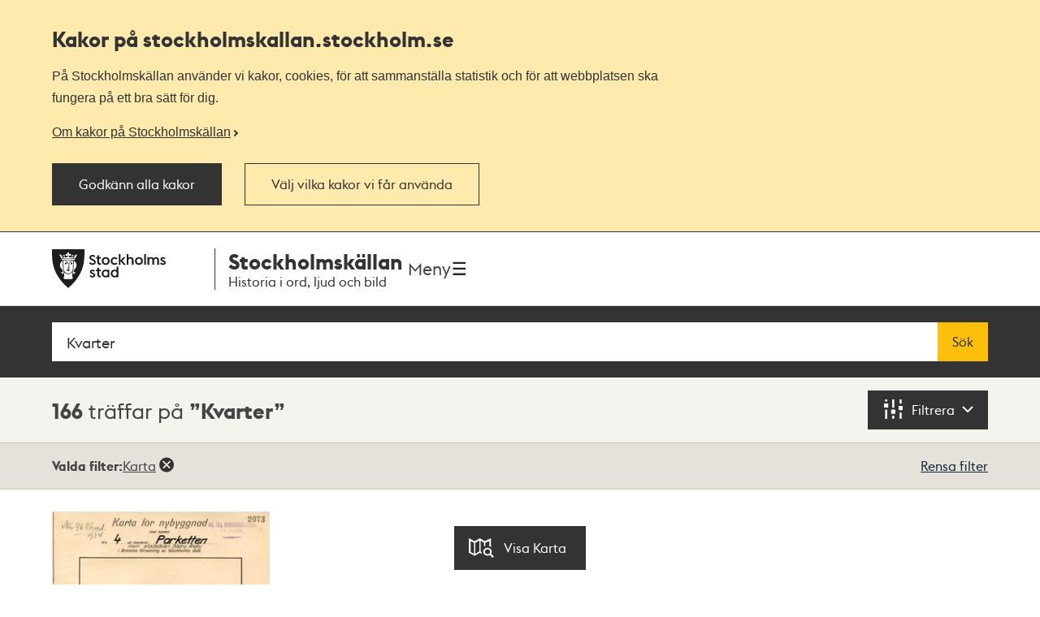

--- FILE ---
content_type: text/html; charset=utf-8
request_url: https://stockholmskallan.stockholm.se/sok/?q=Kvarter&cstids=10&size=24&skip=0
body_size: 16104
content:
<!doctype html>
<html class="no-js" lang="sv">
<head>
    <title>S&#xF6;kresultat - Stockholmsk&#xE4;llan</title>
    <meta charset="utf-8"/>
    <meta lang="sv_SE"/>
    <meta name="robots" content="index,follow"/>

    
    
    
    
    <meta name="twitter:card" content="summary"/>
    
    
    
    
    
    <meta property="og:site_name" content="Stockholmskällan"/>
    
    <meta property="og:locale" content="sv_SE"/>
    <meta property="og:url" content="https://stockholmskallan.stockholm.se/sok/"/>
    
    
    
    
    <link rel="canonical" href="https://stockholmskallan.stockholm.se/sok/">

    <meta name="viewport" content="width=device-width, initial-scale=1">
    
    <link href="/ui/main.build.css?cb=1.0.16&#x2B;245bb1e389c855806f21f105a33af6f45da3a330" rel="stylesheet">
    <noscript>
        <link href="/ui/icons/icons.fallback.css?cb=1.0.16&#x2B;245bb1e389c855806f21f105a33af6f45da3a330" rel="stylesheet">
    </noscript>

    <link rel="shortcut icon" href="/ui/img/favicons/favicon.ico">
    <link rel="apple-touch-icon-precomposed" href="/ui/img/favicons/touch-icon-iphone.png">
    <link rel="apple-touch-icon-precomposed" sizes="76x76" href="/ui/img/favicons/touch-icon-ipad.png">
    <link rel="apple-touch-icon-precomposed" sizes="120x120" href="/ui/img/favicons/touch-icon-iphone-retina.png">
    <link rel="apple-touch-icon-precomposed" sizes="152x152" href="/ui/img/favicons/touch-icon-ipad-retina.png">

    <meta name="msapplication-TileColor" content="#333333"/>
    <meta name="msapplication-TileImage" content="/ui/img/favicons/touch-icon-ipad-retina.png">
    <script src="/ui/head.build.js?cb=1.0.16&#x2B;245bb1e389c855806f21f105a33af6f45da3a330"></script>
    <script type="module" src="/ui/ui-stencil-components.esm.js"></script>
    <script type="text/javascript" src="https://esmaker.net/nx2/public/invitePopup.aspx?pid=530e9aa5-6830-4895-9f62-9da9b76b580c"></script>

    <script>
    window.stadenGlobal = {
        cookies: {
            necessary: 'kallan-consent-necessary',
            functional: 'kallan-consent-functional',
            statistic: 'kallan-consent-statistic'
        },
        cccToPiwik: {
            necessary: [],
            functional: [],
            statistic: [
                'analytics',
                'conversion_tracking',
                'marketing_automation',
                'remarketing',
                'user_feedback',
                'ab_testing_and_personalization'
            ]
        }
    }
</script>

</head>
<body class="search-page">
    <script type="text/javascript">
    (function(window, document, dataLayerName, id) {
        window[dataLayerName]=window[dataLayerName]||[],window[dataLayerName].push({start:(new Date).getTime(),event:"stg.start"});var scripts=document.getElementsByTagName('script')[0],tags=document.createElement('script');
        function stgCreateCookie(a,b,c){var d="";if(c){var e=new Date;e.setTime(e.getTime()+24*c*60*60*1e3),d="; expires="+e.toUTCString()}document.cookie=a+"="+b+d+"; path=/"}
        var isStgDebug=(window.location.href.match("stg_debug")||document.cookie.match("stg_debug"))&&!window.location.href.match("stg_disable_debug");stgCreateCookie("stg_debug",isStgDebug?1:"",isStgDebug?14:-1);
        var qP=[];dataLayerName!=="dataLayer"&&qP.push("data_layer_name="+dataLayerName),isStgDebug&&qP.push("stg_debug");var qPString=qP.length>0?("?"+qP.join("&")):"";
        tags.async=!0,tags.src="https://stockholm.containers.piwik.pro/"+id+".js"+qPString,scripts.parentNode.insertBefore(tags,scripts);
        !function (a, n, i) { a[n] = a[n] || {}; for (var c = 0; c < i.length; c++)!function (i) { a[n][i] = a[n][i] || {}, a[n][i].api = a[n][i].api || function () { var a = [].slice.call(arguments, 0); "string" == typeof a[0] && window[dataLayerName].push({ event: n + "." + i + ":" + a[0], parameters: [].slice.call(arguments, 1) }) } }(i[c]) }(window, "ppms", ["tm", "cm"]);
    })(window, document, 'dataLayer', 'e350f129-36e5-484b-beeb-ec4729cadbaa');
    </script>

    <div class="js-cookie-banner cookie-banner is-hidden" data-nosnippet>
        <div class="cookie-banner__body">
            <div class="cookie-banner__container">
                <h2>
                    Kakor på  stockholmskallan<wbr>.stockholm.se
                </h2>
                <div class="cookie-banner__text mb-small">P&#xE5; Stockholmsk&#xE4;llan anv&#xE4;nder vi kakor, cookies, f&#xF6;r att sammanst&#xE4;lla statistik och f&#xF6;r att webbplatsen ska fungera p&#xE5; ett bra s&#xE4;tt f&#xF6;r dig.</div>
                    <a class="cookie-banner__read-more-link" href="/link/4fcc4c16c3234e8d91907b1998ed4e42.aspx">Om kakor p&#xE5; Stockholmsk&#xE4;llan</a>
            </div>

            <div id="cookie-banner__actions" class="cookie-banner__actions" aria-hidden="false">
                <button type="button"
                        class="js-cookie-btn cookie-banner__btn btn btn--primary"
                        data-js-cookie-context="cookie-banner">
                    Godk&#xE4;nn alla kakor
                </button>

                <button type="button"
                        class="btn btn--primary cookie-banner__btn-transparent js-cookie-banner-settings-btn cookie-banner__settings-btn mt"
                        aria-expanded="false"
                        aria-controls="cookie-banner__settings cookie-banner__actions">
                    V&#xE4;lj vilka kakor vi f&#xE5;r anv&#xE4;nda
                </button>
            </div>
            <div class="cookie-banner__container">
                <div id="cookie-banner__settings" class="mt" aria-hidden="true">
                    
<div class="js-cookie-settings">
    <form class="js-cookie-settings__form" data-js-cookie-context="cookie-banner">
        <div class="cookie-settings__options">
            <fieldset class="cookie-settings__fieldset">
                <legend class="cookie-settings__legend h4 t-bold">
                    Kakor på stockholmskallan<wbr>.stockholm.se
                </legend>

                <div class="cookie-settings__option form-checkbox">
                    <input type="checkbox"
                           name="cookie-type__necessary"
                           class="js-cookie-settings__checkbox"
                           id="cookie-banner-cookie-type__necessary"
                           value="necessary"
                           tabindex="0"
                           checked
                           disabled />
                    <label for="cookie-banner-cookie-type__necessary" class="cookie-settings__label t-bold" tabindex="-1">
                        N&#xF6;dv&#xE4;ndiga kakor
                        <span class="t-regular"> &ndash; Dessa kakor &#xE4;r n&#xF6;dv&#xE4;ndiga f&#xF6;r att webbplatsen ska fungera.</span>
                    </label>
                </div>

                <div class="cookie-settings__option form-checkbox" style="display:none">
                    <input type="checkbox"
                           name="cookie-type__functional"
                           class="js-cookie-settings__checkbox"
                           id="cookie-banner-cookie-type__functional"
                           value="functional"
                           tabindex="0"
                            ; />
                    <label for="cookie-banner-cookie-type__functional" class="cookie-settings__label t-bold" tabindex="-1">
                        
                        <span class="t-regular"> &ndash; </span>
                    </label>
                </div>

                <div class="cookie-settings__option form-checkbox">
                    <input type="checkbox"
                           name="cookie-type__statistic"
                           class="js-cookie-settings__checkbox"
                           id="cookie-banner-cookie-type__statistic"
                           value="statistic"
                           tabindex="0"
                            ; />
                    <label for="cookie-banner-cookie-type__statistic" class="cookie-settings__label t-bold" tabindex="-1">
                        Kakor f&#xF6;r statistik
                        <span class="t-regular"> &ndash; Dessa kakor till&#xE5;ter oss att r&#xE4;kna bes&#xF6;k och trafikk&#xE4;llor, s&#xE5; att vi kan m&#xE4;ta och f&#xF6;rb&#xE4;ttra prestandan p&#xE5; v&#xE5;r webbplats.</span>
                    </label>
                </div>
            </fieldset>
        </div>
        <div class="cookie-settings__actions">
            <button type="submit" class="btn btn--primary cookie-settings__submit-btn">
                Spara
            </button>
                <button type="button"
                        class="js-cookie-banner-settings-btn cookie-settings__close-btn btn-link mt"
                        aria-expanded="false"
                        aria-controls="cookie-banner__settings cookie-banner__actions">
                    <span class="cookie-settings__close-icon">Avbryt</span>
                </button>
        </div>
    </form>
</div>
                </div>
            </div>
        </div>
    </div>

<ul id="skip" class="skip">
    <li>
        <a href="#navigation">Till navigationen</a>
    </li>
    <li>
        <a href="#main">Till huvudinnehållet</a>
    </li>
</ul>


    <div class="page-wrapper--outer">
        <div class="page-wrapper--inner">
            <div class="page-header-wrapper">
                <header class="k-header__head">
                    <div class="container--wide k-header">
                        <a class="k-header__link" href="/">
                            <img src="/ui/img/st-eriks.svg" class="k-header__link__logo" alt="Till startsidan för Stockholmskällan">
                            <div class="k-header__textwrapper">
                                <span class="k-header__link__span">Stockholmskällan</span>
                                <h1 class="k-header__link__title">Historia i ord, ljud och bild</h1>
                            </div>
                        </a>
                        <div class="k-header__buttonwrapper">
                            <button class="k-header__menubutton js-toggle-nav">
                                <span class="k-header__menubutton__text">Meny</span>
                                <img src="data:image/svg+xml;charset%3DUS-ASCII,%3C%3Fxml%20version%3D%221.0%22%20encoding%3D%22utf-8%22%3F%3E%3C!DOCTYPE%20svg%20PUBLIC%20%22-%2F%2FW3C%2F%2FDTD%20SVG%201.1%2F%2FEN%22%20%22http%3A%2F%2Fwww.w3.org%2FGraphics%2FSVG%2F1.1%2FDTD%2Fsvg11.dtd%22%3E%3Csvg%20version%3D%221.1%22%20id%3D%22Layer_1%22%20xmlns%3D%22http%3A%2F%2Fwww.w3.org%2F2000%2Fsvg%22%20xmlns%3Axlink%3D%22http%3A%2F%2Fwww.w3.org%2F1999%2Fxlink%22%20x%3D%220px%22%20y%3D%220px%22%20%20width%3D%2224px%22%20height%3D%2224px%22%20viewBox%3D%220%200%2024%2024%22%20style%3D%22enable-background%3Anew%200%200%2024%2024%3B%22%20xml%3Aspace%3D%22preserve%22%3E%3Cg%20id%3D%22ic_x5F_chevron_x5F_left%22%20style%3D%22opacity%3A0.54%3B%22%3E%3C%2Fg%3E%3Cg%20id%3D%22ic_x5F_chevron_x5F_right%22%20style%3D%22opacity%3A0.54%3B%22%3E%3C%2Fg%3E%3Cg%20id%3D%22ic_x5F_close%22%20style%3D%22opacity%3A0.54%3B%22%3E%3C%2Fg%3E%3Cg%20id%3D%22ic_x5F_expand_x5F_less%22%20style%3D%22opacity%3A0.54%3B%22%3E%3C%2Fg%3E%3Cg%20id%3D%22ic_x5F_expand_x5F_more%22%20style%3D%22opacity%3A0.54%3B%22%3E%3C%2Fg%3E%3Cg%20id%3D%22ic_x5F_add%22%20style%3D%22opacity%3A0.54%3B%22%3E%3C%2Fg%3E%3Cg%3E%20%3Cg%3E%20%20%3Cg%3E%20%20%20%3Cpath%20style%3D%22fill-rule%3Aevenodd%3Bclip-rule%3Aevenodd%3Bfill%3A%23262626%3B%22%20d%3D%22M3%2C3v2.6h18V3H3z%20M3%2C13.3h18v-2.6H3V13.3z%20M3%2C21h18v-2.6H3%20%20%20%20V21z%22%2F%3E%20%20%3C%2Fg%3E%20%3C%2Fg%3E%3C%2Fg%3E%3C%2Fsvg%3E" class="k-header__menubutton__icon" alt="" />
                            </button>
                        </div>
                    </div>
                </header>
                <div class="container--wide toggler-container">
                </div>
                
            <nav role="navigation" id="navigation" class="main-nav nav">
                <div class="container--wide">
                    <h2 class="visuallyhidden">Navigation</h2>
                    <ul>
                            <li class="nav__item nav__item--first">
                                <a href="/sok/?q=&amp;map=true&amp;alternatemap=true" class="nav__link">J&#xE4;mf&#xF6;r kartor</a>
                            </li>
                            <li class="nav__item">
                                <a href="/skola/" class="nav__link">Lektionsf&#xF6;rslag</a>
                            </li>
                            <li class="nav__item">
                                <a href="/teman/" class="nav__link">Teman - artiklar om Stockholms historia</a>
                            </li>
                            <li class="nav__item">
                                <a href="https://historiskavandringar.stockholm.se/" class="nav__link">G&#xE5; en ljudvandring p&#xE5; stan!</a>
                            </li>
                            <li class="nav__item">
                                <a href="/vad-ar-stockholmskallan/" class="nav__link">Om Stockholmsk&#xE4;llan</a>
                            </li>
                            <li class="nav__item nav__item--last">
                                <a href="/kontakt/" class="nav__link">Kontakt</a>
                            </li>
                    </ul>
                </div>
            </nav>




            </div>
            
    

<main id="main" role="main" class="main">
    <h1 class="visuallyhidden">Sök</h1>
    <div class="search-wrapper" id="search-wrapper">
        <div class="container--wide search-options">
            <form action="" role="search" class="search-form" id="search">
                <div class="search">
                    <label for="searchQuery" class="visuallyhidden">Fritextsök</label>
                    <span role="status" aria-live="polite" class="ui-helper-hidden-accessible"></span>
                    <input type="search" name="q" id="searchQuery" class="search__field ui-autocomplete-input" placeholder="S&#xF6;k p&#xE5; plats, person, h&#xE4;ndelse, &#xE4;mne..." value="Kvarter" autocomplete="off">
                    <button type="submit" class="search__button btn">
                        S&#xF6;k
                    </button>
                </div>
            </form>

            <button id="geo-search-button" type="button" class="geo-search-button btn icon-my-position display-none">
                <span>Nära mig</span>
            </button>

            <span class="topbar-separator-line display-none"> </span>

            <button id="marker-location" type="button" class="btn marker-location icon-position display-none">
                <span>Välj plats</span>
            </button>

            <span class="topbar-separator-line display-none"> </span>
            
             <button id="toggle-alternate-map" class="btn toggle-alternate double display-none">
                <span>Jämför kartor</span> 
            </button>
        </div>
    </div>
    <div class="filter-wrapper">
        <div class="container--wide">
        <h2 class="visuallyhidden">Sökresultat</h2>
        <p class="search-result" aria-live="polite">
            <span class="search-result__hits">166</span>

 tr&#xE4;ffar p&#xE5;                     <em class="search-result__query">Kvarter</em>
        </p>
            <button href="#foldout" class="search-filter" aria-controls="foldout" aria-expanded="false" aria-label="Filtrera">
                <span class="icon-filter" aria-hidden="true"></span>
                <span class="filter-toggle" aria-hidden="true">Filtrera</span>
                <span class="visuallyhidden">Filtrera</span>
            </button>
        </div>
    </div>

    
<div role="dialog" class="foldout" id="foldout" aria-hidden="true" aria-modal="true" data-destination-source="search-result">
    <div class="container--wide">
    <div class="foldout__inner">
        <div class="foldout__content">
            <div class="foldout__item visuallyhidden" aria-hidden="true">
                <h3 class="foldout__item-title">Visningsläge</h3>
                <div class="foldout__item-content">
                    
<ul class="search-tabs">
    <li class="search-tabs__item">
        <a href="#search-results" title="Visa som lista" class="search-tabs__button is-selected">
            <span class="search-tabs__icon icon-thumbnails"></span>
            <span class="search-tabs__label">Lista</span>
        </a>
    </li>
    <li class="search-tabs__item">
        <a href="#map" title="Visa på karta" class="search-tabs__button ">
            <span class="search-tabs__icon icon-map"></span>
            <span class="search-tabs__label">Karta</span>
        </a>
    </li>
</ul>
                </div>
            </div>

            <div class="foldout__item">                
                <!-- NOTE: set display none above only if no filters are selected upon page load. -->
                <div class="foldout__item-content">
                    
<div id="filter" class="filter">
    <div class="filter__section">
        <h4 id="filter-year-title"
            class="filter__section-title"
            role="button"
            aria-controls="sy-ey-wrapper"
            aria-expanded="false"
            aria-haspopup="true"            
            tabindex="0"
            aria-label="Filtrera tid">
            <button aria-hidden="true">
            Filtrera tid
            </button>
            <span class="decor-toggle" aria-hidden="true"></span>
        </h4>
        <div class="filter__section-content is-hidden" id="sy-ey-wrapper" aria-hidden="true" aria-labelledby="filter-year-title">
            <div class="filter-year">
                <div class="filter-year__items">
                    <div class="filter-year__item">
                        <div class="form-item">
                            <label for="sy" class="form-item__label" aria-hidden="true">Från</label>
                            <input type="number" id="sy" aria-label="Från, fyll i årtal" name="sy" class="form-item__input" aria-describedby="sy-hint" autocomplete="off" placeholder="T ex. 1847" min="-9999" max="9999"  />
                        </div>
                    </div>

                    <div class="filter-year__item">
                        <div class="form-item">
                            <label for="ey" class="form-item__label" aria-hidden="true">Till</label>
                            <input type="number" id="ey" name="ey" class="form-item__input" aria-describedby="ey-hint" aria-label="Till, fyll i årtal" autocomplete="off" placeholder="T ex. 2018" min="-9999" max="9999" />
                        </div>
                    </div>

                    <div class="filter-year__container filter-year__container--align-right">
                        <button type="submit" class="btn filter-year__button">Filtrera på tid</button>
                    </div>

                    <div class="form-item form-item__time-checkbox" data-no-time="true">
                        <input type="checkbox" id="wotp" name="wotp" class="form-item__input" aria-label="Visa innehåll utan tidsangivelse"  />
                        <label class="form-item__label" for="wotp" aria-hidden="true">Visa innehåll utan tidsangivelse</label>
                    </div>
                </div>

                <div class="filter-year__message" data-invalid-year="Ange ett årtal med max 4 siffror, t ex 600 eller 1872" data-incorrect-timespan="Ange ett Till-år som är detsamma eller senare än Från-år"></div>
            </div>
        </div>
    </div>

    <div class="filter__section">
        <h4 id="filter-choose-material"
            class="filter__section-title"
            role="button"
            aria-controls="cstids-wrapper"
            aria-expanded="false"
            tabindex="0"
            aria-haspopup="true"
            aria-label="Filtrera materialtyper">
            <button aria-hidden="true">
            Filtrera materialtyper
            </button>
            <span class="decor-toggle" aria-hidden="true"></span>
        </h4>
        
        <div class="filter__section-content is-hidden" id="cstids-wrapper" aria-hidden="true" aria-labelledby="filter-choose-material">
            <div class="form-item form-item__time-checkbox" data-no-tg="true">
                <input type="checkbox" id="eep" name="eep" class="form-item__input" aria-label="Visa inte lärarhandledningar" />
                <label class="form-item__label" for="eep" aria-hidden="true">Visa inte lärarhandledningar</label>
            </div>
            <ul class="filter__list">
                    <li>
                        <a href="/sok/?q=Kvarter&cstids=1"
                           class="filter__item  "
                           data-filter-key="cstids"
                           data-filter-id="1"
                           aria-label="Ritning 432">
                            <span class="filter__type icon-plan hyphenate" aria-hidden="true">
                                <span class="filter__textwrapper">
                                Ritning
                                <span aria-hidden="true" class="decor-parenthesis">(</span>
                                <span class="filter__hits">432</span>
                                <span aria-hidden="true" class="decor-parenthesis">)</span>
                                </span>
                            </span>
                        </a>
                    </li>
                    <li>
                        <a href="/sok/?q=Kvarter&cstids=3"
                           class="filter__item  "
                           data-filter-key="cstids"
                           data-filter-id="3"
                           aria-label="F&#xF6;rem&#xE5;l 49">
                            <span class="filter__type icon-item hyphenate" aria-hidden="true">
                                <span class="filter__textwrapper">
                                F&#xF6;rem&#xE5;l
                                <span aria-hidden="true" class="decor-parenthesis">(</span>
                                <span class="filter__hits">49</span>
                                <span aria-hidden="true" class="decor-parenthesis">)</span>
                                </span>
                            </span>
                        </a>
                    </li>
                    <li>
                        <a href="/sok/?q=Kvarter&cstids=4"
                           class="filter__item  "
                           data-filter-key="cstids"
                           data-filter-id="4"
                           aria-label="Litteraturtips 74">
                            <span class="filter__type icon-literature hyphenate" aria-hidden="true">
                                <span class="filter__textwrapper">
                                Litteraturtips
                                <span aria-hidden="true" class="decor-parenthesis">(</span>
                                <span class="filter__hits">74</span>
                                <span aria-hidden="true" class="decor-parenthesis">)</span>
                                </span>
                            </span>
                        </a>
                    </li>
                    <li>
                        <a href="/sok/?q=Kvarter&cstids=6"
                           class="filter__item  "
                           data-filter-key="cstids"
                           data-filter-id="6"
                           aria-label="Film &amp; r&#xF6;rlig bild 4">
                            <span class="filter__type icon-movieclip hyphenate" aria-hidden="true">
                                <span class="filter__textwrapper">
                                Film &amp; r&#xF6;rlig bild
                                <span aria-hidden="true" class="decor-parenthesis">(</span>
                                <span class="filter__hits">4</span>
                                <span aria-hidden="true" class="decor-parenthesis">)</span>
                                </span>
                            </span>
                        </a>
                    </li>
                    <li>
                        <a href="/sok/?q=Kvarter&cstids=7"
                           class="filter__item  "
                           data-filter-key="cstids"
                           data-filter-id="7"
                           aria-label="Text 194">
                            <span class="filter__type icon-text hyphenate" aria-hidden="true">
                                <span class="filter__textwrapper">
                                Text
                                <span aria-hidden="true" class="decor-parenthesis">(</span>
                                <span class="filter__hits">194</span>
                                <span aria-hidden="true" class="decor-parenthesis">)</span>
                                </span>
                            </span>
                        </a>
                    </li>
                    <li>
                        <a href="/sok/?q=Kvarter&cstids=8"
                           class="filter__item  "
                           data-filter-key="cstids"
                           data-filter-id="8"
                           aria-label="Ljud 9">
                            <span class="filter__type icon-sound hyphenate" aria-hidden="true">
                                <span class="filter__textwrapper">
                                Ljud
                                <span aria-hidden="true" class="decor-parenthesis">(</span>
                                <span class="filter__hits">9</span>
                                <span aria-hidden="true" class="decor-parenthesis">)</span>
                                </span>
                            </span>
                        </a>
                    </li>
                    <li>
                        <a href="/sok/?q=Kvarter&cstids=10"
                           class="filter__item is-selected "
                           data-filter-key="cstids"
                           data-filter-id="10"
                           aria-label="Karta 166">
                            <span class="filter__type icon-map hyphenate" aria-hidden="true">
                                <span class="filter__textwrapper">
                                Karta
                                <span aria-hidden="true" class="decor-parenthesis">(</span>
                                <span class="filter__hits">166</span>
                                <span aria-hidden="true" class="decor-parenthesis">)</span>
                                </span>
                            </span>
                        </a>
                    </li>
                    <li>
                        <a href="/sok/?q=Kvarter&cstids=11"
                           class="filter__item  "
                           data-filter-key="cstids"
                           data-filter-id="11"
                           aria-label="Bildkonst 119">
                            <span class="filter__type icon-art hyphenate" aria-hidden="true">
                                <span class="filter__textwrapper">
                                Bildkonst
                                <span aria-hidden="true" class="decor-parenthesis">(</span>
                                <span class="filter__hits">119</span>
                                <span aria-hidden="true" class="decor-parenthesis">)</span>
                                </span>
                            </span>
                        </a>
                    </li>
                    <li>
                        <a href="/sok/?q=Kvarter&cstids=12"
                           class="filter__item  "
                           data-filter-key="cstids"
                           data-filter-id="12"
                           aria-label="Foto 756">
                            <span class="filter__type icon-photo hyphenate" aria-hidden="true">
                                <span class="filter__textwrapper">
                                Foto
                                <span aria-hidden="true" class="decor-parenthesis">(</span>
                                <span class="filter__hits">756</span>
                                <span aria-hidden="true" class="decor-parenthesis">)</span>
                                </span>
                            </span>
                        </a>
                    </li>
                <li>
                    <a href="/sok/?q=Kvarter&cstids=0"
                       class="filter__item filter__item--clear "
                       data-filter-key="cstids">
                        <span class="hyphenate">
                            Visa alla
                        </span>
                    </a>
                </li>
            </ul>
        </div>
    </div>

    
</div>



                </div>
            </div>
        </div>
    </div>
    </div>

    <span class="visuallyhidden" aria-label="166 träffar">
        Totalt <span class="screenreader-total-amount" aria-hidden="true">166</span>&nbsp;träffar
    </span>

</div>

    <button id="switch-display-view" data-position="list" data-state="list" type="button" class="btn switch-display-button icon-map-light ">
        <span>  Visa Karta </span>
    </button>

    <section class="filter-wrapper-selected">
        <div class="container--wide">
            <section class="filter-wrapper-selected__filters">
                <h4 class="filter-wrapper-selected__filters__header">Valda filter:</h4>
                <ul id="selectedFilters"></ul>                
            </section>
            <button aria-controls="filter" class="clear-filter">Rensa filter</button>
        </div>
    </section>

    <div id="search-results" class="search-results-container container--wide post-list">
        <ul class="post-list-container">
                    
<li class="post-item">
    <article class="post-container is-relative">
        <figure>
            

<img src="/skblobs/ac/ac35579d-0932-4bd0-b9dd-b0f8902e9fa0.jpg?preset=pl-220"
     sizes="(min-width: 1334px) 275px, (min-width: 960px) 20.8vw, (min-width: 768px) 27.6vw, 44vw"
     srcset="/skblobs/ac/ac35579d-0932-4bd0-b9dd-b0f8902e9fa0.jpg?preset=pl-220 220w, /skblobs/ac/ac35579d-0932-4bd0-b9dd-b0f8902e9fa0.jpg?preset=pl-275 275w, /skblobs/ac/ac35579d-0932-4bd0-b9dd-b0f8902e9fa0.jpg?preset=pl-340 340w"
     alt="Karta f&#xF6;r nybyggnad &#xF6;ver tomten N:o 4 uti kvarteret Parketten inom stadsdelen S&#xF6;dra &#xC4;ngby i Bromma f&#xF6;rsamling">
        </figure>
        <div class="post-data">
            <a href="/post/8683" class="expanded-link">
                    <h3 class="post-caption">
                        Karta f&#xF6;r nybyggnad &#xF6;ver tomten N:o 4 uti kvarteret Parketten inom stadsdelen S&#xF6;dra &#xC4;ngby i Bromma f&#xF6;rsamling
                    </h3>
            </a>
                <dl class="post-meta">
                    <dt class="era">
                        <span>Tid</span>
                    </dt>
                    <dd class="era">1934</dd>
                    <dt class="source-type icon-source-type--10">
                        <span>Typ</span>
                    </dt>
                    <dd class="source-type">Karta</dd>
                </dl>
        </div>
    </article>
</li>



                    
<li class="post-item">
    <article class="post-container is-relative">
        <figure>
            

<img src="/skblobs/c0/c0328b3a-f0a7-4804-a5d7-b6beb481b90a.jpg?preset=pl-220"
     sizes="(min-width: 1334px) 275px, (min-width: 960px) 20.8vw, (min-width: 768px) 27.6vw, 44vw"
     srcset="/skblobs/c0/c0328b3a-f0a7-4804-a5d7-b6beb481b90a.jpg?preset=pl-220 220w, /skblobs/c0/c0328b3a-f0a7-4804-a5d7-b6beb481b90a.jpg?preset=pl-275 275w, /skblobs/c0/c0328b3a-f0a7-4804-a5d7-b6beb481b90a.jpg?preset=pl-340 340w"
     alt="Plan &#xF6;ver kvarteret Europa vid Slottsbacken fr&#xE5;n 1790">
        </figure>
        <div class="post-data">
            <a href="/post/33008" class="expanded-link">
                    <h3 class="post-caption">
                        Plan &#xF6;ver kvarteret Europa vid Slottsbacken fr&#xE5;n 1790
                    </h3>
            </a>
                <dl class="post-meta">
                    <dt class="era">
                        <span>Tid</span>
                    </dt>
                    <dd class="era">1790</dd>
                    <dt class="source-type icon-source-type--10">
                        <span>Typ</span>
                    </dt>
                    <dd class="source-type">Karta</dd>
                </dl>
        </div>
    </article>
</li>



                    
<li class="post-item">
    <article class="post-container is-relative">
        <figure>
            

<img src="/skblobs/a5/a5459de4-4169-4052-9bf7-209ec10a8481.jpg?preset=pl-220"
     sizes="(min-width: 1334px) 275px, (min-width: 960px) 20.8vw, (min-width: 768px) 27.6vw, 44vw"
     srcset="/skblobs/a5/a5459de4-4169-4052-9bf7-209ec10a8481.jpg?preset=pl-220 220w, /skblobs/a5/a5459de4-4169-4052-9bf7-209ec10a8481.jpg?preset=pl-275 275w, /skblobs/a5/a5459de4-4169-4052-9bf7-209ec10a8481.jpg?preset=pl-340 340w"
     alt="Tomtkarta &#xF6;ver kvarteret Stenbodarne st&#xF6;rre 1&#x2013;8">
        </figure>
        <div class="post-data">
            <a href="/post/35575" class="expanded-link">
                    <h3 class="post-caption">
                        Tomtkarta &#xF6;ver kvarteret Stenbodarne st&#xF6;rre 1&#x2013;8
                    </h3>
            </a>
                <dl class="post-meta">
                    <dt class="era">
                        <span>Tid</span>
                    </dt>
                    <dd class="era">1836</dd>
                    <dt class="source-type icon-source-type--10">
                        <span>Typ</span>
                    </dt>
                    <dd class="source-type">Karta</dd>
                </dl>
        </div>
    </article>
</li>



                    
<li class="post-item">
    <article class="post-container is-relative">
        <figure>
            

<img src="/skblobs/0f/0f598df7-cb50-4bc5-880a-b8a7bf7fbd61.jpg?preset=pl-220"
     sizes="(min-width: 1334px) 275px, (min-width: 960px) 20.8vw, (min-width: 768px) 27.6vw, 44vw"
     srcset="/skblobs/0f/0f598df7-cb50-4bc5-880a-b8a7bf7fbd61.jpg?preset=pl-220 220w, /skblobs/0f/0f598df7-cb50-4bc5-880a-b8a7bf7fbd61.jpg?preset=pl-275 275w, /skblobs/0f/0f598df7-cb50-4bc5-880a-b8a7bf7fbd61.jpg?preset=pl-340 340w"
     alt="Karta &#xF6;ver Gamla stan, 1729 &#xE5;rs tomtnummer">
        </figure>
        <div class="post-data">
            <a href="/post/27670" class="expanded-link">
                    <h3 class="post-caption">
                        Karta &#xF6;ver Gamla stan, 1729 &#xE5;rs tomtnummer
                    </h3>
            </a>
                <dl class="post-meta">
                    <dt class="era">
                        <span>Tid</span>
                    </dt>
                    <dd class="era">1810</dd>
                    <dt class="source-type icon-source-type--10">
                        <span>Typ</span>
                    </dt>
                    <dd class="source-type">Karta</dd>
                </dl>
        </div>
    </article>
</li>



                    
<li class="post-item">
    <article class="post-container is-relative">
        <figure>
            

<img src="/skblobs/b7/b7e91ff8-5e4c-4811-90f5-ed4a58289da3.jpg?preset=pl-220"
     sizes="(min-width: 1334px) 275px, (min-width: 960px) 20.8vw, (min-width: 768px) 27.6vw, 44vw"
     srcset="/skblobs/b7/b7e91ff8-5e4c-4811-90f5-ed4a58289da3.jpg?preset=pl-220 220w, /skblobs/b7/b7e91ff8-5e4c-4811-90f5-ed4a58289da3.jpg?preset=pl-275 275w, /skblobs/b7/b7e91ff8-5e4c-4811-90f5-ed4a58289da3.jpg?preset=pl-340 340w"
     alt="Situationsplan &#xF6;ver J&#xE4;rngraven 1867">
        </figure>
        <div class="post-data">
            <a href="/post/4155" class="expanded-link">
                    <h3 class="post-caption">
                        Situationsplan &#xF6;ver J&#xE4;rngraven 1867
                    </h3>
            </a>
                <dl class="post-meta">
                    <dt class="era">
                        <span>Tid</span>
                    </dt>
                    <dd class="era">1867</dd>
                    <dt class="source-type icon-source-type--10">
                        <span>Typ</span>
                    </dt>
                    <dd class="source-type">Karta</dd>
                </dl>
        </div>
    </article>
</li>



                    
<li class="post-item">
    <article class="post-container is-relative">
        <figure>
            

<img src="/skblobs/b8/b8524ff5-2f6c-4a07-b495-872f862fcd8d.jpg?preset=pl-220"
     sizes="(min-width: 1334px) 275px, (min-width: 960px) 20.8vw, (min-width: 768px) 27.6vw, 44vw"
     srcset="/skblobs/b8/b8524ff5-2f6c-4a07-b495-872f862fcd8d.jpg?preset=pl-220 220w, /skblobs/b8/b8524ff5-2f6c-4a07-b495-872f862fcd8d.jpg?preset=pl-275 275w, /skblobs/b8/b8524ff5-2f6c-4a07-b495-872f862fcd8d.jpg?preset=pl-340 340w"
     alt="Registerkarta &#xF6;ver H&#xE4;sselby Villastad">
        </figure>
        <div class="post-data">
            <a href="/post/5327" class="expanded-link">
                    <h3 class="post-caption">
                        Registerkarta &#xF6;ver H&#xE4;sselby Villastad
                    </h3>
            </a>
                <dl class="post-meta">
                    <dt class="era">
                        <span>Tid</span>
                    </dt>
                    <dd class="era">1984</dd>
                    <dt class="source-type icon-source-type--10">
                        <span>Typ</span>
                    </dt>
                    <dd class="source-type">Karta</dd>
                </dl>
        </div>
    </article>
</li>



                    
<li class="post-item">
    <article class="post-container is-relative">
        <figure>
            

<img src="/skblobs/e8/e8bff97a-e725-4329-9b8f-ff192502b41f.jpg?preset=pl-220"
     sizes="(min-width: 1334px) 275px, (min-width: 960px) 20.8vw, (min-width: 768px) 27.6vw, 44vw"
     srcset="/skblobs/e8/e8bff97a-e725-4329-9b8f-ff192502b41f.jpg?preset=pl-220 220w, /skblobs/e8/e8bff97a-e725-4329-9b8f-ff192502b41f.jpg?preset=pl-275 275w, /skblobs/e8/e8bff97a-e725-4329-9b8f-ff192502b41f.jpg?preset=pl-340 340w"
     alt="Registerkarta &#xF6;ver H&#xE4;sselby Strand och H&#xE4;sselby G&#xE5;rd">
        </figure>
        <div class="post-data">
            <a href="/post/5343" class="expanded-link">
                    <h3 class="post-caption">
                        Registerkarta &#xF6;ver H&#xE4;sselby Strand och H&#xE4;sselby G&#xE5;rd
                    </h3>
            </a>
                <dl class="post-meta">
                    <dt class="era">
                        <span>Tid</span>
                    </dt>
                    <dd class="era">1984</dd>
                    <dt class="source-type icon-source-type--10">
                        <span>Typ</span>
                    </dt>
                    <dd class="source-type">Karta</dd>
                </dl>
        </div>
    </article>
</li>



                    
<li class="post-item">
    <article class="post-container is-relative">
        <figure>
            

<img src="/skblobs/d0/d0317859-dac5-453a-bb1d-77d147729bfe.jpg?preset=pl-220"
     sizes="(min-width: 1334px) 275px, (min-width: 960px) 20.8vw, (min-width: 768px) 27.6vw, 44vw"
     srcset="/skblobs/d0/d0317859-dac5-453a-bb1d-77d147729bfe.jpg?preset=pl-220 220w, /skblobs/d0/d0317859-dac5-453a-bb1d-77d147729bfe.jpg?preset=pl-275 275w, /skblobs/d0/d0317859-dac5-453a-bb1d-77d147729bfe.jpg?preset=pl-340 340w"
     alt="Registerkarta &#xF6;ver H&#xE4;sselby Villastad">
        </figure>
        <div class="post-data">
            <a href="/post/5378" class="expanded-link">
                    <h3 class="post-caption">
                        Registerkarta &#xF6;ver H&#xE4;sselby Villastad
                    </h3>
            </a>
                <dl class="post-meta">
                    <dt class="era">
                        <span>Tid</span>
                    </dt>
                    <dd class="era">1984</dd>
                    <dt class="source-type icon-source-type--10">
                        <span>Typ</span>
                    </dt>
                    <dd class="source-type">Karta</dd>
                </dl>
        </div>
    </article>
</li>



                    
<li class="post-item">
    <article class="post-container is-relative">
        <figure>
            

<img src="/skblobs/de/de2394c8-d602-4406-b20c-7e99b0cf8e8f.jpg?preset=pl-220"
     sizes="(min-width: 1334px) 275px, (min-width: 960px) 20.8vw, (min-width: 768px) 27.6vw, 44vw"
     srcset="/skblobs/de/de2394c8-d602-4406-b20c-7e99b0cf8e8f.jpg?preset=pl-220 220w, /skblobs/de/de2394c8-d602-4406-b20c-7e99b0cf8e8f.jpg?preset=pl-275 275w, /skblobs/de/de2394c8-d602-4406-b20c-7e99b0cf8e8f.jpg?preset=pl-340 340w"
     alt="Registerkarta &#xF6;ver H&#xE4;sselby G&#xE5;rd">
        </figure>
        <div class="post-data">
            <a href="/post/5379" class="expanded-link">
                    <h3 class="post-caption">
                        Registerkarta &#xF6;ver H&#xE4;sselby G&#xE5;rd
                    </h3>
            </a>
                <dl class="post-meta">
                    <dt class="era">
                        <span>Tid</span>
                    </dt>
                    <dd class="era">1984</dd>
                    <dt class="source-type icon-source-type--10">
                        <span>Typ</span>
                    </dt>
                    <dd class="source-type">Karta</dd>
                </dl>
        </div>
    </article>
</li>



                    
<li class="post-item">
    <article class="post-container is-relative">
        <figure>
            

<img src="/skblobs/8b/8b70e291-a7cf-4fd6-b5ba-e88c193f1dbb.jpg?preset=pl-220"
     sizes="(min-width: 1334px) 275px, (min-width: 960px) 20.8vw, (min-width: 768px) 27.6vw, 44vw"
     srcset="/skblobs/8b/8b70e291-a7cf-4fd6-b5ba-e88c193f1dbb.jpg?preset=pl-220 220w, /skblobs/8b/8b70e291-a7cf-4fd6-b5ba-e88c193f1dbb.jpg?preset=pl-275 275w, /skblobs/8b/8b70e291-a7cf-4fd6-b5ba-e88c193f1dbb.jpg?preset=pl-340 340w"
     alt="1930 &#xE5;rs karta &#xF6;ver Stockholm">
        </figure>
        <div class="post-data">
            <a href="/post/9719" class="expanded-link">
                    <h3 class="post-caption">
                        1930 &#xE5;rs karta &#xF6;ver Stockholm
                    </h3>
            </a>
                <dl class="post-meta">
                    <dt class="era">
                        <span>Tid</span>
                    </dt>
                    <dd class="era">1933</dd>
                    <dt class="source-type icon-source-type--10">
                        <span>Typ</span>
                    </dt>
                    <dd class="source-type">Karta</dd>
                </dl>
        </div>
    </article>
</li>



                    
<li class="post-item">
    <article class="post-container is-relative">
        <figure>
            

<img src="/skblobs/26/26ea1625-e672-45fd-8a84-ab29266bfdab.jpg?preset=pl-220"
     sizes="(min-width: 1334px) 275px, (min-width: 960px) 20.8vw, (min-width: 768px) 27.6vw, 44vw"
     srcset="/skblobs/26/26ea1625-e672-45fd-8a84-ab29266bfdab.jpg?preset=pl-220 220w, /skblobs/26/26ea1625-e672-45fd-8a84-ab29266bfdab.jpg?preset=pl-275 275w, /skblobs/26/26ea1625-e672-45fd-8a84-ab29266bfdab.jpg?preset=pl-340 340w"
     alt="Karta &quot;V&#xE4;gvisare inom Stockholm&quot; 1855">
        </figure>
        <div class="post-data">
            <a href="/post/9736" class="expanded-link">
                    <h3 class="post-caption">
                        Karta &quot;V&#xE4;gvisare inom Stockholm&quot; 1855
                    </h3>
            </a>
                <dl class="post-meta">
                    <dt class="era">
                        <span>Tid</span>
                    </dt>
                    <dd class="era">1855</dd>
                    <dt class="source-type icon-source-type--10">
                        <span>Typ</span>
                    </dt>
                    <dd class="source-type">Karta</dd>
                </dl>
        </div>
    </article>
</li>



                    
<li class="post-item">
    <article class="post-container is-relative">
        <figure>
            

<img src="/skblobs/ed/ed28df37-e547-4874-8cf9-36bf03ed5eed.jpg?preset=pl-220"
     sizes="(min-width: 1334px) 275px, (min-width: 960px) 20.8vw, (min-width: 768px) 27.6vw, 44vw"
     srcset="/skblobs/ed/ed28df37-e547-4874-8cf9-36bf03ed5eed.jpg?preset=pl-220 220w, /skblobs/ed/ed28df37-e547-4874-8cf9-36bf03ed5eed.jpg?preset=pl-275 275w, /skblobs/ed/ed28df37-e547-4874-8cf9-36bf03ed5eed.jpg?preset=pl-340 340w"
     alt="1674 &#xE5;rs karta &#xF6;ver Katarina f&#xF6;rsamling (fr&#xE5;n &#xE5;r 1916)">
        </figure>
        <div class="post-data">
            <a href="/post/9869" class="expanded-link">
                    <h3 class="post-caption">
                        1674 &#xE5;rs karta &#xF6;ver Katarina f&#xF6;rsamling (fr&#xE5;n &#xE5;r 1916)
                    </h3>
            </a>
                <dl class="post-meta">
                    <dt class="era">
                        <span>Tid</span>
                    </dt>
                    <dd class="era">1674</dd>
                    <dt class="source-type icon-source-type--10">
                        <span>Typ</span>
                    </dt>
                    <dd class="source-type">Karta</dd>
                </dl>
        </div>
    </article>
</li>



                    
<li class="post-item">
    <article class="post-container is-relative">
        <figure>
            

<img src="/skblobs/29/2983eb2a-8581-4931-9dd7-e845b50b2daf.jpg?preset=pl-220"
     sizes="(min-width: 1334px) 275px, (min-width: 960px) 20.8vw, (min-width: 768px) 27.6vw, 44vw"
     srcset="/skblobs/29/2983eb2a-8581-4931-9dd7-e845b50b2daf.jpg?preset=pl-220 220w, /skblobs/29/2983eb2a-8581-4931-9dd7-e845b50b2daf.jpg?preset=pl-275 275w, /skblobs/29/2983eb2a-8581-4931-9dd7-e845b50b2daf.jpg?preset=pl-340 340w"
     alt="HK 4. Bankokommissarien Arvid Fredrik Egerstr&#xF6;ms tomt 1759">
        </figure>
        <div class="post-data">
            <a href="/post/10383" class="expanded-link">
                    <h3 class="post-caption">
                        HK 4. Bankokommissarien Arvid Fredrik Egerstr&#xF6;ms tomt 1759
                    </h3>
            </a>
                <dl class="post-meta">
                    <dt class="era">
                        <span>Tid</span>
                    </dt>
                    <dd class="era">1759</dd>
                    <dt class="source-type icon-source-type--10">
                        <span>Typ</span>
                    </dt>
                    <dd class="source-type">Karta</dd>
                </dl>
        </div>
    </article>
</li>



                    
<li class="post-item">
    <article class="post-container is-relative">
        <figure>
            

<img src="/skblobs/f3/f38633f8-e68f-46a2-bf0c-cd305f00be6e.jpg?preset=pl-220"
     sizes="(min-width: 1334px) 275px, (min-width: 960px) 20.8vw, (min-width: 768px) 27.6vw, 44vw"
     srcset="/skblobs/f3/f38633f8-e68f-46a2-bf0c-cd305f00be6e.jpg?preset=pl-220 220w, /skblobs/f3/f38633f8-e68f-46a2-bf0c-cd305f00be6e.jpg?preset=pl-275 275w, /skblobs/f3/f38633f8-e68f-46a2-bf0c-cd305f00be6e.jpg?preset=pl-340 340w"
     alt="1870 &#xE5;rs karta &#xF6;ver Stockholm med h&#xF6;jddata">
        </figure>
        <div class="post-data">
            <a href="/post/8611" class="expanded-link">
                    <h3 class="post-caption">
                        1870 &#xE5;rs karta &#xF6;ver Stockholm med h&#xF6;jddata
                    </h3>
            </a>
                <dl class="post-meta">
                    <dt class="era">
                        <span>Tid</span>
                    </dt>
                    <dd class="era">1870</dd>
                    <dt class="source-type icon-source-type--10">
                        <span>Typ</span>
                    </dt>
                    <dd class="source-type">Karta</dd>
                </dl>
        </div>
    </article>
</li>



                    
<li class="post-item">
    <article class="post-container is-relative">
        <figure>
            

<img src="/skblobs/da/da4659d4-167b-4202-b5ae-d6e29168217f.jpg?preset=pl-220"
     sizes="(min-width: 1334px) 275px, (min-width: 960px) 20.8vw, (min-width: 768px) 27.6vw, 44vw"
     srcset="/skblobs/da/da4659d4-167b-4202-b5ae-d6e29168217f.jpg?preset=pl-220 220w, /skblobs/da/da4659d4-167b-4202-b5ae-d6e29168217f.jpg?preset=pl-275 275w, /skblobs/da/da4659d4-167b-4202-b5ae-d6e29168217f.jpg?preset=pl-340 340w"
     alt="Karta &quot;V&#xE4;gvisare i Stockholm&quot; fr&#xE5;n 1819-1828">
        </figure>
        <div class="post-data">
            <a href="/post/8620" class="expanded-link">
                    <h3 class="post-caption">
                        Karta &quot;V&#xE4;gvisare i Stockholm&quot; fr&#xE5;n 1819-1828
                    </h3>
            </a>
                <dl class="post-meta">
                    <dt class="era">
                        <span>Tid</span>
                    </dt>
                    <dd class="era">1828</dd>
                    <dt class="source-type icon-source-type--10">
                        <span>Typ</span>
                    </dt>
                    <dd class="source-type">Karta</dd>
                </dl>
        </div>
    </article>
</li>



                    
<li class="post-item">
    <article class="post-container is-relative">
        <figure>
            

<img src="/skblobs/ef/ef8e7144-25f6-4de3-b67d-b90b899d8374.jpg?preset=pl-220"
     sizes="(min-width: 1334px) 275px, (min-width: 960px) 20.8vw, (min-width: 768px) 27.6vw, 44vw"
     srcset="/skblobs/ef/ef8e7144-25f6-4de3-b67d-b90b899d8374.jpg?preset=pl-220 220w, /skblobs/ef/ef8e7144-25f6-4de3-b67d-b90b899d8374.jpg?preset=pl-275 275w, /skblobs/ef/ef8e7144-25f6-4de3-b67d-b90b899d8374.jpg?preset=pl-340 340w"
     alt="1817 &#xE5;rs karta &#xF6;ver Stockholm med omgivningar">
        </figure>
        <div class="post-data">
            <a href="/post/8687" class="expanded-link">
                    <h3 class="post-caption">
                        1817 &#xE5;rs karta &#xF6;ver Stockholm med omgivningar
                    </h3>
            </a>
                <dl class="post-meta">
                    <dt class="era">
                        <span>Tid</span>
                    </dt>
                    <dd class="era">1817</dd>
                    <dt class="source-type icon-source-type--10">
                        <span>Typ</span>
                    </dt>
                    <dd class="source-type">Karta</dd>
                </dl>
        </div>
    </article>
</li>



                    
<li class="post-item">
    <article class="post-container is-relative">
        <figure>
            

<img src="/skblobs/ba/ba374742-add0-488c-8e19-77bda7c704d3.jpg?preset=pl-220"
     sizes="(min-width: 1334px) 275px, (min-width: 960px) 20.8vw, (min-width: 768px) 27.6vw, 44vw"
     srcset="/skblobs/ba/ba374742-add0-488c-8e19-77bda7c704d3.jpg?preset=pl-220 220w, /skblobs/ba/ba374742-add0-488c-8e19-77bda7c704d3.jpg?preset=pl-275 275w, /skblobs/ba/ba374742-add0-488c-8e19-77bda7c704d3.jpg?preset=pl-340 340w"
     alt="Plan av tomten Norra Tullportsgatan 44 (D&#xF6;belnsgatan), &#xE5;r 1885">
        </figure>
        <div class="post-data">
            <a href="/post/8904" class="expanded-link">
                    <h3 class="post-caption">
                        Plan av tomten Norra Tullportsgatan 44 (D&#xF6;belnsgatan), &#xE5;r 1885
                    </h3>
            </a>
                <dl class="post-meta">
                    <dt class="era">
                        <span>Tid</span>
                    </dt>
                    <dd class="era">1885</dd>
                    <dt class="source-type icon-source-type--10">
                        <span>Typ</span>
                    </dt>
                    <dd class="source-type">Karta</dd>
                </dl>
        </div>
    </article>
</li>



                    
<li class="post-item">
    <article class="post-container is-relative">
        <figure>
            

<img src="/skblobs/41/41c549e7-3a83-40a9-8299-16315b85017e.jpg?preset=pl-220"
     sizes="(min-width: 1334px) 275px, (min-width: 960px) 20.8vw, (min-width: 768px) 27.6vw, 44vw"
     srcset="/skblobs/41/41c549e7-3a83-40a9-8299-16315b85017e.jpg?preset=pl-220 220w, /skblobs/41/41c549e7-3a83-40a9-8299-16315b85017e.jpg?preset=pl-275 275w, /skblobs/41/41c549e7-3a83-40a9-8299-16315b85017e.jpg?preset=pl-340 340w"
     alt="1863 &#xE5;rs karta &#xF6;ver Stockholm">
        </figure>
        <div class="post-data">
            <a href="/post/9112" class="expanded-link">
                    <h3 class="post-caption">
                        1863 &#xE5;rs karta &#xF6;ver Stockholm
                    </h3>
            </a>
                <dl class="post-meta">
                    <dt class="era">
                        <span>Tid</span>
                    </dt>
                    <dd class="era">1863</dd>
                    <dt class="source-type icon-source-type--10">
                        <span>Typ</span>
                    </dt>
                    <dd class="source-type">Karta</dd>
                </dl>
        </div>
    </article>
</li>



                    
<li class="post-item">
    <article class="post-container is-relative">
        <figure>
            

<img src="/skblobs/72/722e254c-de22-4a1f-b6ad-c4d4743e3429.jpg?preset=pl-220"
     sizes="(min-width: 1334px) 275px, (min-width: 960px) 20.8vw, (min-width: 768px) 27.6vw, 44vw"
     srcset="/skblobs/72/722e254c-de22-4a1f-b6ad-c4d4743e3429.jpg?preset=pl-220 220w, /skblobs/72/722e254c-de22-4a1f-b6ad-c4d4743e3429.jpg?preset=pl-275 275w, /skblobs/72/722e254c-de22-4a1f-b6ad-c4d4743e3429.jpg?preset=pl-340 340w"
     alt="1885 &#xE5;rs karta &#xF6;ver Stockholm (Lundgren)">
        </figure>
        <div class="post-data">
            <a href="/post/8975" class="expanded-link">
                    <h3 class="post-caption">
                        1885 &#xE5;rs karta &#xF6;ver Stockholm (Lundgren)
                    </h3>
            </a>
                <dl class="post-meta">
                    <dt class="era">
                        <span>Tid</span>
                    </dt>
                    <dd class="era">1885</dd>
                    <dt class="source-type icon-source-type--10">
                        <span>Typ</span>
                    </dt>
                    <dd class="source-type">Karta</dd>
                </dl>
        </div>
    </article>
</li>



                    
<li class="post-item">
    <article class="post-container is-relative">
        <figure>
            

<img src="/skblobs/37/373fa762-80e3-46ba-91c5-4d51fd2bb468.jpg?preset=pl-220"
     sizes="(min-width: 1334px) 275px, (min-width: 960px) 20.8vw, (min-width: 768px) 27.6vw, 44vw"
     srcset="/skblobs/37/373fa762-80e3-46ba-91c5-4d51fd2bb468.jpg?preset=pl-220 220w, /skblobs/37/373fa762-80e3-46ba-91c5-4d51fd2bb468.jpg?preset=pl-275 275w, /skblobs/37/373fa762-80e3-46ba-91c5-4d51fd2bb468.jpg?preset=pl-340 340w"
     alt="1938-1940 &#xE5;rs karta &#xF6;ver Stockholm, 6 blad">
        </figure>
        <div class="post-data">
            <a href="/post/7935" class="expanded-link">
                    <h3 class="post-caption">
                        1938-1940 &#xE5;rs karta &#xF6;ver Stockholm, 6 blad
                    </h3>
            </a>
                <dl class="post-meta">
                    <dt class="era">
                        <span>Tid</span>
                    </dt>
                    <dd class="era">1940</dd>
                    <dt class="source-type icon-source-type--10">
                        <span>Typ</span>
                    </dt>
                    <dd class="source-type">Karta</dd>
                </dl>
        </div>
    </article>
</li>



                    
<li class="post-item">
    <article class="post-container is-relative">
        <figure>
            

<img src="/skblobs/5c/5c0292c1-bd5d-4548-b52a-850daa083f90.jpg?preset=pl-220"
     sizes="(min-width: 1334px) 275px, (min-width: 960px) 20.8vw, (min-width: 768px) 27.6vw, 44vw"
     srcset="/skblobs/5c/5c0292c1-bd5d-4548-b52a-850daa083f90.jpg?preset=pl-220 220w, /skblobs/5c/5c0292c1-bd5d-4548-b52a-850daa083f90.jpg?preset=pl-275 275w, /skblobs/5c/5c0292c1-bd5d-4548-b52a-850daa083f90.jpg?preset=pl-340 340w"
     alt="1733 &#xE5;rs karta &#xF6;ver Stockholm">
        </figure>
        <div class="post-data">
            <a href="/post/8560" class="expanded-link">
                    <h3 class="post-caption">
                        1733 &#xE5;rs karta &#xF6;ver Stockholm
                    </h3>
            </a>
                <dl class="post-meta">
                    <dt class="era">
                        <span>Tid</span>
                    </dt>
                    <dd class="era">1733</dd>
                    <dt class="source-type icon-source-type--10">
                        <span>Typ</span>
                    </dt>
                    <dd class="source-type">Karta</dd>
                </dl>
        </div>
    </article>
</li>



                    
<li class="post-item">
    <article class="post-container is-relative">
        <figure>
            

<img src="/skblobs/9d/9d9ca3af-71d8-48ad-a96f-50045e4fbe74.jpg?preset=pl-220"
     sizes="(min-width: 1334px) 275px, (min-width: 960px) 20.8vw, (min-width: 768px) 27.6vw, 44vw"
     srcset="/skblobs/9d/9d9ca3af-71d8-48ad-a96f-50045e4fbe74.jpg?preset=pl-220 220w, /skblobs/9d/9d9ca3af-71d8-48ad-a96f-50045e4fbe74.jpg?preset=pl-275 275w, /skblobs/9d/9d9ca3af-71d8-48ad-a96f-50045e4fbe74.jpg?preset=pl-340 340w"
     alt="1724 &#xE5;rs karta &#xF6;ver Stockholm">
        </figure>
        <div class="post-data">
            <a href="/post/8598" class="expanded-link">
                    <h3 class="post-caption">
                        1724 &#xE5;rs karta &#xF6;ver Stockholm
                    </h3>
            </a>
                <dl class="post-meta">
                    <dt class="era">
                        <span>Tid</span>
                    </dt>
                    <dd class="era">1724</dd>
                    <dt class="source-type icon-source-type--10">
                        <span>Typ</span>
                    </dt>
                    <dd class="source-type">Karta</dd>
                </dl>
        </div>
    </article>
</li>



                    
<li class="post-item">
    <article class="post-container is-relative">
        <figure>
            

<img src="/skblobs/51/518df918-b42f-47c1-b170-e4944930ed68.jpg?preset=pl-220"
     sizes="(min-width: 1334px) 275px, (min-width: 960px) 20.8vw, (min-width: 768px) 27.6vw, 44vw"
     srcset="/skblobs/51/518df918-b42f-47c1-b170-e4944930ed68.jpg?preset=pl-220 220w, /skblobs/51/518df918-b42f-47c1-b170-e4944930ed68.jpg?preset=pl-275 275w, /skblobs/51/518df918-b42f-47c1-b170-e4944930ed68.jpg?preset=pl-340 340w"
     alt="1944-&#xE5;rs karta &quot;Stockholms stad med f&#xF6;rst&#xE4;der&quot; (hela kartan)">
        </figure>
        <div class="post-data">
            <a href="/post/31837" class="expanded-link">
                    <h3 class="post-caption">
                        1944-&#xE5;rs karta &quot;Stockholms stad med f&#xF6;rst&#xE4;der&quot; (hela kartan)
                    </h3>
            </a>
                <dl class="post-meta">
                    <dt class="era">
                        <span>Tid</span>
                    </dt>
                    <dd class="era">1944</dd>
                    <dt class="source-type icon-source-type--10">
                        <span>Typ</span>
                    </dt>
                    <dd class="source-type">Karta</dd>
                </dl>
        </div>
    </article>
</li>



                    
<li class="post-item">
    <article class="post-container is-relative">
        <figure>
            

<img src="/skblobs/b5/b50b4fc1-e4ed-40fb-bf2e-6241bf9cc82a.jpg?preset=pl-220"
     sizes="(min-width: 1334px) 275px, (min-width: 960px) 20.8vw, (min-width: 768px) 27.6vw, 44vw"
     srcset="/skblobs/b5/b50b4fc1-e4ed-40fb-bf2e-6241bf9cc82a.jpg?preset=pl-220 220w, /skblobs/b5/b50b4fc1-e4ed-40fb-bf2e-6241bf9cc82a.jpg?preset=pl-275 275w, /skblobs/b5/b50b4fc1-e4ed-40fb-bf2e-6241bf9cc82a.jpg?preset=pl-340 340w"
     alt="Karta &quot;V&#xE4;gvisare inom Stockholm&quot; 1858">
        </figure>
        <div class="post-data">
            <a href="/post/31856" class="expanded-link">
                    <h3 class="post-caption">
                        Karta &quot;V&#xE4;gvisare inom Stockholm&quot; 1858
                    </h3>
            </a>
                <dl class="post-meta">
                    <dt class="era">
                        <span>Tid</span>
                    </dt>
                    <dd class="era">1858</dd>
                    <dt class="source-type icon-source-type--10">
                        <span>Typ</span>
                    </dt>
                    <dd class="source-type">Karta</dd>
                </dl>
        </div>
    </article>
</li>



        </ul>
        <div class="search-pagination">
            
            <a href="/sok/?q=Kvarter&cstids=10&size=24&skip=24" class="next">Nästa</a>
        </div>
    </div>

    <div id="map" class="hide">
        <h2 class="visuallyhidden">Karta</h2>
        <div id="map-app" class="loading kallan-map-app" data-position-errors='{"1": "Var vänlig aktivera platstjänster i din webbläsare.", "2": "Du befinner dig utanför kartan. Använd knappen ”Välj plats” för att söka material i kartan.", "3": "Anropet till karttjänsten tog för lång tid och avbröts."}'>
            <div class="loader" id="map-loader">
                <p class="loading-map">Laddar karta...</p>
                <p class="loading-result">Laddar resultat...</p>
            </div>

            <button class="map-scroll-arrow main-map-top-arrow" aria-hidden="true" tabindex="-1">
                <svg width="20" height="11" viewBox="0 0 20 11" fill="#585858" xmlns="http://www.w3.org/2000/svg">
                    <path d="M9.999 3L18.352 10.425L20 8.925L9.999 2.86102e-06L0 8.925L1.648 10.425L9.999 3Z" />
                </svg>
            </button>
            <div id="main-map-control-panel" class="control-panel control-panel--main">
            </div>
            <button class="map-scroll-arrow main-map-bottom-arrow" aria-hidden="true" tabindex="-1">
                <svg width="20" height="11" viewBox="0 0 20 11" fill="white" xmlns="http://www.w3.org/2000/svg">
                    <path d="M10.001 7.425L1.648 0L0 1.5L10.001 10.425L20 1.5L18.352 0L10.001 7.425Z" />
                </svg>
            </button>
            <div class="mask mask-main"></div>

            <div id="main-map" class="map"></div>

            <button class="map-scroll-arrow alternate-map-top-arrow" aria-hidden="true" tabindex="-1">
                <svg width="20" height="11" viewBox="0 0 20 11" fill="#585858" xmlns="http://www.w3.org/2000/svg">
                    <path d="M9.999 3L18.352 10.425L20 8.925L9.999 2.86102e-06L0 8.925L1.648 10.425L9.999 3Z" />
                </svg>
            </button>
            <div id="alternate-map-control-panel" class="control-panel control-panel--alternate"></div>
            <button class="map-scroll-arrow alternate-map-bottom-arrow" aria-hidden="true" tabindex="-1">
                <svg width="20" height="11" viewBox="0 0 20 11" fill="white" xmlns="http://www.w3.org/2000/svg">
                    <path d="M10.001 7.425L1.648 0L0 1.5L10.001 10.425L20 1.5L18.352 0L10.001 7.425Z" />
                </svg>
            </button>
            <div class="mask mask-alternate"></div>

            <div id="alternate-map" class="map map--alternate"></div>

            <ul id="map-controls" class="map-controls">
                <li class="map-opacity">
                    <label for="map-opacity">Opacitet</label>
                    <input type="range" min="0" max="100" id="map-opacity" value="100">
                </li>
                <li class="zoom-in">
                    <button id="map-zoom-out" type="button" class="btn btn--tool icon-minus-light">
                        <span>Zooma ut</span>
                    </button>
                </li>
                <li class="zoom-out">
                    <button id="map-zoom-in" type="button" class="btn btn--tool icon-plus-light">
                        <span>Zooma in</span>
                    </button>
                </li>
                <li class="toggle-maps">
                    <button id="toggleTopBarView" type="button" class="btn btn--tool icon-settings-light">
                    </button>
                </li>
                <li class="switch-display">
                    <button id="switch-display-view" data-position="map" data-state="list" type="button" class="btn switch-display-button icon-map-light">
                        <span>  Visa Karta </span>
                    </button>
                </li>
            </ul>

            <div id="map-no-result" class="map-modal">
                <div class="map-modal__content">
                    <h2>Inga träffar</h2>
                    <p>Det finns inga träffar att visa på kartan.</p>
                </div>
            </div>
            <div id="map-error" class="map-modal" role="alert">
                <div class="map-modal__content">
                    <h2>Ett fel har inträffat</h2>
                    <p id="error-text"></p>
                    <button class="close" id="error-close">
                        <span>Stäng</span>
                    </button>
                </div>
            </div>

        </div>
    
        
<div class="block-container"><div class="block">
<div class="section">
    <div class="container--wide section__head">
        <h2 class="section__title">
            <span>L&#xE4;s om kartorna som finns i J&#xE4;mf&#xF6;r kartor</span>
        </h2>
    </div>
    <ul class="grid">
            <li class="grid__item" style="background-image: url('/contentassets/c3c15be4146545f2a3e5ea3a7aba74ff/idag-1980x880.jpg?preset=fw-768')">
                <h3 class="grid__item__title">
                    <a class="grid__item__link" href="/teman/kartor/nutida-karta-over-stockholm/">Nutida karta &#xF6;ver Stockholm</a>
                </h3>
            </li>
            <li class="grid__item" style="background-image: url('/contentassets/5e9b877fa9704a24a6fbc23efeab95ed/1996-1980x880.jpg?preset=fw-768')">
                <h3 class="grid__item__title">
                    <a class="grid__item__link" href="/teman/kartor/1996/">1996 &#xE5;rs karta &#xF6;ver Stockholm</a>
                </h3>
            </li>
            <li class="grid__item" style="background-image: url('/contentassets/13a432bc2d03438c8b5c03f210ca0fe6/1976-1980x880.jpg?preset=fw-768')">
                <h3 class="grid__item__title">
                    <a class="grid__item__link" href="/teman/kartor/1976/">1976 &#xE5;rs karta &#xF6;ver Stockholm</a>
                </h3>
            </li>
            <li class="grid__item" style="background-image: url('/contentassets/33c11f4c90814b628563f30e974bb174/1972-1980x880.jpg?preset=fw-768')">
                <h3 class="grid__item__title">
                    <a class="grid__item__link" href="/teman/kartor/1972/">1972 &#xE5;rs karta &#xF6;ver Stockholm</a>
                </h3>
            </li>
            <li class="grid__item" style="background-image: url('/contentassets/65fc8714b03347f09d171f3db8e5e547/1956-1980x880.jpg?preset=fw-768')">
                <h3 class="grid__item__title">
                    <a class="grid__item__link" href="/teman/kartor/1956/">1956 &#xE5;rs karta &#xF6;ver Stockholm</a>
                </h3>
            </li>
            <li class="grid__item" style="background-image: url('/contentassets/6e1560864e2148dc9bb2a399f5432257/1954-1980x880.jpg?preset=fw-768')">
                <h3 class="grid__item__title">
                    <a class="grid__item__link" href="/teman/kartor/1954/">1954 &#xE5;rs karta &#xF6;ver Stockholm</a>
                </h3>
            </li>
            <li class="grid__item" style="background-image: url('/contentassets/714a44c259624a8984becc7b94f1f6d2/1944-1980x880.jpg?preset=fw-768')">
                <h3 class="grid__item__title">
                    <a class="grid__item__link" href="/teman/kartor/1944/">1944 &#xE5;rs karta &#xF6;ver Stockholm</a>
                </h3>
            </li>
            <li class="grid__item" style="background-image: url('/contentassets/6e5588e0299e47f6acac43da91089042/1940-1980x880.jpg?preset=fw-768')">
                <h3 class="grid__item__title">
                    <a class="grid__item__link" href="/teman/kartor/1940/">1940 &#xE5;rs karta &#xF6;ver Stockholm</a>
                </h3>
            </li>
            <li class="grid__item" style="background-image: url('/contentassets/bf26fb377fa24663b672145face49cc1/1934-1980x880.jpg?preset=fw-768')">
                <h3 class="grid__item__title">
                    <a class="grid__item__link" href="/teman/kartor/1934/">1934 &#xE5;rs karta &#xF6;ver Stockholm</a>
                </h3>
            </li>
            <li class="grid__item" style="background-image: url('/contentassets/51dc2cdf14f844f290e9bae77ebc7a8f/1930-1980x880.jpg?preset=fw-768')">
                <h3 class="grid__item__title">
                    <a class="grid__item__link" href="/teman/kartor/1930/">1930 &#xE5;rs karta &#xF6;ver Stockholm</a>
                </h3>
            </li>
            <li class="grid__item" style="background-image: url('/contentassets/e88f355f368d4bd7895063d19d72ef83/1921-1980x880.png?preset=fw-768')">
                <h3 class="grid__item__title">
                    <a class="grid__item__link" href="/teman/kartor/1921/">1921 &#xE5;rs karta &#xF6;ver Stockholm</a>
                </h3>
            </li>
            <li class="grid__item" style="background-image: url('/contentassets/441310c72e734fc9b3f7be4826ea09f3/1913-1980x808.jpg?preset=fw-768')">
                <h3 class="grid__item__title">
                    <a class="grid__item__link" href="/teman/kartor/1913/">1913 &#xE5;rs karta &#xF6;ver Stockholm</a>
                </h3>
            </li>
            <li class="grid__item" style="background-image: url('/contentassets/e43d41d0388f425b97dd579cbab7b762/1909-1980x880.jpg?preset=fw-768')">
                <h3 class="grid__item__title">
                    <a class="grid__item__link" href="/teman/kartor/1909/">1909 &#xE5;rs karta &#xF6;ver Stockholm</a>
                </h3>
            </li>
            <li class="grid__item" style="background-image: url('/contentassets/9bc69b7f9aa04cc9aadd34c503fb1094/1899-1980x880.jpg?preset=fw-768')">
                <h3 class="grid__item__title">
                    <a class="grid__item__link" href="/teman/kartor/1899/">1899 &#xE5;rs karta &#xF6;ver Stockholm</a>
                </h3>
            </li>
            <li class="grid__item" style="background-image: url('/contentassets/9742c0b833d64480b8a03dc9dc4c9440/1861-1980x880.jpg?preset=fw-768')">
                <h3 class="grid__item__title">
                    <a class="grid__item__link" href="/teman/kartor/1893/">1893 &#xE5;rs karta &#xF6;ver Stockholm</a>
                </h3>
            </li>
            <li class="grid__item" style="background-image: url('/contentassets/3bb36f1870a54c8da95e06d58033530a/1885-1980x880.jpg?preset=fw-768')">
                <h3 class="grid__item__title">
                    <a class="grid__item__link" href="/teman/kartor/1885/">1885 &#xE5;rs karta &#xF6;ver Stockholm</a>
                </h3>
            </li>
            <li class="grid__item" style="background-image: url('/contentassets/a494d2378df24cd78b9e7afe728f1c00/1863-1980x880.jpg?preset=fw-768')">
                <h3 class="grid__item__title">
                    <a class="grid__item__link" href="/teman/kartor/1863/">1863 &#xE5;rs karta &#xF6;ver Stockholm</a>
                </h3>
            </li>
            <li class="grid__item" style="background-image: url('/contentassets/da93c59f46844d7ea5f4e9548e9c9d37/1855-1980x880.jpg?preset=fw-768')">
                <h3 class="grid__item__title">
                    <a class="grid__item__link" href="/teman/kartor/1855/">1855 &#xE5;rs karta &#xF6;ver Stockholm</a>
                </h3>
            </li>
            <li class="grid__item" style="background-image: url('/contentassets/dec5b31c7c2643a58955291c4c91968f/1828-1980x880.jpg?preset=fw-768')">
                <h3 class="grid__item__title">
                    <a class="grid__item__link" href="/teman/kartor/1828/">1828 &#xE5;rs karta &#xF6;ver Stockholm</a>
                </h3>
            </li>
            <li class="grid__item" style="background-image: url('/contentassets/d17158da9c9e4fce84e73583608cbbff/1817-karta-1980x880.jpg?preset=fw-768')">
                <h3 class="grid__item__title">
                    <a class="grid__item__link" href="/teman/kartor/1817/">1817 &#xE5;rs karta</a>
                </h3>
            </li>
            <li class="grid__item" style="background-image: url('/contentassets/a73332d2c1884086aba9cb6af6e1da48/1805-1980x880.jpg?preset=fw-768')">
                <h3 class="grid__item__title">
                    <a class="grid__item__link" href="/teman/kartor/1805/">1805 &#xE5;rs karta &#xF6;ver Stockholm</a>
                </h3>
            </li>
            <li class="grid__item" style="background-image: url('/contentassets/6aa87d425f8345cfaa5a1029f7b09701/1751-1980x880-ratt-bild.jpg?preset=fw-768')">
                <h3 class="grid__item__title">
                    <a class="grid__item__link" href="/teman/kartor/1751/">1751 &#xE5;rs karta &#xF6;ver Stockholm</a>
                </h3>
            </li>
            <li class="grid__item" style="background-image: url('/contentassets/d0a981fe5ec44a109ee5491c0d52cbaa/1733-1980x880.jpg?preset=fw-768')">
                <h3 class="grid__item__title">
                    <a class="grid__item__link" href="/teman/kartor/1733/">1733 &#xE5;rs karta &#xF6;ver Stockholm</a>
                </h3>
            </li>
            <li class="grid__item" style="background-image: url('/contentassets/8422fbdcbf2b4ac3978ff7e490309d04/1702-1980x880.jpg?preset=fw-768')">
                <h3 class="grid__item__title">
                    <a class="grid__item__link" href="/teman/kartor/1702/">1702 &#xE5;rs karta &#xF6;ver Stockholm</a>
                </h3>
            </li>
            <li class="grid__item" style="background-image: url('/contentassets/f3bd4018df834dd6b3696d9eb10a91b9/1645-1980x880.jpg?preset=fw-768')">
                <h3 class="grid__item__title">
                    <a class="grid__item__link" href="/teman/kartor/1645/">1645 &#xE5;rs karta &#xF6;ver Stockholm</a>
                </h3>
            </li>
            <li class="grid__item" style="background-image: url('/contentassets/45e25c3452ae440286668b58a3ee0954/1642-1980x880.jpg?preset=fw-768')">
                <h3 class="grid__item__title">
                    <a class="grid__item__link" href="/teman/kartor/1642/">1642 &#xE5;rs karta &#xF6;ver Stockholm</a>
                </h3>
            </li>
            <li class="grid__item" style="background-image: url('/contentassets/bed180b25bfa48c5a2487eda0184756e/1625-1980x880.jpg?preset=fw-768')">
                <h3 class="grid__item__title">
                    <a class="grid__item__link" href="/teman/kartor/1625/">1625 &#xE5;rs karta &#xF6;ver Stockholm</a>
                </h3>
            </li>
    </ul>
</div></div></div>
    </div>
</main>


<script>
    document.addEventListener("DOMContentLoaded", function () {
        window.dataLayer = window.dataLayer || [];
        window.dataLayer.push({
            'event': 'site_search',
            'searchKeyword': 'Kvarter',
            'searchCategory': undefined,
            'searchResultCount': 166
        });
    });
</script>

            
<footer class="footer">

    <h2 class="visuallyhidden">Kontakt Stockholmskällan</h2>

    <section class="footer__section footer__section--divided" role="contentinfo">
        <div class="container--wide">
            <section class="footer-list__linklist">
                    <article>
                        <h4>Stockholmsk&#xE4;llan drivs av</h4>
                            <ul>
                                        <li><a href="/kontakt/redaktionen/">Medioteket, utbildningsf&#xF6;rvaltningen</a></li>
                                        <li><a class="external" href="https://stadsmuseet.stockholm/">Stadsmuseet</a></li> 
                                        <li><a class="external" href="https://medeltidsmuseet.stockholm/">Medeltidsmuseet</a></li> 
                                        <li><a class="external" href="https://biblioteket.stockholm.se/">Stadsbiblioteket</a></li> 
                                        <li><a class="external" href="https://stadsarkivet.stockholm/">Stadsarkivet</a></li> 
                            </ul>
                    </article>
                    <article>
                        <h4>Om webbplatsen</h4>
                            <ul>
                                         <li><a href="/kontakt/">Kontakta oss</a></li>
                                         <li><a href="/vad-ar-stockholmskallan/">Om Stockholmsk&#xE4;llan</a></li>
                                         <li><a href="/vad-ar-stockholmskallan/tillganglighet/">Tillg&#xE4;nglighetsredog&#xF6;relse</a></li>
                                         <li><a href="/vad-ar-stockholmskallan/om-kakor-pa-stockholmskallan.se">Om kakor p&#xE5; webbplatsen</a></li>
                            </ul>
                    </article>
                <article>
                    <h4>Sociala medier</h4>
                    <ul>
                        <li>
                            <a href="https://www.facebook.com/Stockholmskallan/" class="social-link external">
                                <span class="footer-icon social-link__icon icon-facebook"></span>
                                <span class="social-link__text">Stockholmskällan på Facebook</span>
                            </a>
                        </li>
                        <li>
                            <a href="https://www.instagram.com/stockholmskallan/" class="social-link external">
                                <span class="footer-icon social-link__icon icon-instagram"></span>
                                <span class="social-link__text">Stockholmskällan på Instagram</span>
                            </a>
                        </li>
                    </ul>
                </article>
            </section>
            <hr />
            <img src="/ui/img/st-eriks-white.svg" alt="Stockholms stad" class="logotype__st-eriks-white">
        </div>
    </section>

    <section class="footer__section footer__section--collaboration">
        <div class="container--wide">
            <h3 class="footer__section--collaboration--header">Stockholmskällan är ett samarbete mellan arkiv, bibliotek och museer i Stockholm. Partnerorganisationer till Stockholmskällan är:</h3>
            <div class="collaboration-container">
                    <ul class="footer-list footer-list--collaboration">
                            <li class="footer-list__item">
                                <a href="https://www.kasiden.se/">
                                    <img class="footer-list__logotype" src="/contentassets/af023d82a565457d8a6947af287742cd/almgrens-gra.jpg" alt="Logotyp f&#xF6;r Almgrens sidenv&#xE4;veri och museum">
                                    <span class="footer-list__logotype__name">K A Almgren sidenv&#xE4;veri &amp; museum</span>
                                </a>
                            </li>
                            <li class="footer-list__item">
                                <a href="https://www.arbark.se/sv/">
                                    <img class="footer-list__logotype" src="/contentassets/ae31fd407f14453eb84eb3cc6ec37067/arab-gra.jpg" alt="Arbetarr&#xF6;relsens arkiv och bibliotek">
                                    <span class="footer-list__logotype__name">Arbetarr&#xF6;relsens arkiv och bibliotek</span>
                                </a>
                            </li>
                            <li class="footer-list__item">
                                <a href="https://www.naringslivshistoria.se/om-oss/foreningen-stockholms-foretagsminnen/">
                                    <img class="footer-list__logotype" src="/globalassets/stockholms-foretagsminnen-logga.jpg" alt="Tv&#xE5;delad sk&#xF6;ld i bl&#xE5;tt och vitt">
                                    <span class="footer-list__logotype__name">F&#xF6;reningen Stockholms F&#xF6;retagsminnen</span>
                                </a>
                            </li>
                            <li class="footer-list__item">
                                <a href="https://www.kb.se/">
                                    <img class="footer-list__logotype" src="/globalassets/delat/kb-gra.jpg" alt="Kungliga biblioteket">
                                    <span class="footer-list__logotype__name">Kungliga Biblioteket</span>
                                </a>
                            </li>
                            <li class="footer-list__item">
                                <a href="http://www.litografiskamuseet.se/">
                                    <img class="footer-list__logotype" src="/globalassets/delat/litografiska_svart_vekt_lka_cs6-kopia.png" alt="Litografiska museets logotyp">
                                    <span class="footer-list__logotype__name">Litografiska museet</span>
                                </a>
                            </li>
                            <li class="footer-list__item">
                                <a href="https://www.waldemarsudde.se/">
                                    <img class="footer-list__logotype" src="/globalassets/delat/waldemarsudde_gra.jpg" alt="Prins Eugens Waldemarsudde">
                                    <span class="footer-list__logotype__name">Prins Eugens Waldemarsudde</span>
                                </a>
                            </li>
                            <li class="footer-list__item">
                                <a href="https://www.regionarkivet.regionstockholm.se/">
                                    <img class="footer-list__logotype" src="/globalassets/delat/region-stockholm-gra.jpg" alt="Regionarkivet Stockholm">
                                    <span class="footer-list__logotype__name">Regionarkivet Stockholm</span>
                                </a>
                            </li>
                            <li class="footer-list__item">
                                <a href="https://www.raa.se/hitta-information/arkiv-och-bibliotek/">
                                    <img class="footer-list__logotype" src="/contentassets/ab48472b376c4b16a940d0ba7af07346/raa_logo_farg_rgb.png" alt="Riksantikvarie&#xE4;mbetets logotyp med den r&#xF6;da kulturarvskringlan">
                                    <span class="footer-list__logotype__name">Riksantikvarie&#xE4;mbetet</span>
                                </a>
                            </li>
                            <li class="footer-list__item">
                                <a href="https://www.riksbank.se/sv/om-riksbanken/historia/riksbankens-arkiv/">
                                    <img class="footer-list__logotype" src="/globalassets/webb__rb_logo_250x500px.jpg" alt="Riksbankens logotyp">
                                    <span class="footer-list__logotype__name">Riksbankens arkiv</span>
                                </a>
                            </li>
                            <li class="footer-list__item">
                                <a href="https://samfundetsterik.se/">
                                    <img class="footer-list__logotype" src="/globalassets/samfundet-st-erik.png" alt="Samfundet S:t Eriks logotyp">
                                    <span class="footer-list__logotype__name">Samfundet S:t Erik</span>
                                </a>
                            </li>
                            <li class="footer-list__item">
                                <a href="https://www.sjohistoriska.se/">
                                    <img class="footer-list__logotype" src="/globalassets/logotyp-sjohistoriska.png" alt="Sj&#xF6;historiska museets logotyp">
                                    <span class="footer-list__logotype__name">Sj&#xF6;historiska</span>
                                </a>
                            </li>
                            <li class="footer-list__item">
                                <a href="https://sparvagsmuseet.se/">
                                    <img class="footer-list__logotype" src="/globalassets/delat/sparvagsmuseets-nya-logga-till-stockholmskallan-spvm_logo_morkgron_cmyk.png" alt="Sp&#xE5;rv&#xE4;gsmuseet">
                                    <span class="footer-list__logotype__name">Sp&#xE5;rv&#xE4;gsmuseet</span>
                                </a>
                            </li>
                            <li class="footer-list__item">
                                <a href="https://www.kvinnohistoriska.se/">
                                    <img class="footer-list__logotype" src="/contentassets/917df14ac9ac4b0aa44bc3c4dda15762/skh_logga_lila_vit.png" alt="Kvinnohistoriska">
                                    <span class="footer-list__logotype__name">Kvinnohistoriska</span>
                                </a>
                            </li>
                            <li class="footer-list__item">
                                <a href="https://www.strindbergsmuseet.se/">
                                    <img class="footer-list__logotype" src="/globalassets/delat/logotyp_strindbergsmuseet.png" alt="Strindbergsmuseets logotyp">
                                    <span class="footer-list__logotype__name">Strindbergsmuseet</span>
                                </a>
                            </li>
                            <li class="footer-list__item">
                                <a href="https://www.thielskagalleriet.se/">
                                    <img class="footer-list__logotype" src="/contentassets/ce9b2b7cb3274a9b9b16c3654d242a95/thielska-galleriet-monogram-gra.jpg" alt="Thielska Galleriets monogram">
                                    <span class="footer-list__logotype__name">Thielska Galleriet</span>
                                </a>
                            </li>
                            <li class="footer-list__item">
                                <a href="http://www.varldskulturmuseerna.se/">
                                    <img class="footer-list__logotype" src="/contentassets/893346db569d4b54ae30390620a713f9/svmk-gra.jpg" alt="V&#xE4;rldskulturmuseerna">
                                    <span class="footer-list__logotype__name">V&#xE4;rldskulturmuseerna</span>
                                </a>
                            </li>
                    </ul>
            </div>
        </div>
    </section>
</footer>

        </div>
    </div>



<script type="text/javascript" src="/ui/main.build.js?cb=1.0.16&#x2B;245bb1e389c855806f21f105a33af6f45da3a330"></script>
</body>
</html>



--- FILE ---
content_type: application/javascript; charset=utf-8
request_url: https://stockholm.containers.piwik.pro/e350f129-36e5-484b-beeb-ec4729cadbaa.js
body_size: 75886
content:
/**
 * All rights reserved to Piwik PRO, Poland, since 2015
 */

(function(stg,initial){stg=window.sevenTag=stg||{};stg.variables=initial.variables;stg.triggers=initial.triggers;stg.tags=initial.tags;stg.configuration=initial.configuration;stg.consentSettings=initial.consentSettings;stg.consentTemplatesSettings=initial.consentTemplatesSettings;}(window.sevenTag,{"variables":[{"id":"1b2a45cb-ecf0-4a03-b989-e8ab1b5128fa","name":"JS – EducationTagTitle","type":{"collector_name":"custom_javascript"},"value":"function() {\n  var el = {{Click Element}};\n  if (!el) return '';\n\n  var link = el.closest('a.Education-tags-tag');\n  if (!link) return '';\n\n  var title = link.querySelector('.Education-tags-tagTitle');\n  return title ? title.textContent.trim() : '';\n}\n","options":[],"virtual":false,"metaSiteId":null},{"id":"dd7722c6-032f-41f1-85c0-db9a36225475","name":"postID","type":{"collector_name":"data_layer"},"value":"postID","options":[],"virtual":false,"metaSiteId":null},{"id":"66eb274e-cb69-4899-ade9-1d6f35c3a23d","name":"postTitle","type":{"collector_name":"data_layer"},"value":"postTitle","options":[],"virtual":false,"metaSiteId":null},{"id":"b50dd7ee-3418-4955-a03d-3362ead8442c","name":"postFaculty","type":{"collector_name":"data_layer"},"value":"postFaculty","options":[],"virtual":false,"metaSiteId":null},{"id":"18c827bd-43e2-409a-a25d-cd8b0f6b95f7","name":"View within session","type":{"collector_name":"cookie"},"value":"firstVisit","options":[],"virtual":true,"metaSiteId":null},{"id":"6fa9617f-00b8-4bed-8112-ccbb32033c74","name":"External referrer","type":{"collector_name":"url"},"value":"externalReferrer","options":[],"virtual":true,"metaSiteId":null},{"id":"028f3993-dc39-4ad1-8602-f6345c91f3bb","name":"Form Name","type":{"collector_name":"data_layer"},"value":"elementName","options":[],"virtual":true,"metaSiteId":null},{"id":"46505189-34d1-4d98-8418-bd827c3a7c57","name":"CDP Audience","type":{"collector_name":"cdp_audience"},"value":"cdpAudience","options":[],"virtual":true,"metaSiteId":null},{"id":"c98aff1e-a24a-4ab7-bad4-d7e0f056b42e","name":"History state","type":{"collector_name":"data_layer"},"value":"newHistoryState","options":[],"virtual":true,"metaSiteId":null},{"id":"42ff090e-f97c-45b5-8625-21ae26891382","name":"Page Hostname","type":{"collector_name":"url"},"value":"hostname","options":[],"virtual":true,"metaSiteId":null},{"id":"78fec807-3991-4fbc-ad57-238a6960d0b7","name":"Traffic source","type":{"collector_name":"url"},"value":"trafficSource","options":[],"virtual":true,"metaSiteId":null},{"id":"44ef5a4b-4009-4f66-8fb4-c8137c0ed1b0","name":"Old history fragment","type":{"collector_name":"data_layer"},"value":"oldHistoryFragment","options":[],"virtual":true,"metaSiteId":null},{"id":"b1504526-de0d-4c27-9ff0-1ee7734561ed","name":"Form ID","type":{"collector_name":"data_layer"},"value":"elementId","options":[],"virtual":true,"metaSiteId":null},{"id":"67ed6060-eace-4370-8ede-a083f7c909f1","name":"Page Url","type":{"collector_name":"url"},"value":"href","options":[],"virtual":true,"metaSiteId":null},{"id":"d7c47336-342d-4c9b-b35a-fa13f238ca44","name":"Form Classes","type":{"collector_name":"data_layer"},"value":"elementClasses","options":[],"virtual":true,"metaSiteId":null},{"id":"caf01b44-cdbf-4a7e-a7e8-0150744b4e32","name":"History source","type":{"collector_name":"data_layer"},"value":"historySource","options":[],"virtual":true,"metaSiteId":null},{"id":"e1e2b185-464f-4eb5-8575-feec34c5e281","name":"Page Path","type":{"collector_name":"url"},"value":"pathname","options":[],"virtual":true,"metaSiteId":null},{"id":"67f49c79-bab6-4b0f-95c8-3bf624b6398f","name":"Consents","type":{"collector_name":"data_layer"},"value":"consents","options":[],"virtual":true,"metaSiteId":null},{"id":"efc09356-e1f2-40f7-8a0a-4c454429e678","name":"Click Classes","type":{"collector_name":"data_layer"},"value":"elementClasses","options":[],"virtual":true,"metaSiteId":null},{"id":"db5a673e-dabe-4dfa-908c-d08b369d08c9","name":"Click Element","type":{"collector_name":"data_layer"},"value":"elementSelector","options":[],"virtual":true,"metaSiteId":null},{"id":"a489adb8-f2cf-4a09-8b7a-e6a048b943d7","name":"Old history state","type":{"collector_name":"data_layer"},"value":"oldHistoryState","options":[],"virtual":true,"metaSiteId":null},{"id":"c2fe42d6-2cbc-45d0-b4df-af92fdbdc2fc","name":"Leave content","type":{"collector_name":"data_layer"},"value":"edge","options":[],"virtual":true,"metaSiteId":null},{"id":"f39468e9-ae2d-4e58-9e2c-73a4d44add6f","name":"Click ID","type":{"collector_name":"data_layer"},"value":"elementId","options":[],"virtual":true,"metaSiteId":null},{"id":"a9a87b7d-d565-433d-8090-df9d80bf91f5","name":"Page Scroll","type":{"collector_name":"document"},"value":"pageScroll","options":[],"virtual":true,"metaSiteId":null},{"id":"7dead2a9-5804-4cdd-8d73-b04d338952e9","name":"Found Elements","type":{"collector_name":"data_layer"},"value":"foundElements","options":[],"virtual":true,"metaSiteId":null},{"id":"8530b589-aaac-42e4-b4c0-dfeef1360ee5","name":"Referrer","type":{"collector_name":"document"},"value":"referrer","options":[],"virtual":true,"metaSiteId":null},{"id":"efd3558a-714d-4b33-9edd-2bbeb0b5eaf7","name":"Click Url","type":{"collector_name":"data_layer"},"value":"elementUrl","options":[],"virtual":true,"metaSiteId":null},{"id":"d76335ca-0ae1-4540-8b7e-5ff7acb0d14f","name":"Returning Visitor","type":{"collector_name":"cookie"},"value":"returningVisitor","options":[],"virtual":true,"metaSiteId":null},{"id":"d462fb15-d23c-40e2-bc54-494377accccb","name":"History fragment","type":{"collector_name":"url"},"value":"hash","options":[],"virtual":true,"metaSiteId":null},{"id":"a3f51ab7-ea76-4adc-a839-a32d392df37c","name":"Campaign","type":{"collector_name":"url"},"value":"campaign","options":[],"virtual":true,"metaSiteId":null},{"id":"977a1f9d-4fdb-43bf-9549-bdf68a7b69a6","name":"Event","type":{"collector_name":"data_layer"},"value":"event","options":[],"virtual":true,"metaSiteId":null},{"id":"0e45761b-d00d-4b18-88c1-eb8fc233d3da","name":"Form Url","type":{"collector_name":"data_layer"},"value":"elementUrl","options":[],"virtual":true,"metaSiteId":null},{"id":"4a3cbab8-e239-44ca-b1c9-6c1bc5cc3fbd","name":"Time on website","type":{"collector_name":"data_layer"},"value":"timeOnWebsite","options":[],"virtual":true,"metaSiteId":null},{"id":"4c240209-bdd6-453d-99dc-b8e777bd9335","name":"SPA tracking: document title","type":{"collector_name":"document"},"value":"title","options":[],"virtual":true,"metaSiteId":null},{"id":"1a152af8-fd7b-4b7e-a291-bb136786a427","name":"Triggers","type":{"collector_name":"data_layer"},"value":"_triggers","options":[],"virtual":true,"metaSiteId":null}],"configuration":{"cookies_enabled":true,"app_cookies_enabled":true,"id":"e350f129-36e5-484b-beeb-ec4729cadbaa","host":"stockholm.containers.piwik.pro","delay":500,"consent_manager_privacy_templates_url":"https://stockholm.containers.piwik.pro/e350f129-36e5-484b-beeb-ec4729cadbaa/privacy-templates.json","consent_manager_privacy_widgets_url":"https://stockholm.containers.piwik.pro/e350f129-36e5-484b-beeb-ec4729cadbaa/privacy-widgets.json","consent_request_tracker_url":"https://stockholm.piwik.pro/consent/collect","cdp_api_fetch_audiences_url":"https://stockholm.piwik.pro/api/cdp/profiles/public/v1/app/e350f129-36e5-484b-beeb-ec4729cadbaa/profile/{visitor_id}/audiences"},"consentSettings":{"user_mode_enabled":true,"data_anonymization_mode":"session_cookie_id","cookie_expiration_period":31536000,"cookie_domains":[],"consent_enabled":true,"data_anonymization_enabled":false,"cookie_domains_enabled":false,"cookie_stale_period":-1},"triggers":[{"id":"7494b5d6-4d39-49ae-94c3-5b28744654f5","type":"page_view","name":"All page views","conditions":[{"id":"7494b5d6-4d39-49ae-94c3-5b28744654f5","variable":"977a1f9d-4fdb-43bf-9549-bdf68a7b69a6","action":"equals","value":"stg.pageView","options":[]}],"triggers":[],"virtual":false,"metaSiteId":null,"tagIds":["ef8ed466-6ff8-4792-aeab-cc79bd3a7d21","e350f129-36e5-484b-beeb-ec4729cadbaa"]},{"id":"068ff63e-ba23-4c73-b081-70bc05ac153e","type":"capturing_click","name":"Hitta i sidan","conditions":[{"id":"068ff63e-ba23-4c73-b081-70bc05ac153e","variable":"977a1f9d-4fdb-43bf-9549-bdf68a7b69a6","action":"equals","value":"stg.capturingClick","options":[]},{"id":"7763de1e-ca36-4dd8-8753-2b6df1836a1d","variable":"db5a673e-dabe-4dfa-908c-d08b369d08c9","action":"matches","value":"#hitta-i-sidan a","options":{"selector_type":"css"}},{"id":"7cbb1026-4158-47ff-87a7-f78c9415c846","variable":"efd3558a-714d-4b33-9edd-2bbeb0b5eaf7","action":"regexp","value":"^#|^.*#","options":[]}],"triggers":[],"virtual":false,"metaSiteId":null,"tagIds":["e3044aaf-e7e2-472f-b972-1c39764b67d9"]},{"id":"540fe0b2-233b-4e89-8722-f3058ab95db3","type":"page_view","name":"Heatmaps enabler trigger","conditions":[{"id":"540fe0b2-233b-4e89-8722-f3058ab95db3","variable":"977a1f9d-4fdb-43bf-9549-bdf68a7b69a6","action":"equals","value":"stg.pageView","options":[]}],"triggers":[],"virtual":true,"metaSiteId":null,"tagIds":["de5e6b1a-659d-4b32-9533-8ea224e25420"]},{"id":"229db226-67d2-48a2-9f5b-e870ae001cfc","type":"capturing_click","name":"Click heatmap","conditions":[{"id":"229db226-67d2-48a2-9f5b-e870ae001cfc","variable":"977a1f9d-4fdb-43bf-9549-bdf68a7b69a6","action":"equals","value":"stg.capturingClick","options":[]}],"triggers":[],"virtual":false,"metaSiteId":null,"tagIds":["383d7ba8-b0ff-4fd2-8d1f-7a1f3bcb38fc"]},{"id":"ae9fca55-084a-43ad-b523-6e377c1763da","type":"click","name":"Mail click","conditions":[{"id":"ae9fca55-084a-43ad-b523-6e377c1763da","variable":"977a1f9d-4fdb-43bf-9549-bdf68a7b69a6","action":"equals","value":"stg.click","options":[]},{"id":"0144b911-2cc1-4de9-9e99-cc18f8e1dbb0","variable":"efd3558a-714d-4b33-9edd-2bbeb0b5eaf7","action":"starts_with","value":"mailto:","options":[]}],"triggers":[],"virtual":false,"metaSiteId":null,"tagIds":["a7883574-316f-431f-b9c8-fe98b17eda3d"]},{"id":"6554ce62-a3ae-4d86-beeb-5d528307a75f","type":"capturing_click","name":"Filtrering lärarhandledning","conditions":[{"id":"6554ce62-a3ae-4d86-beeb-5d528307a75f","variable":"977a1f9d-4fdb-43bf-9549-bdf68a7b69a6","action":"equals","value":"stg.capturingClick","options":[]},{"id":"78d24179-4fa8-4c90-8395-cee815c7e0df","variable":"efc09356-e1f2-40f7-8a0a-4c454429e678","action":"contains","value":"Education-tags-tag","options":[]}],"triggers":[],"virtual":false,"metaSiteId":null,"tagIds":["6aa72f5f-fb87-4f28-afda-7d4f35cabf56"]},{"id":"6181d9d5-8972-465f-aad5-d9182a72df48","type":"click","name":"Phone click","conditions":[{"id":"6181d9d5-8972-465f-aad5-d9182a72df48","variable":"977a1f9d-4fdb-43bf-9549-bdf68a7b69a6","action":"equals","value":"stg.click","options":[]},{"id":"31444ba0-3b56-401a-8693-9e3fa6badc1a","variable":"efd3558a-714d-4b33-9edd-2bbeb0b5eaf7","action":"starts_with","value":"tel:","options":[]}],"triggers":[],"virtual":false,"metaSiteId":null,"tagIds":["671483f4-cb88-4ce7-9d62-f30ec7542d9f"]},{"id":"42e017cd-ff9d-4260-9615-920b8b54b2b2","type":"event","name":"site_search","conditions":[{"id":"6fe43074-bd28-4aee-a85f-c233b6c82aa1","variable":"977a1f9d-4fdb-43bf-9549-bdf68a7b69a6","action":"contains","value":"site_search","options":[]}],"triggers":[],"virtual":false,"metaSiteId":null,"tagIds":["00836b70-7dce-4583-a096-546a43ea5f0b"]},{"id":"171ada9a-2665-4747-8821-26f83a823025","type":"page_scroll","name":"Page scroll: 25%","conditions":[{"id":"6344fa02-b4d6-4af1-ac6c-982220bfd025","variable":"977a1f9d-4fdb-43bf-9549-bdf68a7b69a6","action":"equals","value":"stg.scroll","options":[]},{"id":"5294a530-922c-43fa-b603-1f5ea3bb3025","variable":"a9a87b7d-d565-433d-8090-df9d80bf91f5","action":"once_per_page_view","value":25,"options":{"unit":"percentage"}}],"triggers":[],"virtual":true,"metaSiteId":null,"tagIds":["f90a7f03-9961-4435-a9fb-552f54246025"]},{"id":"171ada9a-2665-4747-8821-26f83a823050","type":"page_scroll","name":"Page scroll: 50%","conditions":[{"id":"6344fa02-b4d6-4af1-ac6c-982220bfd050","variable":"977a1f9d-4fdb-43bf-9549-bdf68a7b69a6","action":"equals","value":"stg.scroll","options":[]},{"id":"5294a530-922c-43fa-b603-1f5ea3bb3050","variable":"a9a87b7d-d565-433d-8090-df9d80bf91f5","action":"once_per_page_view","value":50,"options":{"unit":"percentage"}}],"triggers":[],"virtual":true,"metaSiteId":null,"tagIds":["f90a7f03-9961-4435-a9fb-552f54246050"]},{"id":"171ada9a-2665-4747-8821-26f83a823075","type":"page_scroll","name":"Page scroll: 75%","conditions":[{"id":"6344fa02-b4d6-4af1-ac6c-982220bfd075","variable":"977a1f9d-4fdb-43bf-9549-bdf68a7b69a6","action":"equals","value":"stg.scroll","options":[]},{"id":"5294a530-922c-43fa-b603-1f5ea3bb3075","variable":"a9a87b7d-d565-433d-8090-df9d80bf91f5","action":"once_per_page_view","value":75,"options":{"unit":"percentage"}}],"triggers":[],"virtual":true,"metaSiteId":null,"tagIds":["f90a7f03-9961-4435-a9fb-552f54246075"]},{"id":"171ada9a-2665-4747-8821-26f83a823100","type":"page_scroll","name":"Page scroll: 100%","conditions":[{"id":"6344fa02-b4d6-4af1-ac6c-982220bfd100","variable":"977a1f9d-4fdb-43bf-9549-bdf68a7b69a6","action":"equals","value":"stg.scroll","options":[]},{"id":"5294a530-922c-43fa-b603-1f5ea3bb3100","variable":"a9a87b7d-d565-433d-8090-df9d80bf91f5","action":"once_per_page_view","value":100,"options":{"unit":"percentage"}}],"triggers":[],"virtual":true,"metaSiteId":null,"tagIds":["f90a7f03-9961-4435-a9fb-552f54246100"]},{"id":"171ada9a-2665-4747-8821-26f83a823010","type":"page_scroll","name":"Page scroll: 10%","conditions":[{"id":"6344fa02-b4d6-4af1-ac6c-982220bfd010","variable":"977a1f9d-4fdb-43bf-9549-bdf68a7b69a6","action":"equals","value":"stg.scroll","options":[]},{"id":"5294a530-922c-43fa-b603-1f5ea3bb3010","variable":"a9a87b7d-d565-433d-8090-df9d80bf91f5","action":"once_per_page_view","value":10,"options":{"unit":"percentage"}}],"triggers":[],"virtual":true,"metaSiteId":null,"tagIds":["f90a7f03-9961-4435-a9fb-552f54246010"]},{"id":"22a9cea3-0423-4643-aaf6-7ede28772b14","type":"click","name":"Click: Agree to all","conditions":[{"id":"1dc6efb9-95fd-40fb-b307-b2b964b7e717","variable":"977a1f9d-4fdb-43bf-9549-bdf68a7b69a6","action":"contains","value":"stg.agreeToAllClicked","options":[]}],"triggers":[],"virtual":true,"metaSiteId":null,"tagIds":["988b26ad-ebe2-42fa-a695-371ce5259459"]},{"id":"3a673c4f-0a28-48d9-96ed-dc8d4956fd4c","type":"click","name":"Click: Close","conditions":[{"id":"fdb0ef5f-4981-4e60-9ed3-2de7de893202","variable":"977a1f9d-4fdb-43bf-9549-bdf68a7b69a6","action":"contains","value":"stg.closeButtonClicked","options":[]}],"triggers":[],"virtual":true,"metaSiteId":null,"tagIds":["a82c335e-4896-48c6-9885-4e4f7ead04f8"]},{"id":"40e7b5d6-c8cd-4f92-9b5e-82fd6136fefe","type":"click","name":"Click: Reject all","conditions":[{"id":"61aef87f-7de2-4e24-a42e-0bd5a626732e","variable":"977a1f9d-4fdb-43bf-9549-bdf68a7b69a6","action":"contains","value":"stg.rejectAllClicked","options":[]}],"triggers":[],"virtual":true,"metaSiteId":null,"tagIds":["86f2ed31-9782-49b6-9c2e-989e78a51ed8"]},{"id":"79efb39f-71f3-4f50-80ec-fc2c9fd9a60f","type":"click","name":"Click: Save choices","conditions":[{"id":"dea23e71-83d4-46ce-8b6d-088c073a02e0","variable":"977a1f9d-4fdb-43bf-9549-bdf68a7b69a6","action":"contains","value":"stg.saveChoicesClicked","options":[]}],"triggers":[],"virtual":true,"metaSiteId":null,"tagIds":["d10463e1-0e75-4ebb-a922-f8ccdbf886b6"]},{"id":"e7f66ed3-43fe-4662-8d75-db6f50f2383e","type":"event","name":"Consent decision made","conditions":[{"id":"707aa6c4-6a2c-4478-b81a-b236d20fe8cb","variable":"977a1f9d-4fdb-43bf-9549-bdf68a7b69a6","action":"contains","value":"stg.consentDecisionMade","options":[]}],"triggers":[],"virtual":true,"metaSiteId":null,"tagIds":["6579f6d9-1455-495c-9405-254e7f170101"]},{"id":"fa8aaf82-4bcc-4f13-ba4a-e75302a854e2","type":"event","name":"Impression: Popup","conditions":[{"id":"13590231-e1a1-4027-9eb3-1c490a67a826","variable":"977a1f9d-4fdb-43bf-9549-bdf68a7b69a6","action":"contains","value":"stg.consentFormViewMain","options":[]}],"triggers":[],"virtual":true,"metaSiteId":null,"tagIds":["a7d16374-4f6b-4ef2-95d7-25d2e37201aa"]},{"id":"ebee0d87-e383-4857-b09b-e7470e4a8645","type":"event","name":"Impression: Privacy settings","conditions":[{"id":"53817989-b3f5-4cb4-afe5-a1b9e7b625b6","variable":"977a1f9d-4fdb-43bf-9549-bdf68a7b69a6","action":"contains","value":"stg.consentFormViewPrivacyPolicy","options":[]}],"triggers":[],"virtual":true,"metaSiteId":null,"tagIds":["552983e4-6071-4903-8bfa-f5fd5202bb1a"]},{"id":"b8359280-76ee-47cf-995e-bf08a91afc53","type":"event","name":"Impression: Reminder","conditions":[{"id":"93f4048b-77cb-458a-bf37-77ff73364d86","variable":"977a1f9d-4fdb-43bf-9549-bdf68a7b69a6","action":"contains","value":"stg.consentFormViewReminder","options":[]}],"triggers":[],"virtual":true,"metaSiteId":null,"tagIds":["e63bdacb-1746-4be7-a62c-12db6b3f12f4"]},{"id":"8d24dbfa-3cf0-4eff-a592-3508c9e88267","type":"debounced_history","name":"SPA tracking: history change","conditions":[{"id":"6ead5350-ab8f-477e-b216-bef1ed3a71f5","variable":"977a1f9d-4fdb-43bf-9549-bdf68a7b69a6","action":"equals","value":"stg.debouncedHistory","options":[]}],"triggers":[],"virtual":true,"metaSiteId":null,"tagIds":["4197e1db-da10-43d2-96c9-1bd719b4e902"]}],"consentTemplatesSettings":{"default_language":"en","powered_by_enabled":true,"languages":{"en":{"en":"English"}},"consent_form_variant":"bottom_bar","reminder_enabled":true,"reminder_widget_variant":"corner_button"},"tags":{"ef8ed466-6ff8-4792-aeab-cc79bd3a7d21":{"id":"ef8ed466-6ff8-4792-aeab-cc79bd3a7d21","name":"Trailing slash och lowercase + search trim","code":"<script>\nvar _paq = _paq || [];\n(function(){\nvar urlArr = {{ Page Url }}.split(\"?\");\nvar newUrl;\nif (urlArr[0].slice(-2) == \"//\") urlArr[0] = urlArr[0].slice(0, -1);\nif (urlArr[0].slice(-1) !== \"/\") urlArr[0] += \"/\";\n\nif (urlArr.length > 1) {\n// Splitta upp query-parametrarna\nvar params = new URLSearchParams(urlArr[1]); \n// Trimmar endast värdet för parametern 'q' \nif (params.has('q')) { var trimmedQ = params.get('q').trim(); params.set('q', trimmedQ); } newUrl = urlArr[0] + \"?\" + params.toString();\n\n} else {\nnewUrl = urlArr[0];\n}\n\nnewUrl = newUrl.toLowerCase();\n_paq.push([\"setCustomUrl\", newUrl]);\n})();\n</script>","consentType":"not_require_consent","template":"custom_tag","documentWrite":false,"disableInDebugMode":false,"respectVisitorsPrivacy":false,"scheduler":{"date_ranges":[],"times_of_day":[]},"priority":2,"virtual":false,"metaSiteId":null,"triggerIds":["7494b5d6-4d39-49ae-94c3-5b28744654f5"]},"e3044aaf-e7e2-472f-b972-1c39764b67d9":{"id":"e3044aaf-e7e2-472f-b972-1c39764b67d9","name":"Hitta i sidan","code":"        <script type=\"text/javascript\">\n    var _paq = _paq || [];\n\n        _paq.push(['trackEvent', 'Hitta i sidan', {{ Click Url }}, {{ Page Path }}]);\n</script>\n","consentType":"analytics","template":"piwik_event","documentWrite":false,"disableInDebugMode":false,"respectVisitorsPrivacy":false,"scheduler":{"date_ranges":[],"times_of_day":[]},"priority":0,"virtual":false,"metaSiteId":null,"triggerIds":["068ff63e-ba23-4c73-b081-70bc05ac153e"]},"e350f129-36e5-484b-beeb-ec4729cadbaa":{"id":"e350f129-36e5-484b-beeb-ec4729cadbaa","name":"Piwik PRO","code":"<script type=\"text/javascript\">\n    var _paq = _paq || [];\n    _paq.push(['setTrackingSource', 'jstc_tm']);\n    _paq.push(['enableLinkTracking']);\n    _paq.push(['setIpTracking', true]);\n    _paq.push(['setDomains', ['stockholmskallan.stockholm.se/']]);\n    _paq.push(['setCustomDimensionValue', 1, {{ postTitle }}]);\n    _paq.push(['setCustomDimensionValue', 2, {{ postFaculty }}]);\n    _paq.push(['setCustomDimensionValue', 3, {{ postID }}]);\n    _paq.push(['trackPageView']);\n    (function(p,i,w,ik) {\n        var g=ik.createElement('script'),s=ik.getElementsByTagName('script')[0];\n        _paq.push(['setTrackerUrl', p]);\n        _paq.push(['setSiteId', w]);\n        g.type='text/javascript';g.async=true;g.defer=true;g.src=i;s.parentNode.insertBefore(g,s);\n    })('https://stockholm.piwik.pro/ppms.php','https://stockholm.containers.piwik.pro/ppms.js','e350f129\\u002D36e5\\u002D484b\\u002Dbeeb\\u002Dec4729cadbaa',document)\n</script>\n","consentType":"analytics","template":"piwik","documentWrite":false,"disableInDebugMode":false,"respectVisitorsPrivacy":false,"scheduler":{"date_ranges":[],"times_of_day":[]},"priority":0,"virtual":false,"metaSiteId":null,"triggerIds":["7494b5d6-4d39-49ae-94c3-5b28744654f5"]},"de5e6b1a-659d-4b32-9533-8ea224e25420":{"id":"de5e6b1a-659d-4b32-9533-8ea224e25420","name":"Heatmaps enabler","code":"<script type=\"text/javascript\">\n    (function(l,p){var e,t=\"PPHeatmapClickProxyEvent\";l.addEventListener(t,function(e){p._paq.push([\"trackEvent\",\"Heatmap events\",\"Click\",function(e,t){function s(e){var t=e;return i.forEach(function(e){t=t.replace(new RegExp(e,\"g\"),\" \").trim()}),t}function a(e){for(var t,a=[],r=0,n=e[r];n&&n!==l&&n!==p&&\"html\"!==(t=n.tagName.toLowerCase());n=n.parentNode,r++){if(n.id){t=\"#\".concat(n.id),a.push(t);break}if(1<Array.prototype.slice.call(n.parentNode.children).filter(function(e){return e.tagName.toLowerCase()===t}).length){var o=Array.prototype.slice.call(n.parentNode.children).indexOf(n)+1;0<o&&(t+=\":nth-child(\".concat(o,\")\"))}if(\"string\"==typeof n.className&&n.className){var c=n.className.trim();i.length&&(c=s(c)),c=c.replace(/\\s+/g,\".\"),t+=\".\".concat(c)}a.push(t)}return a.reverse().join(\">\")}var i=t.CSSClassesSeparators,r=[],n=\"\";if(e.composedPath)n=a(e.composedPath());else{for(var o=e.target;null!==o.parentNode;)r.push(o),o=o.parentNode;r.push(p.document),n=a(r)}return n}(e,{CSSClassesSeparators:[/\\|\\|/]})])}),(e=l.createEvent(\"HTMLEvents\")).initEvent(t,!0,!0),p.PPHeatmapClickEvent=e})(document,window);\n</script>\n","consentType":"analytics","template":"heatmaps","documentWrite":false,"disableInDebugMode":false,"respectVisitorsPrivacy":true,"scheduler":{"date_ranges":[],"times_of_day":[]},"priority":0,"virtual":true,"metaSiteId":null,"triggerIds":["540fe0b2-233b-4e89-8722-f3058ab95db3"]},"383d7ba8-b0ff-4fd2-8d1f-7a1f3bcb38fc":{"id":"383d7ba8-b0ff-4fd2-8d1f-7a1f3bcb38fc","name":"Heatmap click","code":"<script>\n    (function () {\n        var element = {{ Click Element }};\n        element.dispatchEvent(window.PPHeatmapClickEvent);\n    })();\n</script>\n","consentType":"analytics","template":"heatmaps","documentWrite":false,"disableInDebugMode":false,"respectVisitorsPrivacy":true,"scheduler":{"date_ranges":[],"times_of_day":[]},"priority":0,"virtual":false,"metaSiteId":null,"triggerIds":["229db226-67d2-48a2-9f5b-e870ae001cfc"]},"a7883574-316f-431f-b9c8-fe98b17eda3d":{"id":"a7883574-316f-431f-b9c8-fe98b17eda3d","name":"Mail event","code":"        <script type=\"text/javascript\">\n    var _paq = _paq || [];\n\n        _paq.push(['trackEvent', 'Mail click', {{ Click Url }}, {{ Page Url }}]);\n</script>\n","consentType":"analytics","template":"piwik_event","documentWrite":false,"disableInDebugMode":false,"respectVisitorsPrivacy":true,"scheduler":{"date_ranges":[],"times_of_day":[]},"priority":0,"virtual":false,"metaSiteId":null,"triggerIds":["ae9fca55-084a-43ad-b523-6e377c1763da"]},"6aa72f5f-fb87-4f28-afda-7d4f35cabf56":{"id":"6aa72f5f-fb87-4f28-afda-7d4f35cabf56","name":"Taggar /skola/lektioner","code":"        <script type=\"text/javascript\">\n    var _paq = _paq || [];\n\n        _paq.push(['trackEvent', 'Tagg Lärarhandledning', {{JS – EducationTagTitle}}, {{ Page Url }}]);\n</script>\n","consentType":"analytics","template":"piwik_event","documentWrite":false,"disableInDebugMode":false,"respectVisitorsPrivacy":false,"scheduler":{"date_ranges":[],"times_of_day":[]},"priority":0,"virtual":false,"metaSiteId":null,"triggerIds":["6554ce62-a3ae-4d86-beeb-5d528307a75f"]},"671483f4-cb88-4ce7-9d62-f30ec7542d9f":{"id":"671483f4-cb88-4ce7-9d62-f30ec7542d9f","name":"Phone event","code":"        <script type=\"text/javascript\">\n    var _paq = _paq || [];\n\n        _paq.push(['trackEvent', 'Phone click', {{ Click Url }}, {{ Page Url }}]);\n</script>\n","consentType":"analytics","template":"piwik_event","documentWrite":false,"disableInDebugMode":false,"respectVisitorsPrivacy":true,"scheduler":{"date_ranges":[],"times_of_day":[]},"priority":0,"virtual":false,"metaSiteId":null,"triggerIds":["6181d9d5-8972-465f-aad5-d9182a72df48"]},"00836b70-7dce-4583-a096-546a43ea5f0b":{"id":"00836b70-7dce-4583-a096-546a43ea5f0b","name":"Track Internal Search","code":"<script>\n  function trackSearch() {\n    if (typeof _paq !== \"undefined\" && _paq.push) {\n      _paq.push([\"trackSiteSearch\", \"{{searchKeyword}}\", \"{{searchCategory}}\", {{searchResultCount}}]);\n    } else {\n      setTimeout(trackSearch, 500);\n    }\n  }\n\n  trackSearch();\n</script>","consentType":"analytics","template":"custom_tag","documentWrite":false,"disableInDebugMode":false,"respectVisitorsPrivacy":true,"scheduler":{"date_ranges":[],"times_of_day":[]},"priority":0,"virtual":false,"metaSiteId":null,"triggerIds":["42e017cd-ff9d-4260-9615-920b8b54b2b2"]},"f90a7f03-9961-4435-a9fb-552f54246025":{"id":"f90a7f03-9961-4435-a9fb-552f54246025","name":"Page scroll: 25%","code":"        <script type=\"text/javascript\">\n    var _paq = _paq || [];\n\n        _paq.push(['trackEvent', 'built-in page scroll', '25%']);\n</script>\n","consentType":"not_require_consent","template":"automatic_scroll_tracking","documentWrite":false,"disableInDebugMode":false,"respectVisitorsPrivacy":false,"scheduler":{"date_ranges":[],"times_of_day":[]},"priority":0,"virtual":true,"metaSiteId":null,"triggerIds":["171ada9a-2665-4747-8821-26f83a823025"]},"f90a7f03-9961-4435-a9fb-552f54246050":{"id":"f90a7f03-9961-4435-a9fb-552f54246050","name":"Page scroll: 50%","code":"        <script type=\"text/javascript\">\n    var _paq = _paq || [];\n\n        _paq.push(['trackEvent', 'built-in page scroll', '50%']);\n</script>\n","consentType":"not_require_consent","template":"automatic_scroll_tracking","documentWrite":false,"disableInDebugMode":false,"respectVisitorsPrivacy":false,"scheduler":{"date_ranges":[],"times_of_day":[]},"priority":0,"virtual":true,"metaSiteId":null,"triggerIds":["171ada9a-2665-4747-8821-26f83a823050"]},"f90a7f03-9961-4435-a9fb-552f54246075":{"id":"f90a7f03-9961-4435-a9fb-552f54246075","name":"Page scroll: 75%","code":"        <script type=\"text/javascript\">\n    var _paq = _paq || [];\n\n        _paq.push(['trackEvent', 'built-in page scroll', '75%']);\n</script>\n","consentType":"not_require_consent","template":"automatic_scroll_tracking","documentWrite":false,"disableInDebugMode":false,"respectVisitorsPrivacy":false,"scheduler":{"date_ranges":[],"times_of_day":[]},"priority":0,"virtual":true,"metaSiteId":null,"triggerIds":["171ada9a-2665-4747-8821-26f83a823075"]},"f90a7f03-9961-4435-a9fb-552f54246100":{"id":"f90a7f03-9961-4435-a9fb-552f54246100","name":"Page scroll: 100%","code":"        <script type=\"text/javascript\">\n    var _paq = _paq || [];\n\n        _paq.push(['trackEvent', 'built-in page scroll', '100%']);\n</script>\n","consentType":"not_require_consent","template":"automatic_scroll_tracking","documentWrite":false,"disableInDebugMode":false,"respectVisitorsPrivacy":false,"scheduler":{"date_ranges":[],"times_of_day":[]},"priority":0,"virtual":true,"metaSiteId":null,"triggerIds":["171ada9a-2665-4747-8821-26f83a823100"]},"f90a7f03-9961-4435-a9fb-552f54246010":{"id":"f90a7f03-9961-4435-a9fb-552f54246010","name":"Page scroll: 10%","code":"        <script type=\"text/javascript\">\n    var _paq = _paq || [];\n\n        _paq.push(['trackEvent', 'built-in page scroll', '10%']);\n</script>\n","consentType":"not_require_consent","template":"automatic_scroll_tracking","documentWrite":false,"disableInDebugMode":false,"respectVisitorsPrivacy":false,"scheduler":{"date_ranges":[],"times_of_day":[]},"priority":0,"virtual":true,"metaSiteId":null,"triggerIds":["171ada9a-2665-4747-8821-26f83a823010"]},"988b26ad-ebe2-42fa-a695-371ce5259459":{"id":"988b26ad-ebe2-42fa-a695-371ce5259459","name":"Click: Agree to all","code":"<script>\n    var _paq = _paq || [];\n    _paq.push([\"trackEvent\", 'consent_form_click', 'agree_to_all']);\n</script>\n","consentType":"not_require_consent","template":"consent_insights","documentWrite":false,"disableInDebugMode":false,"respectVisitorsPrivacy":false,"scheduler":{"date_ranges":[],"times_of_day":[]},"priority":0,"virtual":true,"metaSiteId":null,"triggerIds":["22a9cea3-0423-4643-aaf6-7ede28772b14"]},"a82c335e-4896-48c6-9885-4e4f7ead04f8":{"id":"a82c335e-4896-48c6-9885-4e4f7ead04f8","name":"Click: Close","code":"<script>\n    var _paq = _paq || [];\n    _paq.push([\"trackEvent\", 'consent_form_click', 'close']);\n</script>\n","consentType":"not_require_consent","template":"consent_insights","documentWrite":false,"disableInDebugMode":false,"respectVisitorsPrivacy":false,"scheduler":{"date_ranges":[],"times_of_day":[]},"priority":0,"virtual":true,"metaSiteId":null,"triggerIds":["3a673c4f-0a28-48d9-96ed-dc8d4956fd4c"]},"86f2ed31-9782-49b6-9c2e-989e78a51ed8":{"id":"86f2ed31-9782-49b6-9c2e-989e78a51ed8","name":"Click: Reject all","code":"<script>\n    var _paq = _paq || [];\n    _paq.push([\"trackEvent\", 'consent_form_click', 'reject_all']);\n</script>\n","consentType":"not_require_consent","template":"consent_insights","documentWrite":false,"disableInDebugMode":false,"respectVisitorsPrivacy":false,"scheduler":{"date_ranges":[],"times_of_day":[]},"priority":0,"virtual":true,"metaSiteId":null,"triggerIds":["40e7b5d6-c8cd-4f92-9b5e-82fd6136fefe"]},"d10463e1-0e75-4ebb-a922-f8ccdbf886b6":{"id":"d10463e1-0e75-4ebb-a922-f8ccdbf886b6","name":"Click: Save choices","code":"<script>\n    var _paq = _paq || [];\n    _paq.push([\"trackEvent\", 'consent_form_click', 'save_choices']);\n</script>\n","consentType":"not_require_consent","template":"consent_insights","documentWrite":false,"disableInDebugMode":false,"respectVisitorsPrivacy":false,"scheduler":{"date_ranges":[],"times_of_day":[]},"priority":0,"virtual":true,"metaSiteId":null,"triggerIds":["79efb39f-71f3-4f50-80ec-fc2c9fd9a60f"]},"6579f6d9-1455-495c-9405-254e7f170101":{"id":"6579f6d9-1455-495c-9405-254e7f170101","name":"Consent decision","code":"<script>\n    var _paq = window._paq || [];\n\n    (function() {\n        var consents = {{ Consents }};\n        var previousConsents = consents.previous_state;\n        var previousConsentDecisions = [];\n        var currentConsents = consents.current_state;\n        var currentConsentDecisions = [];\n        var consentType;\n\n        function includes(array, value) {\n            for (var i = 0; i < array.length; i++) {\n                if (array[i] === value) {\n                    return true;\n                }\n            }\n            return false;\n        }\n\n        function every(array, value) {\n            for (var i = 0; i < array.length; i++) {\n                if (array[i] !== value) {\n                    return false;\n                }\n            }\n            return true;\n        }\n\n        function getConsentScope(consentDecisions) {\n            if (every(consentDecisions, 1)) {\n                return 'full_consent';\n            }\n\n            if (every(consentDecisions, 0)) {\n                return 'no_consent';\n            }\n\n            return 'any_consent';\n        }\n\n        function getConsentDecision(consents, consentType) {\n            var consentDecision = consents[consentType];\n            if (typeof consentDecision !== 'undefined') {\n                return consentDecision;\n            }\n\n            return 'null';\n        }\n\n        for (consentType in previousConsents) {\n            previousConsentDecisions.push(previousConsents[consentType]);\n        }\n\n        for (consentType in currentConsents) {\n            currentConsentDecisions.push(currentConsents[consentType]);\n        }\n\n        var consentAction = includes(previousConsentDecisions, -1) ? 'first_consent' : 'changed_consent';\n        var consentScope = getConsentScope(currentConsentDecisions);\n\n        _paq.push(['setCustomVariable', 1, getConsentDecision(currentConsents, 'analytics'), getConsentDecision(currentConsents, 'ab_testing_and_personalization'), 'page']);\n        _paq.push(['setCustomVariable', 2, getConsentDecision(currentConsents, 'conversion_tracking'), getConsentDecision(currentConsents, 'marketing_automation'), 'page']);\n        _paq.push(['setCustomVariable', 3, getConsentDecision(currentConsents, 'remarketing'), getConsentDecision(currentConsents, 'user_feedback'), 'page']);\n        _paq.push(['setCustomVariable', 4, getConsentDecision(currentConsents, 'custom_consent'), 'null', 'page']);\n        _paq.push(['trackEvent', 'consent_decision', consentScope, consentAction]);\n\n        for (var i = 1; i <= 5; i++) {\n            _paq.push(['deleteCustomVariable', i, 'page']);\n        }\n    })()\n</script>\n","consentType":"not_require_consent","template":"consent_insights","documentWrite":false,"disableInDebugMode":false,"respectVisitorsPrivacy":false,"scheduler":{"date_ranges":[],"times_of_day":[]},"priority":0,"virtual":true,"metaSiteId":null,"triggerIds":["e7f66ed3-43fe-4662-8d75-db6f50f2383e"]},"a7d16374-4f6b-4ef2-95d7-25d2e37201aa":{"id":"a7d16374-4f6b-4ef2-95d7-25d2e37201aa","name":"Impression: Popup","code":"<script>\n    var _paq = _paq || [];\n    _paq.push([\"trackEvent\", 'consent_form_impression', 'popup']);\n</script>\n","consentType":"not_require_consent","template":"consent_insights","documentWrite":false,"disableInDebugMode":false,"respectVisitorsPrivacy":false,"scheduler":{"date_ranges":[],"times_of_day":[]},"priority":0,"virtual":true,"metaSiteId":null,"triggerIds":["fa8aaf82-4bcc-4f13-ba4a-e75302a854e2"]},"552983e4-6071-4903-8bfa-f5fd5202bb1a":{"id":"552983e4-6071-4903-8bfa-f5fd5202bb1a","name":"Impression: Privacy settings","code":"<script>\n    var _paq = _paq || [];\n    _paq.push([\"trackEvent\", 'consent_form_impression', 'privacy_settings']);\n</script>\n","consentType":"not_require_consent","template":"consent_insights","documentWrite":false,"disableInDebugMode":false,"respectVisitorsPrivacy":false,"scheduler":{"date_ranges":[],"times_of_day":[]},"priority":0,"virtual":true,"metaSiteId":null,"triggerIds":["ebee0d87-e383-4857-b09b-e7470e4a8645"]},"e63bdacb-1746-4be7-a62c-12db6b3f12f4":{"id":"e63bdacb-1746-4be7-a62c-12db6b3f12f4","name":"Impression: Reminder","code":"<script>\n    var _paq = _paq || [];\n    _paq.push([\"trackEvent\", 'consent_form_impression', 'reminder']);\n</script>\n","consentType":"not_require_consent","template":"consent_insights","documentWrite":false,"disableInDebugMode":false,"respectVisitorsPrivacy":false,"scheduler":{"date_ranges":[],"times_of_day":[]},"priority":0,"virtual":true,"metaSiteId":null,"triggerIds":["b8359280-76ee-47cf-995e-bf08a91afc53"]},"4197e1db-da10-43d2-96c9-1bd719b4e902":{"id":"4197e1db-da10-43d2-96c9-1bd719b4e902","name":"SPA tracking: page view","code":"<script type=\"text/javascript\">\n    var _paq = _paq || [];\n    _paq.push(['setCustomUrl', {{ Page Url }}]);\n    _paq.push(['setDocumentTitle', String({{ SPA tracking: document title }})]);\n            _paq.push(['trackPageView']);\n</script>\n","consentType":"not_require_consent","template":"spa_tracking","documentWrite":false,"disableInDebugMode":false,"respectVisitorsPrivacy":false,"scheduler":{"date_ranges":[],"times_of_day":[]},"priority":0,"virtual":true,"metaSiteId":null,"triggerIds":["8d24dbfa-3cf0-4eff-a592-3508c9e88267"]}}}));
/*! For license information please see container.js.LICENSE.txt */
!function(){var e={204:function(e){var t;t=function(){return function(e){var t={};function n(r){if(t[r])return t[r].exports;var i=t[r]={exports:{},id:r,loaded:!1};return e[r].call(i.exports,i,i.exports,n),i.loaded=!0,i.exports}return n.m=e,n.c=t,n.p="",n(0)}([function(e,t,n){"use strict";var r,i=(r=n(1))&&r.__esModule?r:{default:r};e.exports=i.default},function(e,t,n){"use strict";t.__esModule=!0;var r=Object.assign||function(e){for(var t=1;t<arguments.length;t++){var n=arguments[t];for(var r in n)Object.prototype.hasOwnProperty.call(n,r)&&(e[r]=n[r])}return e};t.default=h;var i,o=(i=n(2))&&i.__esModule?i:{default:i},a=function(e){if(e&&e.__esModule)return e;var t={};if(null!=e)for(var n in e)Object.prototype.hasOwnProperty.call(e,n)&&(t[n]=e[n]);return t.default=e,t}(n(4));function s(){}var c={afterAsync:s,afterDequeue:s,afterStreamStart:s,afterWrite:s,autoFix:!0,beforeEnqueue:s,beforeWriteToken:function(e){return e},beforeWrite:function(e){return e},done:s,error:function(e){throw new Error(e.msg)},releaseAsync:!1},u=0,l=[],d=null;function p(){var e=l.shift();if(e){var t=a.last(e);t.afterDequeue(),e.stream=f.apply(void 0,e),t.afterStreamStart()}}function f(e,t,n){(d=new o.default(e,n)).id=u++,d.name=n.name||d.id,h.streams[d.name]=d;var i=e.ownerDocument,a={close:i.close,open:i.open,write:i.write,writeln:i.writeln};function c(e){e=n.beforeWrite(e),d.write(e),n.afterWrite(e)}r(i,{close:s,open:s,write:function(){for(var e=arguments.length,t=Array(e),n=0;n<e;n++)t[n]=arguments[n];return c(t.join(""))},writeln:function(){for(var e=arguments.length,t=Array(e),n=0;n<e;n++)t[n]=arguments[n];return c(t.join("")+"\n")}});var l=d.win.onerror||s;return d.win.onerror=function(e,t,r){n.error({msg:e+" - "+t+": "+r}),l.apply(d.win,[e,t,r])},d.write(t,(function(){r(i,a),d.win.onerror=l,n.done(),d=null,p()})),d}function h(e,t,n){if(a.isFunction(n))n={done:n};else if("clear"===n)return l=[],d=null,void(u=0);n=a.defaults(n,c);var r=[e=/^#/.test(e)?window.document.getElementById(e.substr(1)):e.jquery?e[0]:e,t,n];return e.postscribe={cancel:function(){r.stream?r.stream.abort():r[1]=s}},n.beforeEnqueue(r),l.push(r),d||p(),e.postscribe}r(h,{streams:{},queue:l,WriteStream:o.default})},function(e,t,n){"use strict";t.__esModule=!0;var r,i=Object.assign||function(e){for(var t=1;t<arguments.length;t++){var n=arguments[t];for(var r in n)Object.prototype.hasOwnProperty.call(n,r)&&(e[r]=n[r])}return e},o=(r=n(3))&&r.__esModule?r:{default:r},a=function(e){if(e&&e.__esModule)return e;var t={};if(null!=e)for(var n in e)Object.prototype.hasOwnProperty.call(e,n)&&(t[n]=e[n]);return t.default=e,t}(n(4)),s="data-ps-",c="ps-style",u="ps-script";function l(e,t){var n=s+t,r=e.getAttribute(n);return a.existy(r)?String(r):r}function d(e,t){var n=arguments.length>2&&void 0!==arguments[2]?arguments[2]:null,r=s+t;a.existy(n)&&""!==n?e.setAttribute(r,n):e.removeAttribute(r)}var p=function(){function e(t){var n=arguments.length>1&&void 0!==arguments[1]?arguments[1]:{};!function(e,t){if(!(e instanceof t))throw new TypeError("Cannot call a class as a function")}(this,e),this.root=t,this.options=n,this.doc=t.ownerDocument,this.win=this.doc.defaultView||this.doc.parentWindow,this.parser=new o.default("",{autoFix:n.autoFix}),this.actuals=[t],this.proxyHistory="",this.proxyRoot=this.doc.createElement(t.nodeName),this.scriptStack=[],this.writeQueue=[],d(this.proxyRoot,"proxyof",0)}return e.prototype.write=function(){var e;for((e=this.writeQueue).push.apply(e,arguments);!this.deferredRemote&&this.writeQueue.length;){var t=this.writeQueue.shift();a.isFunction(t)?this._callFunction(t):this._writeImpl(t)}},e.prototype._callFunction=function(e){var t={type:"function",value:e.name||e.toString()};this._onScriptStart(t),e.call(this.win,this.doc),this._onScriptDone(t)},e.prototype._writeImpl=function(e){this.parser.append(e);for(var t=void 0,n=void 0,r=void 0,i=[];(t=this.parser.readToken())&&!(n=a.isScript(t))&&!(r=a.isStyle(t));)(t=this.options.beforeWriteToken(t))&&i.push(t);i.length>0&&this._writeStaticTokens(i),n&&this._handleScriptToken(t),r&&this._handleStyleToken(t)},e.prototype._writeStaticTokens=function(e){var t=this._buildChunk(e);return t.actual?(t.html=this.proxyHistory+t.actual,this.proxyHistory+=t.proxy,this.proxyRoot.innerHTML=t.html,this._walkChunk(),t):null},e.prototype._buildChunk=function(e){for(var t=this.actuals.length,n=[],r=[],i=[],o=e.length,a=0;a<o;a++){var l=e[a],d=l.toString();if(n.push(d),l.attrs){if(!/^noscript$/i.test(l.tagName)){var p=t++;r.push(d.replace(/(\/?>)/," "+s+"id="+p+" $1")),l.attrs.id!==u&&l.attrs.id!==c&&i.push("atomicTag"===l.type?"":"<"+l.tagName+" "+s+"proxyof="+p+(l.unary?" />":">"))}}else r.push(d),i.push("endTag"===l.type?d:"")}return{tokens:e,raw:n.join(""),actual:r.join(""),proxy:i.join("")}},e.prototype._walkChunk=function(){for(var e=void 0,t=[this.proxyRoot];a.existy(e=t.shift());){var n=1===e.nodeType;if(!n||!l(e,"proxyof")){n&&(this.actuals[l(e,"id")]=e,d(e,"id"));var r=e.parentNode&&l(e.parentNode,"proxyof");r&&this.actuals[r].appendChild(e)}t.unshift.apply(t,a.toArray(e.childNodes))}},e.prototype._handleScriptToken=function(e){var t=this,n=this.parser.clear();n&&this.writeQueue.unshift(n),e.src=e.attrs.src||e.attrs.SRC,(e=this.options.beforeWriteToken(e))&&(e.src&&this.scriptStack.length?this.deferredRemote=e:this._onScriptStart(e),this._writeScriptToken(e,(function(){t._onScriptDone(e)})))},e.prototype._handleStyleToken=function(e){var t=this.parser.clear();t&&this.writeQueue.unshift(t),e.type=e.attrs.type||e.attrs.TYPE||"text/css",(e=this.options.beforeWriteToken(e))&&this._writeStyleToken(e),t&&this.write()},e.prototype._writeStyleToken=function(e){var t=this._buildStyle(e);this._insertCursor(t,c),e.content&&(t.styleSheet&&!t.sheet?t.styleSheet.cssText=e.content:t.appendChild(this.doc.createTextNode(e.content)))},e.prototype._buildStyle=function(e){var t=this.doc.createElement(e.tagName);return t.setAttribute("type",e.type),a.eachKey(e.attrs,(function(e,n){t.setAttribute(e,n)})),t},e.prototype._insertCursor=function(e,t){this._writeImpl('<span id="'+t+'"/>');var n=this.doc.getElementById(t);n&&n.parentNode.replaceChild(e,n)},e.prototype._onScriptStart=function(e){e.outerWrites=this.writeQueue,this.writeQueue=[],this.scriptStack.unshift(e)},e.prototype._onScriptDone=function(e){e===this.scriptStack[0]?(this.scriptStack.shift(),this.write.apply(this,e.outerWrites),!this.scriptStack.length&&this.deferredRemote&&(this._onScriptStart(this.deferredRemote),this.deferredRemote=null)):this.options.error({msg:"Bad script nesting or script finished twice"})},e.prototype._writeScriptToken=function(e,t){var n=this._buildScript(e),r=this._shouldRelease(n),i=this.options.afterAsync;e.src&&(n.src=e.src,this._scriptLoadHandler(n,r?i:function(){t(),i()}));try{this._insertCursor(n,u),n.src&&!r||t()}catch(e){this.options.error(e),t()}},e.prototype._buildScript=function(e){var t=this.doc.createElement(e.tagName);return a.eachKey(e.attrs,(function(e,n){t.setAttribute(e,n)})),e.content&&(t.text=e.content),t},e.prototype._scriptLoadHandler=function(e,t){function n(){e=e.onload=e.onreadystatechange=e.onerror=null}var r=this.options.error;function o(){n(),null!=t&&t(),t=null}function a(e){n(),r(e),null!=t&&t(),t=null}function s(e,t){var n=e["on"+t];null!=n&&(e["_on"+t]=n)}s(e,"load"),s(e,"error"),i(e,{onload:function(){if(e._onload)try{e._onload.apply(this,Array.prototype.slice.call(arguments,0))}catch(t){a({msg:"onload handler failed "+t+" @ "+e.src})}o()},onerror:function(){if(e._onerror)try{e._onerror.apply(this,Array.prototype.slice.call(arguments,0))}catch(t){return void a({msg:"onerror handler failed "+t+" @ "+e.src})}a({msg:"remote script failed "+e.src})},onreadystatechange:function(){/^(loaded|complete)$/.test(e.readyState)&&o()}})},e.prototype._shouldRelease=function(e){return!/^script$/i.test(e.nodeName)||!!(this.options.releaseAsync&&e.src&&e.hasAttribute("async"))},e}();t.default=p},function(e,t,n){var r;r=function(){return function(e){var t={};function n(r){if(t[r])return t[r].exports;var i=t[r]={exports:{},id:r,loaded:!1};return e[r].call(i.exports,i,i.exports,n),i.loaded=!0,i.exports}return n.m=e,n.c=t,n.p="",n(0)}([function(e,t,n){"use strict";var r,i=(r=n(1))&&r.__esModule?r:{default:r};e.exports=i.default},function(e,t,n){"use strict";t.__esModule=!0;var r,i=c(n(2)),o=c(n(3)),a=(r=n(6))&&r.__esModule?r:{default:r},s=n(5);function c(e){if(e&&e.__esModule)return e;var t={};if(null!=e)for(var n in e)Object.prototype.hasOwnProperty.call(e,n)&&(t[n]=e[n]);return t.default=e,t}var u={comment:/^<!--/,endTag:/^<\//,atomicTag:/^<\s*(script|style|noscript|iframe|textarea)[\s\/>]/i,startTag:/^</,chars:/^[^<]/},l=function(){function e(){var t=this,n=arguments.length>0&&void 0!==arguments[0]?arguments[0]:"",r=arguments.length>1&&void 0!==arguments[1]?arguments[1]:{};!function(e,t){if(!(e instanceof t))throw new TypeError("Cannot call a class as a function")}(this,e),this.stream=n;var o=!1,s={};for(var c in i)i.hasOwnProperty(c)&&(r.autoFix&&(s[c+"Fix"]=!0),o=o||s[c+"Fix"]);o?(this._readToken=(0,a.default)(this,s,(function(){return t._readTokenImpl()})),this._peekToken=(0,a.default)(this,s,(function(){return t._peekTokenImpl()}))):(this._readToken=this._readTokenImpl,this._peekToken=this._peekTokenImpl)}return e.prototype.append=function(e){this.stream+=e},e.prototype.prepend=function(e){this.stream=e+this.stream},e.prototype._readTokenImpl=function(){var e=this._peekTokenImpl();if(e)return this.stream=this.stream.slice(e.length),e},e.prototype._peekTokenImpl=function(){for(var e in u)if(u.hasOwnProperty(e)&&u[e].test(this.stream)){var t=o[e](this.stream);if(t)return"startTag"===t.type&&/script|style/i.test(t.tagName)?null:(t.text=this.stream.substr(0,t.length),t)}},e.prototype.peekToken=function(){return this._peekToken()},e.prototype.readToken=function(){return this._readToken()},e.prototype.readTokens=function(e){for(var t=void 0;t=this.readToken();)if(e[t.type]&&!1===e[t.type](t))return},e.prototype.clear=function(){var e=this.stream;return this.stream="",e},e.prototype.rest=function(){return this.stream},e}();for(var d in t.default=l,l.tokenToString=function(e){return e.toString()},l.escapeAttributes=function(e){var t={};for(var n in e)e.hasOwnProperty(n)&&(t[n]=(0,s.escapeQuotes)(e[n],null));return t},l.supports=i,i)i.hasOwnProperty(d)&&(l.browserHasFlaw=l.browserHasFlaw||!i[d]&&d)},function(e,t){"use strict";t.__esModule=!0;var n=!1,r=!1,i=window.document.createElement("div");try{var o="<P><I></P></I>";i.innerHTML=o,t.tagSoup=n=i.innerHTML!==o}catch(e){t.tagSoup=n=!1}try{i.innerHTML="<P><i><P></P></i></P>",t.selfClose=r=2===i.childNodes.length}catch(e){t.selfClose=r=!1}i=null,t.tagSoup=n,t.selfClose=r},function(e,t,n){"use strict";t.__esModule=!0;var r="function"==typeof Symbol&&"symbol"==typeof Symbol.iterator?function(e){return typeof e}:function(e){return e&&"function"==typeof Symbol&&e.constructor===Symbol&&e!==Symbol.prototype?"symbol":typeof e};t.comment=function(e){var t=e.indexOf("--\x3e");if(t>=0)return new i.CommentToken(e.substr(4,t-1),t+3)},t.chars=function(e){var t=e.indexOf("<");return new i.CharsToken(t>=0?t:e.length)},t.startTag=a,t.atomicTag=function(e){var t=a(e);if(t){var n=e.slice(t.length);if(n.match(new RegExp("</\\s*"+t.tagName+"\\s*>","i"))){var r=n.match(new RegExp("([\\s\\S]*?)</\\s*"+t.tagName+"\\s*>","i"));if(r)return new i.AtomicTagToken(t.tagName,r[0].length+t.length,t.attrs,t.booleanAttrs,r[1])}}},t.endTag=function(e){var t=e.match(o.endTag);if(t)return new i.EndTagToken(t[1],t[0].length)};var i=n(4),o={startTag:/^<([\-A-Za-z0-9_]+)((?:\s+[\w\-]+(?:\s*=?\s*(?:(?:"[^"]*")|(?:'[^']*')|[^>\s]+))?)*)\s*(\/?)>/,endTag:/^<\/([\-A-Za-z0-9_]+)[^>]*>/,attr:/(?:([\-A-Za-z0-9_]+)\s*=\s*(?:(?:"((?:\\.|[^"])*)")|(?:'((?:\\.|[^'])*)')|([^>\s]+)))|(?:([\-A-Za-z0-9_]+)(\s|$)+)/g,fillAttr:/^(checked|compact|declare|defer|disabled|ismap|multiple|nohref|noresize|noshade|nowrap|readonly|selected)$/i};function a(e){var t,n,a;if(-1!==e.indexOf(">")){var s=e.match(o.startTag);if(s){var c=(t={},n={},a=s[2],s[2].replace(o.attr,(function(e,r){arguments[2]||arguments[3]||arguments[4]||arguments[5]?arguments[5]?(t[arguments[5]]="",n[arguments[5]]=!0):t[r]=arguments[2]||arguments[3]||arguments[4]||o.fillAttr.test(r)&&r||"":t[r]="",a=a.replace(e,"")})),{v:new i.StartTagToken(s[1],s[0].length,t,n,!!s[3],a.replace(/^[\s\uFEFF\xA0]+|[\s\uFEFF\xA0]+$/g,""))});if("object"===(void 0===c?"undefined":r(c)))return c.v}}}},function(e,t,n){"use strict";t.__esModule=!0,t.EndTagToken=t.AtomicTagToken=t.StartTagToken=t.TagToken=t.CharsToken=t.CommentToken=t.Token=void 0;var r=n(5);function i(e,t){if(!(e instanceof t))throw new TypeError("Cannot call a class as a function")}t.Token=function e(t,n){i(this,e),this.type=t,this.length=n,this.text=""},t.CommentToken=function(){function e(t,n){i(this,e),this.type="comment",this.length=n||(t?t.length:0),this.text="",this.content=t}return e.prototype.toString=function(){return"\x3c!--"+this.content},e}(),t.CharsToken=function(){function e(t){i(this,e),this.type="chars",this.length=t,this.text=""}return e.prototype.toString=function(){return this.text},e}();var o=t.TagToken=function(){function e(t,n,r,o,a){i(this,e),this.type=t,this.length=r,this.text="",this.tagName=n,this.attrs=o,this.booleanAttrs=a,this.unary=!1,this.html5Unary=!1}return e.formatTag=function(e){var t=arguments.length>1&&void 0!==arguments[1]?arguments[1]:null,n="<"+e.tagName;for(var i in e.attrs)if(e.attrs.hasOwnProperty(i)){n+=" "+i;var o=e.attrs[i];void 0!==e.booleanAttrs&&void 0!==e.booleanAttrs[i]||(n+='="'+(0,r.escapeQuotes)(o)+'"')}return e.rest&&(n+=" "+e.rest),e.unary&&!e.html5Unary?n+="/>":n+=">",null!=t&&(n+=t+"</"+e.tagName+">"),n},e}();t.StartTagToken=function(){function e(t,n,r,o,a,s){i(this,e),this.type="startTag",this.length=n,this.text="",this.tagName=t,this.attrs=r,this.booleanAttrs=o,this.html5Unary=!1,this.unary=a,this.rest=s}return e.prototype.toString=function(){return o.formatTag(this)},e}(),t.AtomicTagToken=function(){function e(t,n,r,o,a){i(this,e),this.type="atomicTag",this.length=n,this.text="",this.tagName=t,this.attrs=r,this.booleanAttrs=o,this.unary=!1,this.html5Unary=!1,this.content=a}return e.prototype.toString=function(){return o.formatTag(this,this.content)},e}(),t.EndTagToken=function(){function e(t,n){i(this,e),this.type="endTag",this.length=n,this.text="",this.tagName=t}return e.prototype.toString=function(){return"</"+this.tagName+">"},e}()},function(e,t){"use strict";t.__esModule=!0,t.escapeQuotes=function(e){var t=arguments.length>1&&void 0!==arguments[1]?arguments[1]:"";return e?e.replace(/([^"]*)"/g,(function(e,t){return/\\/.test(t)?t+'"':t+'\\"'})):t}},function(e,t){"use strict";t.__esModule=!0,t.default=function(e,t,n){var a=function(){var e=[];return e.last=function(){return this[this.length-1]},e.lastTagNameEq=function(e){var t=this.last();return t&&t.tagName&&t.tagName.toUpperCase()===e.toUpperCase()},e.containsTagName=function(e){for(var t,n=0;t=this[n];n++)if(t.tagName===e)return!0;return!1},e}(),s={startTag:function(n){var i=n.tagName;"TR"===i.toUpperCase()&&a.lastTagNameEq("TABLE")?(e.prepend("<TBODY>"),c()):t.selfCloseFix&&r.test(i)&&a.containsTagName(i)?a.lastTagNameEq(i)?o(e,a):(e.prepend("</"+n.tagName+">"),c()):n.unary||a.push(n)},endTag:function(r){a.last()?t.tagSoupFix&&!a.lastTagNameEq(r.tagName)?o(e,a):a.pop():t.tagSoupFix&&(n(),c())}};function c(){var t=function(e,t){var n=e.stream,r=i(t());return e.stream=n,r}(e,n);t&&s[t.type]&&s[t.type](t)}return function(){return c(),i(n())}};var n=/^(AREA|BASE|BASEFONT|BR|COL|FRAME|HR|IMG|INPUT|ISINDEX|LINK|META|PARAM|EMBED)$/i,r=/^(COLGROUP|DD|DT|LI|OPTIONS|P|TD|TFOOT|TH|THEAD|TR)$/i;function i(e){return e&&"startTag"===e.type&&(e.unary=n.test(e.tagName)||e.unary,e.html5Unary=!/\/>$/.test(e.text)),e}function o(e,t){var n=t.pop();e.prepend("</"+n.tagName+">")}}])},e.exports=r()},function(e,t){"use strict";t.__esModule=!0;var n="function"==typeof Symbol&&"symbol"==typeof Symbol.iterator?function(e){return typeof e}:function(e){return e&&"function"==typeof Symbol&&e.constructor===Symbol&&e!==Symbol.prototype?"symbol":typeof e};function r(e){return null!=e}function i(e,t,n){var r=void 0,i=e&&e.length||0;for(r=0;r<i;r++)t.call(n,e[r],r)}function o(e,t,n){for(var r in e)e.hasOwnProperty(r)&&t.call(n,r,e[r])}function a(e,t){return!(!e||"startTag"!==e.type&&"atomicTag"!==e.type||!("tagName"in e)||!~e.tagName.toLowerCase().indexOf(t))}t.existy=r,t.isFunction=function(e){return"function"==typeof e},t.each=i,t.eachKey=o,t.defaults=function(e,t){return e=e||{},o(t,(function(t,n){r(e[t])||(e[t]=n)})),e},t.toArray=function(e){try{return Array.prototype.slice.call(e)}catch(o){var t=(r=[],i(e,(function(e){r.push(e)})),{v:r});if("object"===(void 0===t?"undefined":n(t)))return t.v}var r},t.last=function(e){return e[e.length-1]},t.isTag=a,t.isScript=function(e){return a(e,"script")},t.isStyle=function(e){return a(e,"style")}}])},e.exports=t()},432:function(e,t,n){(function(){"use strict";var t=this;function n(e){return"string"==typeof e}function r(e,t,n){return e.call.apply(e.bind,arguments)}function i(e,t,n){if(!e)throw Error();if(2<arguments.length){var r=Array.prototype.slice.call(arguments,2);return function(){var n=Array.prototype.slice.call(arguments);return Array.prototype.unshift.apply(n,r),e.apply(t,n)}}return function(){return e.apply(t,arguments)}}function o(e,t,n){return(o=Function.prototype.bind&&-1!=Function.prototype.bind.toString().indexOf("native code")?r:i).apply(null,arguments)}function a(e){var t=ae;function n(){}n.prototype=t.prototype,e.G=t.prototype,e.prototype=new n,e.prototype.constructor=e,e.F=function(e,n,r){for(var i=Array(arguments.length-2),o=2;o<arguments.length;o++)i[o-2]=arguments[o];return t.prototype[n].apply(e,i)}}var s=String.prototype.trim?function(e){return e.trim()}:function(e){return e.replace(/^[\s\xa0]+|[\s\xa0]+$/g,"")};function c(e,t){return-1!=e.indexOf(t)}function u(e,t){return e<t?-1:e>t?1:0}var l,d=Array.prototype.indexOf?function(e,t,n){return Array.prototype.indexOf.call(e,t,n)}:function(e,t,r){if(r=null==r?0:0>r?Math.max(0,e.length+r):r,n(e))return n(t)&&1==t.length?e.indexOf(t,r):-1;for(;r<e.length;r++)if(r in e&&e[r]===t)return r;return-1},p=Array.prototype.forEach?function(e,t,n){Array.prototype.forEach.call(e,t,n)}:function(e,t,r){for(var i=e.length,o=n(e)?e.split(""):e,a=0;a<i;a++)a in o&&t.call(r,o[a],a,e)},f=Array.prototype.filter?function(e,t,n){return Array.prototype.filter.call(e,t,n)}:function(e,t,r){for(var i=e.length,o=[],a=0,s=n(e)?e.split(""):e,c=0;c<i;c++)if(c in s){var u=s[c];t.call(r,u,c,e)&&(o[a++]=u)}return o},h=Array.prototype.reduce?function(e,t,n,r){return r&&(t=o(t,r)),Array.prototype.reduce.call(e,t,n)}:function(e,t,n,r){var i=n;return p(e,(function(n,o){i=t.call(r,i,n,o,e)})),i},g=Array.prototype.some?function(e,t,n){return Array.prototype.some.call(e,t,n)}:function(e,t,r){for(var i=e.length,o=n(e)?e.split(""):e,a=0;a<i;a++)if(a in o&&t.call(r,o[a],a,e))return!0;return!1};e:{var m=t.navigator;if(m){var v=m.userAgent;if(v){l=v;break e}}l=""}var y,b,w=c(l,"Opera")||c(l,"OPR"),C=c(l,"Trident")||c(l,"MSIE"),S=c(l,"Edge"),E=c(l,"Gecko")&&!(c(l.toLowerCase(),"webkit")&&!c(l,"Edge"))&&!(c(l,"Trident")||c(l,"MSIE"))&&!c(l,"Edge"),_=c(l.toLowerCase(),"webkit")&&!c(l,"Edge");function k(){var e=t.document;return e?e.documentMode:void 0}e:{var T="",R=(b=l,E?/rv\:([^\);]+)(\)|;)/.exec(b):S?/Edge\/([\d\.]+)/.exec(b):C?/\b(?:MSIE|rv)[: ]([^\);]+)(\)|;)/.exec(b):_?/WebKit\/(\S+)/.exec(b):w?/(?:Version)[ \/]?(\S+)/.exec(b):void 0);if(R&&(T=R?R[1]:""),C){var O=k();if(null!=O&&O>parseFloat(T)){y=String(O);break e}}y=T}var A={};function x(e){if(!A[e]){for(var t=0,n=s(String(y)).split("."),r=s(String(e)).split("."),i=Math.max(n.length,r.length),o=0;0==t&&o<i;o++){var a=n[o]||"",c=r[o]||"",l=/(\d*)(\D*)/g,d=/(\d*)(\D*)/g;do{var p=l.exec(a)||["","",""],f=d.exec(c)||["","",""];if(0==p[0].length&&0==f[0].length)break;t=u(0==p[1].length?0:parseInt(p[1],10),0==f[1].length?0:parseInt(f[1],10))||u(0==p[2].length,0==f[2].length)||u(p[2],f[2])}while(0==t)}A[e]=0<=t}}var D=t.document,L=D&&C?k()||("CSS1Compat"==D.compatMode?parseInt(y,10):5):void 0,P=C&&!(9<=Number(L)),I=C&&!(8<=Number(L));function N(e,t,n,r){this.a=e,this.nodeName=n,this.nodeValue=r,this.nodeType=2,this.parentNode=this.ownerElement=t}function F(e,t){var n=I&&"href"==t.nodeName?e.getAttribute(t.nodeName,2):t.nodeValue;return new N(t,e,t.nodeName,n)}function V(e){var t=null;if(1==(n=e.nodeType)&&(t=null==(t=null==(t=e.textContent)||null==t?e.innerText:t)||null==t?"":t),"string"!=typeof t)if(P&&"title"==e.nodeName.toLowerCase()&&1==n)t=e.text;else if(9==n||1==n){e=9==n?e.documentElement:e.firstChild;var n=0,r=[];for(t="";e;){do{1!=e.nodeType&&(t+=e.nodeValue),P&&"title"==e.nodeName.toLowerCase()&&(t+=e.text),r[n++]=e}while(e=e.firstChild);for(;n&&!(e=r[--n].nextSibling););}}else t=e.nodeValue;return""+t}function j(e,t,n){if(null===t)return!0;try{if(!e.getAttribute)return!1}catch(e){return!1}return I&&"class"==t&&(t="className"),null==n?!!e.getAttribute(t):e.getAttribute(t,2)==n}function M(e,t,r,i,o){return(P?B:H).call(null,e,t,n(r)?r:null,n(i)?i:null,o||new J)}function B(e,t,n,r,i){if(e instanceof Ie||8==e.b||n&&null===e.b){var o=t.all;if(!o)return i;if("*"!=(e=z(e))&&!(o=t.getElementsByTagName(e)))return i;if(n){for(var a=[],s=0;t=o[s++];)j(t,n,r)&&a.push(t);o=a}for(s=0;t=o[s++];)"*"==e&&"!"==t.tagName||ee(i,t);return i}return q(e,t,n,r,i),i}function H(e,t,n,r,i){return t.getElementsByName&&r&&"name"==n&&!C?(t=t.getElementsByName(r),p(t,(function(t){e.a(t)&&ee(i,t)}))):t.getElementsByClassName&&r&&"class"==n?(t=t.getElementsByClassName(r),p(t,(function(t){t.className==r&&e.a(t)&&ee(i,t)}))):e instanceof ke?q(e,t,n,r,i):t.getElementsByTagName&&(t=t.getElementsByTagName(e.f()),p(t,(function(e){j(e,n,r)&&ee(i,e)}))),i}function W(e,t,n,r,i){var o;if((e instanceof Ie||8==e.b||n&&null===e.b)&&(o=t.childNodes)){var a=z(e);return"*"==a||(o=f(o,(function(e){return e.tagName&&e.tagName.toLowerCase()==a})),o)?(n&&(o=f(o,(function(e){return j(e,n,r)}))),p(o,(function(e){"*"==a&&("!"==e.tagName||"*"==a&&1!=e.nodeType)||ee(i,e)})),i):i}return U(e,t,n,r,i)}function U(e,t,n,r,i){for(t=t.firstChild;t;t=t.nextSibling)j(t,n,r)&&e.a(t)&&ee(i,t);return i}function q(e,t,n,r,i){for(t=t.firstChild;t;t=t.nextSibling)j(t,n,r)&&e.a(t)&&ee(i,t),q(e,t,n,r,i)}function z(e){if(e instanceof ke){if(8==e.b)return"!";if(null===e.b)return"*"}return e.f()}function G(e,t){if(!e||!t)return!1;if(e.contains&&1==t.nodeType)return e==t||e.contains(t);if(void 0!==e.compareDocumentPosition)return e==t||!!(16&e.compareDocumentPosition(t));for(;t&&e!=t;)t=t.parentNode;return t==e}function K(e,n){if(e==n)return 0;if(e.compareDocumentPosition)return 2&e.compareDocumentPosition(n)?1:-1;if(C&&!(9<=Number(L))){if(9==e.nodeType)return-1;if(9==n.nodeType)return 1}if("sourceIndex"in e||e.parentNode&&"sourceIndex"in e.parentNode){var r=1==e.nodeType,i=1==n.nodeType;if(r&&i)return e.sourceIndex-n.sourceIndex;var o=e.parentNode,a=n.parentNode;return o==a?$(e,n):!r&&G(o,n)?-1*Y(e,n):!i&&G(a,e)?Y(n,e):(r?e.sourceIndex:o.sourceIndex)-(i?n.sourceIndex:a.sourceIndex)}return(r=(i=9==e.nodeType?e:e.ownerDocument||e.document).createRange()).selectNode(e),r.collapse(!0),(i=i.createRange()).selectNode(n),i.collapse(!0),r.compareBoundaryPoints(t.Range.START_TO_END,i)}function Y(e,t){var n=e.parentNode;if(n==t)return-1;for(var r=t;r.parentNode!=n;)r=r.parentNode;return $(r,e)}function $(e,t){for(var n=t;n=n.previousSibling;)if(n==e)return-1;return 1}function J(){this.b=this.a=null,this.l=0}function Q(e){this.node=e,this.a=this.b=null}function X(e,t){if(!e.a)return t;if(!t.a)return e;for(var n=e.a,r=t.a,i=null,o=null,a=0;n&&r;){o=n.node;var s=r.node;o==s||o instanceof N&&s instanceof N&&o.a==s.a?(o=n,n=n.a,r=r.a):0<K(n.node,r.node)?(o=r,r=r.a):(o=n,n=n.a),(o.b=i)?i.a=o:e.a=o,i=o,a++}for(o=n||r;o;)o.b=i,i=i.a=o,a++,o=o.a;return e.b=i,e.l=a,e}function Z(e,t){var n=new Q(t);n.a=e.a,e.b?e.a.b=n:e.a=e.b=n,e.a=n,e.l++}function ee(e,t){var n=new Q(t);n.b=e.b,e.a?e.b.a=n:e.a=e.b=n,e.b=n,e.l++}function te(e){return(e=e.a)?e.node:null}function ne(e){return(e=te(e))?V(e):""}function re(e,t){return new ie(e,!!t)}function ie(e,t){this.f=e,this.b=(this.c=t)?e.b:e.a,this.a=null}function oe(e){var t=e.b;if(null==t)return null;var n=e.a=t;return e.b=e.c?t.b:t.a,n.node}function ae(e){this.i=e,this.b=this.g=!1,this.f=null}function se(e){return"\n  "+e.toString().split("\n").join("\n  ")}function ce(e,t){e.g=t}function ue(e,t){e.b=t}function le(e,t){var n=e.a(t);return n instanceof J?+ne(n):+n}function de(e,t){var n=e.a(t);return n instanceof J?ne(n):""+n}function pe(e,t){var n=e.a(t);return n instanceof J?!!n.l:!!n}function fe(e,t,n){ae.call(this,e.i),this.c=e,this.h=t,this.o=n,this.g=t.g||n.g,this.b=t.b||n.b,this.c==ye&&(n.b||n.g||4==n.i||0==n.i||!t.f?t.b||t.g||4==t.i||0==t.i||!n.f||(this.f={name:n.f.name,s:t}):this.f={name:t.f.name,s:n})}function he(e,t,n,r,i){var o;if(t=t.a(r),n=n.a(r),t instanceof J&&n instanceof J){for(r=oe(t=re(t));r;r=oe(t))for(o=oe(i=re(n));o;o=oe(i))if(e(V(r),V(o)))return!0;return!1}if(t instanceof J||n instanceof J){t instanceof J?(i=t,r=n):(i=n,r=t);for(var a=typeof r,s=oe(o=re(i));s;s=oe(o)){switch(a){case"number":s=+V(s);break;case"boolean":s=!!V(s);break;case"string":s=V(s);break;default:throw Error("Illegal primitive type for comparison.")}if(i==t&&e(s,r)||i==n&&e(r,s))return!0}return!1}return i?"boolean"==typeof t||"boolean"==typeof n?e(!!t,!!n):"number"==typeof t||"number"==typeof n?e(+t,+n):e(t,n):e(+t,+n)}function ge(e,t,n,r){this.a=e,this.w=t,this.i=n,this.m=r}!E&&!C||C&&9<=Number(L)||E&&x("1.9.1"),C&&x("9"),a(fe),fe.prototype.a=function(e){return this.c.m(this.h,this.o,e)},fe.prototype.toString=function(){return"Binary Expression: "+this.c+se(this.h)+se(this.o)},ge.prototype.toString=function(){return this.a};var me={};function ve(e,t,n,r){if(me.hasOwnProperty(e))throw Error("Binary operator already created: "+e);return e=new ge(e,t,n,r),me[e.toString()]=e}ve("div",6,1,(function(e,t,n){return le(e,n)/le(t,n)})),ve("mod",6,1,(function(e,t,n){return le(e,n)%le(t,n)})),ve("*",6,1,(function(e,t,n){return le(e,n)*le(t,n)})),ve("+",5,1,(function(e,t,n){return le(e,n)+le(t,n)})),ve("-",5,1,(function(e,t,n){return le(e,n)-le(t,n)})),ve("<",4,2,(function(e,t,n){return he((function(e,t){return e<t}),e,t,n)})),ve(">",4,2,(function(e,t,n){return he((function(e,t){return e>t}),e,t,n)})),ve("<=",4,2,(function(e,t,n){return he((function(e,t){return e<=t}),e,t,n)})),ve(">=",4,2,(function(e,t,n){return he((function(e,t){return e>=t}),e,t,n)}));var ye=ve("=",3,2,(function(e,t,n){return he((function(e,t){return e==t}),e,t,n,!0)}));function be(e,t,n){this.a=e,this.b=t||1,this.f=n||1}function we(e,t){if(t.a.length&&4!=e.i)throw Error("Primary expression must evaluate to nodeset if filter has predicate(s).");ae.call(this,e.i),this.c=e,this.h=t,this.g=e.g,this.b=e.b}function Ce(e,t){if(t.length<e.A)throw Error("Function "+e.j+" expects at least"+e.A+" arguments, "+t.length+" given");if(null!==e.v&&t.length>e.v)throw Error("Function "+e.j+" expects at most "+e.v+" arguments, "+t.length+" given");e.B&&p(t,(function(t,n){if(4!=t.i)throw Error("Argument "+n+" to function "+e.j+" is not of type Nodeset: "+t)})),ae.call(this,e.i),this.h=e,this.c=t,ce(this,e.g||g(t,(function(e){return e.g}))),ue(this,e.D&&!t.length||e.C&&!!t.length||g(t,(function(e){return e.b})))}function Se(e,t,n,r,i,o,a,s,c){this.j=e,this.i=t,this.g=n,this.D=r,this.C=i,this.m=o,this.A=a,this.v=void 0!==s?s:a,this.B=!!c}ve("!=",3,2,(function(e,t,n){return he((function(e,t){return e!=t}),e,t,n,!0)})),ve("and",2,2,(function(e,t,n){return pe(e,n)&&pe(t,n)})),ve("or",1,2,(function(e,t,n){return pe(e,n)||pe(t,n)})),a(we),we.prototype.a=function(e){return e=this.c.a(e),He(this.h,e)},we.prototype.toString=function(){return"Filter:"+se(this.c)+se(this.h)},a(Ce),Ce.prototype.a=function(e){return this.h.m.apply(null,function(e){return Array.prototype.concat.apply(Array.prototype,arguments)}(e,this.c))},Ce.prototype.toString=function(){var e="Function: "+this.h;if(this.c.length){var t=h(this.c,(function(e,t){return e+se(t)}),"Arguments:");e+=se(t)}return e},Se.prototype.toString=function(){return this.j};var Ee={};function _e(e,t,n,r,i,o,a,s){if(Ee.hasOwnProperty(e))throw Error("Function already created: "+e+".");Ee[e]=new Se(e,t,n,r,!1,i,o,a,s)}function ke(e,t){switch(this.h=e,this.c=void 0!==t?t:null,this.b=null,e){case"comment":this.b=8;break;case"text":this.b=3;break;case"processing-instruction":this.b=7;break;case"node":break;default:throw Error("Unexpected argument")}}function Te(e){return"comment"==e||"text"==e||"processing-instruction"==e||"node"==e}function Re(e){this.b=e,this.a=0}_e("boolean",2,!1,!1,(function(e,t){return pe(t,e)}),1),_e("ceiling",1,!1,!1,(function(e,t){return Math.ceil(le(t,e))}),1),_e("concat",3,!1,!1,(function(e,t){return h(function(e,t,n){return 2>=arguments.length?Array.prototype.slice.call(e,t):Array.prototype.slice.call(e,t,n)}(arguments,1),(function(t,n){return t+de(n,e)}),"")}),2,null),_e("contains",2,!1,!1,(function(e,t,n){return c(de(t,e),de(n,e))}),2),_e("count",1,!1,!1,(function(e,t){return t.a(e).l}),1,1,!0),_e("false",2,!1,!1,(function(){return!1}),0),_e("floor",1,!1,!1,(function(e,t){return Math.floor(le(t,e))}),1),_e("id",4,!1,!1,(function(e,t){var r=9==(i=e.a).nodeType?i:i.ownerDocument,i=de(t,e).split(/\s+/),o=[];p(i,(function(e){!(e=function(e){if(P){var t=r.all[e];if(t){if(t.nodeType&&e==t.id)return t;if(t.length)return function(e,t){var r;e:{r=e.length;for(var i=n(e)?e.split(""):e,o=0;o<r;o++)if(o in i&&t.call(void 0,i[o],o,e)){r=o;break e}r=-1}return 0>r?null:n(e)?e.charAt(r):e[r]}(t,(function(t){return e==t.id}))}return null}return r.getElementById(e)}(e))||0<=d(o,e)||o.push(e)})),o.sort(K);var a=new J;return p(o,(function(e){ee(a,e)})),a}),1),_e("lang",2,!1,!1,(function(){return!1}),1),_e("last",1,!0,!1,(function(e){if(1!=arguments.length)throw Error("Function last expects ()");return e.f}),0),_e("local-name",3,!1,!0,(function(e,t){var n=t?te(t.a(e)):e.a;return n?n.localName||n.nodeName.toLowerCase():""}),0,1,!0),_e("name",3,!1,!0,(function(e,t){var n=t?te(t.a(e)):e.a;return n?n.nodeName.toLowerCase():""}),0,1,!0),_e("namespace-uri",3,!0,!1,(function(){return""}),0,1,!0),_e("normalize-space",3,!1,!0,(function(e,t){return(t?de(t,e):V(e.a)).replace(/[\s\xa0]+/g," ").replace(/^\s+|\s+$/g,"")}),0,1),_e("not",2,!1,!1,(function(e,t){return!pe(t,e)}),1),_e("number",1,!1,!0,(function(e,t){return t?le(t,e):+V(e.a)}),0,1),_e("position",1,!0,!1,(function(e){return e.b}),0),_e("round",1,!1,!1,(function(e,t){return Math.round(le(t,e))}),1),_e("starts-with",2,!1,!1,(function(e,t,n){return t=de(t,e),e=de(n,e),0==t.lastIndexOf(e,0)}),2),_e("string",3,!1,!0,(function(e,t){return t?de(t,e):V(e.a)}),0,1),_e("string-length",1,!1,!0,(function(e,t){return(t?de(t,e):V(e.a)).length}),0,1),_e("substring",3,!1,!1,(function(e,t,n,r){if(n=le(n,e),isNaN(n)||1/0==n||-1/0==n)return"";if(r=r?le(r,e):1/0,isNaN(r)||-1/0===r)return"";n=Math.round(n)-1;var i=Math.max(n,0);return e=de(t,e),1/0==r?e.substring(i):e.substring(i,n+Math.round(r))}),2,3),_e("substring-after",3,!1,!1,(function(e,t,n){return t=de(t,e),e=de(n,e),-1==(n=t.indexOf(e))?"":t.substring(n+e.length)}),2),_e("substring-before",3,!1,!1,(function(e,t,n){return t=de(t,e),e=de(n,e),-1==(e=t.indexOf(e))?"":t.substring(0,e)}),2),_e("sum",1,!1,!1,(function(e,t){for(var n=re(t.a(e)),r=0,i=oe(n);i;i=oe(n))r+=+V(i);return r}),1,1,!0),_e("translate",3,!1,!1,(function(e,t,n,r){t=de(t,e),n=de(n,e);var i=de(r,e);for(e={},r=0;r<n.length;r++){var o=n.charAt(r);o in e||(e[o]=i.charAt(r))}for(n="",r=0;r<t.length;r++)n+=(o=t.charAt(r))in e?e[o]:o;return n}),3),_e("true",2,!1,!1,(function(){return!0}),0),ke.prototype.a=function(e){return null===this.b||this.b==e.nodeType},ke.prototype.f=function(){return this.h},ke.prototype.toString=function(){var e="Kind Test: "+this.h;return null===this.c||(e+=se(this.c)),e};var Oe=/\$?(?:(?![0-9-\.])(?:\*|[\w-\.]+):)?(?![0-9-\.])(?:\*|[\w-\.]+)|\/\/|\.\.|::|\d+(?:\.\d*)?|\.\d+|"[^"]*"|'[^']*'|[!<>]=|\s+|./g,Ae=/^\s/;function xe(e,t){return e.b[e.a+(t||0)]}function De(e){return e.b[e.a++]}function Le(e){return e.b.length<=e.a}function Pe(e){ae.call(this,3),this.c=e.substring(1,e.length-1)}function Ie(e,t){var n;this.j=e.toLowerCase(),n="*"==this.j?"*":"http://www.w3.org/1999/xhtml",this.c=t?t.toLowerCase():n}function Ne(e,t){if(ae.call(this,e.i),this.h=e,this.c=t,this.g=e.g,this.b=e.b,1==this.c.length){var n=this.c[0];n.u||n.c!=Ge||"*"!=(n=n.o).f()&&(this.f={name:n.f(),s:null})}}function Fe(){ae.call(this,4)}function Ve(){ae.call(this,4)}function je(e){return"/"==e||"//"==e}function Me(e){ae.call(this,4),this.c=e,ce(this,g(this.c,(function(e){return e.g}))),ue(this,g(this.c,(function(e){return e.b})))}function Be(e,t){this.a=e,this.b=!!t}function He(e,t,n){for(n=n||0;n<e.a.length;n++)for(var r,i=e.a[n],o=re(t),a=t.l,s=0;r=oe(o);s++){var c=e.b?a-s:s+1;if("number"==typeof(r=i.a(new be(r,c,a))))c=c==r;else if("string"==typeof r||"boolean"==typeof r)c=!!r;else{if(!(r instanceof J))throw Error("Predicate.evaluate returned an unexpected type.");c=0<r.l}if(!c){if(r=(c=o).f,!(l=c.a))throw Error("Next must be called at least once before remove.");var u=l.b,l=l.a;u?u.a=l:r.a=l,l?l.b=u:r.b=u,r.l--,c.a=null}}return t}function We(e,t,n,r){ae.call(this,4),this.c=e,this.o=t,this.h=n||new Be([]),this.u=!!r,t=0<(t=this.h).a.length?t.a[0].f:null,e.b&&t&&(e=t.name,e=P?e.toLowerCase():e,this.f={name:e,s:t.s});e:{for(e=this.h,t=0;t<e.a.length;t++)if((n=e.a[t]).g||1==n.i||0==n.i){e=!0;break e}e=!1}this.g=e}function Ue(e,t,n,r){this.j=e,this.f=t,this.a=n,this.b=r}a(Pe),Pe.prototype.a=function(){return this.c},Pe.prototype.toString=function(){return"Literal: "+this.c},Ie.prototype.a=function(e){var t=e.nodeType;return!(1!=t&&2!=t||(t=void 0!==e.localName?e.localName:e.nodeName,"*"!=this.j&&this.j!=t.toLowerCase()||"*"!=this.c&&this.c!=(e.namespaceURI?e.namespaceURI.toLowerCase():"http://www.w3.org/1999/xhtml")))},Ie.prototype.f=function(){return this.j},Ie.prototype.toString=function(){return"Name Test: "+("http://www.w3.org/1999/xhtml"==this.c?"":this.c+":")+this.j},a(Ne),a(Fe),Fe.prototype.a=function(e){var t=new J;return 9==(e=e.a).nodeType?ee(t,e):ee(t,e.ownerDocument),t},Fe.prototype.toString=function(){return"Root Helper Expression"},a(Ve),Ve.prototype.a=function(e){var t=new J;return ee(t,e.a),t},Ve.prototype.toString=function(){return"Context Helper Expression"},Ne.prototype.a=function(e){var t=this.h.a(e);if(!(t instanceof J))throw Error("Filter expression must evaluate to nodeset.");for(var n=0,r=(e=this.c).length;n<r&&t.l;n++){var i,o=e[n],a=re(t,o.c.a);if(o.g||o.c!=$e)if(o.g||o.c!=Qe)for(i=oe(a),t=o.a(new be(i));null!=(i=oe(a));)t=X(t,i=o.a(new be(i)));else i=oe(a),t=o.a(new be(i));else{for(i=oe(a);(t=oe(a))&&(!i.contains||i.contains(t))&&8&t.compareDocumentPosition(i);i=t);t=o.a(new be(i))}}return t},Ne.prototype.toString=function(){var e;if(e="Path Expression:"+se(this.h),this.c.length){var t=h(this.c,(function(e,t){return e+se(t)}),"Steps:");e+=se(t)}return e},a(Me),Me.prototype.a=function(e){var t=new J;return p(this.c,(function(n){if(!((n=n.a(e))instanceof J))throw Error("Path expression must evaluate to NodeSet.");t=X(t,n)})),t},Me.prototype.toString=function(){return h(this.c,(function(e,t){return e+se(t)}),"Union Expression:")},Be.prototype.toString=function(){return h(this.a,(function(e,t){return e+se(t)}),"Predicates:")},a(We),We.prototype.a=function(e){var t=e.a,n=null,r=null,i=null,o=0;if((n=this.f)&&(r=n.name,i=n.s?de(n.s,e):null,o=1),this.u)if(this.g||this.c!=Ke)if(t=oe(e=re(new We(Ye,new ke("node")).a(e))))for(n=this.m(t,r,i,o);null!=(t=oe(e));)n=X(n,this.m(t,r,i,o));else n=new J;else n=M(this.o,t,r,i),n=He(this.h,n,o);else n=this.m(e.a,r,i,o);return n},We.prototype.m=function(e,t,n,r){return e=this.c.f(this.o,e,t,n),He(this.h,e,r)},We.prototype.toString=function(){var e;if(e="Step:"+se("Operator: "+(this.u?"//":"/")),this.c.j&&(e+=se("Axis: "+this.c)),e+=se(this.o),this.h.a.length){var t=h(this.h.a,(function(e,t){return e+se(t)}),"Predicates:");e+=se(t)}return e},Ue.prototype.toString=function(){return this.j};var qe={};function ze(e,t,n,r){if(qe.hasOwnProperty(e))throw Error("Axis already created: "+e);return t=new Ue(e,t,n,!!r),qe[e]=t}ze("ancestor",(function(e,t){for(var n=new J,r=t;r=r.parentNode;)e.a(r)&&Z(n,r);return n}),!0),ze("ancestor-or-self",(function(e,t){var n=new J,r=t;do{e.a(r)&&Z(n,r)}while(r=r.parentNode);return n}),!0);var Ge=ze("attribute",(function(e,t){var n=new J;if("style"==(o=e.f())&&P&&t.style)return ee(n,new N(t.style,t,"style",t.style.cssText)),n;var r=t.attributes;if(r)if(e instanceof ke&&null===e.b||"*"==o)for(var i,o=0;i=r[o];o++)P?i.nodeValue&&ee(n,F(t,i)):ee(n,i);else(i=r.getNamedItem(o))&&(P?i.nodeValue&&ee(n,F(t,i)):ee(n,i));return n}),!1),Ke=ze("child",(function(e,t,r,i,o){return(P?W:U).call(null,e,t,n(r)?r:null,n(i)?i:null,o||new J)}),!1,!0);ze("descendant",M,!1,!0);var Ye=ze("descendant-or-self",(function(e,t,n,r){var i=new J;return j(t,n,r)&&e.a(t)&&ee(i,t),M(e,t,n,r,i)}),!1,!0),$e=ze("following",(function(e,t,n,r){var i=new J;do{for(var o=t;o=o.nextSibling;)j(o,n,r)&&e.a(o)&&ee(i,o),i=M(e,o,n,r,i)}while(t=t.parentNode);return i}),!1,!0);ze("following-sibling",(function(e,t){for(var n=new J,r=t;r=r.nextSibling;)e.a(r)&&ee(n,r);return n}),!1),ze("namespace",(function(){return new J}),!1);var Je=ze("parent",(function(e,t){var n=new J;if(9==t.nodeType)return n;if(2==t.nodeType)return ee(n,t.ownerElement),n;var r=t.parentNode;return e.a(r)&&ee(n,r),n}),!1),Qe=ze("preceding",(function(e,t,n,r){var i=new J,o=[];do{o.unshift(t)}while(t=t.parentNode);for(var a=1,s=o.length;a<s;a++){var c=[];for(t=o[a];t=t.previousSibling;)c.unshift(t);for(var u=0,l=c.length;u<l;u++)j(t=c[u],n,r)&&e.a(t)&&ee(i,t),i=M(e,t,n,r,i)}return i}),!0,!0);ze("preceding-sibling",(function(e,t){for(var n=new J,r=t;r=r.previousSibling;)e.a(r)&&Z(n,r);return n}),!0);var Xe=ze("self",(function(e,t){var n=new J;return e.a(t)&&ee(n,t),n}),!1);function Ze(e){ae.call(this,1),this.c=e,this.g=e.g,this.b=e.b}function et(e){ae.call(this,1),this.c=e}function tt(e,t){this.a=e,this.b=t}function nt(e){for(var t,n=[];;){rt(e,"Missing right hand side of binary expression."),t=lt(e);var r=De(e.a);if(!r)break;var i=(r=me[r]||null)&&r.w;if(!i){e.a.a--;break}for(;n.length&&i<=n[n.length-1].w;)t=new fe(n.pop(),n.pop(),t);n.push(t,r)}for(;n.length;)t=new fe(n.pop(),n.pop(),t);return t}function rt(e,t){if(Le(e.a))throw Error(t)}function it(e,t){var n=De(e.a);if(n!=t)throw Error("Bad token, expected: "+t+" got: "+n)}function ot(e){if(")"!=(e=De(e.a)))throw Error("Bad token: "+e)}function at(e){if(2>(e=De(e.a)).length)throw Error("Unclosed literal string");return new Pe(e)}function st(e){var t,n,r=[];if(je(xe(e.a))){if(t=De(e.a),n=xe(e.a),"/"==t&&(Le(e.a)||"."!=n&&".."!=n&&"@"!=n&&"*"!=n&&!/(?![0-9])[\w]/.test(n)))return new Fe;n=new Fe,rt(e,"Missing next location step."),t=ct(e,t),r.push(t)}else{e:{switch(n=(t=xe(e.a)).charAt(0)){case"$":throw Error("Variable reference not allowed in HTML XPath");case"(":De(e.a),t=nt(e),rt(e,'unclosed "("'),it(e,")");break;case'"':case"'":t=at(e);break;default:if(isNaN(+t)){if(Te(t)||!/(?![0-9])[\w]/.test(n)||"("!=xe(e.a,1)){t=null;break e}for(t=De(e.a),t=Ee[t]||null,De(e.a),n=[];")"!=xe(e.a)&&(rt(e,"Missing function argument list."),n.push(nt(e)),","==xe(e.a));)De(e.a);rt(e,"Unclosed function argument list."),ot(e),t=new Ce(t,n)}else t=new et(+De(e.a))}"["==xe(e.a)&&(t=new we(t,n=new Be(ut(e))))}if(t){if(!je(xe(e.a)))return t;n=t}else t=ct(e,"/"),n=new Ve,r.push(t)}for(;je(xe(e.a));)t=De(e.a),rt(e,"Missing next location step."),t=ct(e,t),r.push(t);return new Ne(n,r)}function ct(e,t){var n,r,i,o;if("/"!=t&&"//"!=t)throw Error('Step op should be "/" or "//"');if("."==xe(e.a))return r=new We(Xe,new ke("node")),De(e.a),r;if(".."==xe(e.a))return r=new We(Je,new ke("node")),De(e.a),r;if("@"==xe(e.a))o=Ge,De(e.a),rt(e,"Missing attribute name");else if("::"==xe(e.a,1)){if(!/(?![0-9])[\w]/.test(xe(e.a).charAt(0)))throw Error("Bad token: "+De(e.a));if(n=De(e.a),!(o=qe[n]||null))throw Error("No axis with name: "+n);De(e.a),rt(e,"Missing node name")}else o=Ke;if(n=xe(e.a),!/(?![0-9])[\w\*]/.test(n.charAt(0)))throw Error("Bad token: "+De(e.a));if("("==xe(e.a,1)){if(!Te(n))throw Error("Invalid node type: "+n);if(!Te(n=De(e.a)))throw Error("Invalid type name: "+n);it(e,"("),rt(e,"Bad nodetype");var a=null;'"'!=(i=xe(e.a).charAt(0))&&"'"!=i||(a=at(e)),rt(e,"Bad nodetype"),ot(e),n=new ke(n,a)}else if(-1==(i=(n=De(e.a)).indexOf(":")))n=new Ie(n);else{var s;if("*"==(a=n.substring(0,i)))s="*";else if(!(s=e.b(a)))throw Error("Namespace prefix not declared: "+a);n=new Ie(n=n.substr(i+1),s)}return i=new Be(ut(e),o.a),r||new We(o,n,i,"//"==t)}function ut(e){for(var t=[];"["==xe(e.a);){De(e.a),rt(e,"Missing predicate expression.");var n=nt(e);t.push(n),rt(e,"Unclosed predicate expression."),it(e,"]")}return t}function lt(e){if("-"==xe(e.a))return De(e.a),new Ze(lt(e));var t=st(e);if("|"!=xe(e.a))e=t;else{for(t=[t];"|"==De(e.a);)rt(e,"Missing next union location path."),t.push(st(e));e.a.a--,e=new Me(t)}return e}function dt(e){switch(e.nodeType){case 1:return function(e,t){var n=Array.prototype.slice.call(arguments,1);return function(){var t=n.slice();return t.push.apply(t,arguments),e.apply(this,t)}}(ft,e);case 9:return dt(e.documentElement);case 11:case 10:case 6:case 12:return pt;default:return e.parentNode?dt(e.parentNode):pt}}function pt(){return null}function ft(e,t){if(e.prefix==t)return e.namespaceURI||"http://www.w3.org/1999/xhtml";var n=e.getAttributeNode("xmlns:"+t);return n&&n.specified?n.value||null:e.parentNode&&9!=e.parentNode.nodeType?ft(e.parentNode,t):null}function ht(e,t){if(!e.length)throw Error("Empty XPath expression.");var n=function(e){e=e.match(Oe);for(var t=0;t<e.length;t++)Ae.test(e[t])&&e.splice(t,1);return new Re(e)}(e);if(Le(n))throw Error("Invalid XPath expression.");t?"function"==function(e){var t=typeof e;if("object"==t){if(!e)return"null";if(e instanceof Array)return"array";if(e instanceof Object)return t;var n=Object.prototype.toString.call(e);if("[object Window]"==n)return"object";if("[object Array]"==n||"number"==typeof e.length&&void 0!==e.splice&&void 0!==e.propertyIsEnumerable&&!e.propertyIsEnumerable("splice"))return"array";if("[object Function]"==n||void 0!==e.call&&void 0!==e.propertyIsEnumerable&&!e.propertyIsEnumerable("call"))return"function"}else if("function"==t&&void 0===e.call)return"object";return t}(t)||(t=o(t.lookupNamespaceURI,t)):t=function(){return null};var r=nt(new tt(n,t));if(!Le(n))throw Error("Bad token: "+De(n));this.evaluate=function(e,t){return new gt(r.a(new be(e)),t)}}function gt(e,t){if(0==t)if(e instanceof J)t=4;else if("string"==typeof e)t=2;else if("number"==typeof e)t=1;else{if("boolean"!=typeof e)throw Error("Unexpected evaluation result.");t=3}if(2!=t&&1!=t&&3!=t&&!(e instanceof J))throw Error("value could not be converted to the specified type");var n;switch(this.resultType=t,t){case 2:this.stringValue=e instanceof J?ne(e):""+e;break;case 1:this.numberValue=e instanceof J?+ne(e):+e;break;case 3:this.booleanValue=e instanceof J?0<e.l:!!e;break;case 4:case 5:case 6:case 7:var r=re(e);n=[];for(var i=oe(r);i;i=oe(r))n.push(i instanceof N?i.a:i);this.snapshotLength=e.l,this.invalidIteratorState=!1;break;case 8:case 9:r=te(e),this.singleNodeValue=r instanceof N?r.a:r;break;default:throw Error("Unknown XPathResult type.")}var o=0;this.iterateNext=function(){if(4!=t&&5!=t)throw Error("iterateNext called with wrong result type");return o>=n.length?null:n[o++]},this.snapshotItem=function(e){if(6!=t&&7!=t)throw Error("snapshotItem called with wrong result type");return e>=n.length||0>e?null:n[e]}}function mt(e){this.lookupNamespaceURI=dt(e)}function vt(e,n){var r=e||t,i=r.Document&&r.Document.prototype||r.document;i.evaluate&&!n||(r.XPathResult=gt,i.evaluate=function(e,t,n,r){return new ht(e,n).evaluate(t,r)},i.createExpression=function(e,t){return new ht(e,t)},i.createNSResolver=function(e){return new mt(e)})}a(Ze),Ze.prototype.a=function(e){return-le(this.c,e)},Ze.prototype.toString=function(){return"Unary Expression: -"+se(this.c)},a(et),et.prototype.a=function(){return this.c},et.prototype.toString=function(){return"Number: "+this.c},gt.ANY_TYPE=0,gt.NUMBER_TYPE=1,gt.STRING_TYPE=2,gt.BOOLEAN_TYPE=3,gt.UNORDERED_NODE_ITERATOR_TYPE=4,gt.ORDERED_NODE_ITERATOR_TYPE=5,gt.UNORDERED_NODE_SNAPSHOT_TYPE=6,gt.ORDERED_NODE_SNAPSHOT_TYPE=7,gt.ANY_UNORDERED_NODE_TYPE=8,gt.FIRST_ORDERED_NODE_TYPE=9;var yt,bt=["wgxpath","install"],wt=t;bt[0]in wt||!wt.execScript||wt.execScript("var "+bt[0]);for(;bt.length&&(yt=bt.shift());)bt.length||void 0===vt?wt=wt[yt]?wt[yt]:wt[yt]={}:wt[yt]=vt;e.exports.install=vt,e.exports.XPathResultType={ANY_TYPE:0,NUMBER_TYPE:1,STRING_TYPE:2,BOOLEAN_TYPE:3,UNORDERED_NODE_ITERATOR_TYPE:4,ORDERED_NODE_ITERATOR_TYPE:5,UNORDERED_NODE_SNAPSHOT_TYPE:6,ORDERED_NODE_SNAPSHOT_TYPE:7,ANY_UNORDERED_NODE_TYPE:8,FIRST_ORDERED_NODE_TYPE:9}}).call(n.g)}},t={};function n(r){var i=t[r];if(void 0!==i)return i.exports;var o=t[r]={exports:{}};return e[r].call(o.exports,o,o.exports,n),o.exports}n.n=function(e){var t=e&&e.__esModule?function(){return e.default}:function(){return e};return n.d(t,{a:t}),t},n.d=function(e,t){for(var r in t)n.o(t,r)&&!n.o(e,r)&&Object.defineProperty(e,r,{enumerable:!0,get:t[r]})},n.g=function(){if("object"==typeof globalThis)return globalThis;try{return this||new Function("return this")()}catch(e){if("object"==typeof window)return window}}(),n.o=function(e,t){return Object.prototype.hasOwnProperty.call(e,t)},function(){"use strict";var e,t=n(432),r=".",i="function",o="string",a="__global__",s="Provider",c=0,u=Array.prototype.slice,l=function(t,n){var r=t[n];if(void 0===r&&e.config.strict)throw new Error("Bottle was unable to resolve a service.  `"+n+"` is undefined.");return r},d=function(t){var n;return this.nested[t]||(n=e.pop(),this.nested[t]=n,this.factory(t,(function(){return n.container}))),this.nested[t]},p=function(e){return e.split(r).reduce(l,this)},f=function(e,t){return t(e)},h=function(e,t){return(e[t]||[]).concat(e.__global__||[])},g=function(e,t){var n,r,i,o,a;return this.id,i=this.container,o=this.decorators,a=this.middlewares,n=e+s,(r=Object.create(null))[n]={configurable:!0,enumerable:!0,get:function(){var e=new t;return delete i[n],i[n]=e,e}},r[e]={configurable:!0,enumerable:!0,get:function(){var t,r=i[n];return r&&(t=h(o,e).reduce(f,r.$get(i)),delete i[n],delete i[e]),void 0===t?t:function(e,t,n,r){var i={configurable:!0,enumerable:!0};return e.length?i.get=function(){var t=0,r=function(i){if(i)throw i;e[t]&&e[t++](n,r)};return r(),n}:(i.value=n,i.writable=!0),Object.defineProperty(r,t,i),r[t]}(h(a,e),e,t,i)}},Object.defineProperties(i,r),this},m=function(e,t){var n,i;return n=e.split(r),this.providerMap[e]&&1===n.length&&!this.container[e+s]?console.error(e+" provider already instantiated."):(this.originalProviders[e]=t,this.providerMap[e]=!0,i=n.shift(),n.length?(d.call(this,i).provider(n.join(r),t),this):g.call(this,i,t))},v=function(e,t){return m.call(this,e,(function(){this.$get=t}))},y=function(e,t,n){var r=arguments.length>3?u.call(arguments,3):[],i=this;return v.call(this,e,(function(){var e=t,o=r.map(p,i.container);return n?new(t.bind.apply(t,[null].concat(o))):e.apply(null,o)}))},b=function(e,t){Object.defineProperty(this,e,{configurable:!0,enumerable:!0,value:t,writable:!0})},w=function(e,t){var n=e[t];return n||b.call(e,t,n={}),n},C=function(e,t){Object.defineProperty(this,e,{configurable:!1,enumerable:!0,value:t,writable:!1})},S=function(e,t){var n,o;return typeof e===i&&(t=e,e=a),o=(n=e.split(r)).shift(),n.length?d.call(this,o).decorator(n.join(r),t):(this.decorators[o]||(this.decorators[o]=[]),this.decorators[o].push(t)),this},E=function(e){return!/^\$(?:decorator|register|list)$|Provider$/.test(e)},_=function(e){return Object.keys(e||this.container||{}).filter(E)},k={},T=function(e){var t=void 0===e.$value?e:e.$value;return this[e.$type||"service"].apply(this,[e.$name,t].concat(e.$inject||[]))},R=function(e){delete this.providerMap[e],delete this.container[e],delete this.container[e+s]};(e=function e(t){if(!(this instanceof e))return e.pop(t);this.id=c++,this.decorators={},this.middlewares={},this.nested={},this.providerMap={},this.originalProviders={},this.deferred=[],this.container={$decorator:S.bind(this),$register:T.bind(this),$list:_.bind(this)}}).prototype={constant:function(e,t){var n=e.split(r);return e=n.pop(),C.call(n.reduce(w,this.container),e,t),this},decorator:S,defer:function(e){return this.deferred.push(e),this},digest:function(e){return(e||[]).map(p,this.container)},factory:v,instanceFactory:function(e,t){return v.call(this,e,(function(e){return{instance:t.bind(t,e)}}))},list:_,middleware:function(e,t){var n,o;return typeof e===i&&(t=e,e=a),o=(n=e.split(r)).shift(),n.length?d.call(this,o).middleware(n.join(r),t):(this.middlewares[o]||(this.middlewares[o]=[]),this.middlewares[o].push(t)),this},provider:m,resetProviders:function(e){var t=this.originalProviders,n=Array.isArray(e);Object.keys(this.originalProviders).forEach((function(i){if(!n||-1!==e.indexOf(i)){var o=i.split(r);o.length>1&&o.forEach(R,d.call(this,o[0])),R.call(this,i),this.provider(i,t[i])}}),this)},register:T,resolve:function(e){return this.deferred.forEach((function(t){t(e)})),this},service:function(e,t){return y.apply(this,[e,t,!0].concat(u.call(arguments,2)))},serviceFactory:function(e,t){return y.apply(this,[e,t,!1].concat(u.call(arguments,2)))},value:function(e,t){var n;return n=e.split(r),e=n.pop(),b.call(n.reduce(w,this.container),e,t),this}},e.pop=function(t){var n;return typeof t===o?((n=k[t])||(k[t]=n=new e,n.constant("BOTTLE_NAME",t)),n):new e},e.clear=function(e){typeof e===o?delete k[e]:k={}},e.list=_,e.config={strict:!1};var O=e;O.config={strict:!0};var A,x,D=new O,L=function(e,t){D.value(e,t)},P=function(e,t){var n,r=null!==(n=t.dependencies)&&void 0!==n?n:[];D.service.apply(D,function(e,t,n){if(n||2===arguments.length)for(var r,i=0,o=t.length;i<o;i++)!r&&i in t||(r||(r=Array.prototype.slice.call(t,0,i)),r[i]=t[i]);return e.concat(r||Array.prototype.slice.call(t))}([e,t],r,!1))},I=function(e){return D.container[e]},N=function(){function e(e,t){var n=this;this.globalObject=e,this.containerDebugger=t,this.expose=function(){Object.defineProperty(n.globalObject,"api",{enumerable:!0,writable:!1,value:{isDebugModeEnabled:function(){return n.containerDebugger.isEnabled()}}})}}return e.dependencies=["globalObject","Debugger"],e}(),F=[5,10,30,60],V=function(){function e(e,t,n){var r=this;this.window=e,this.audienceRequest=t,this.dataLayerEventConsumer=n,this.currentIntervalIndex=0,this.initialCallbackExecuted=!1,this.init=function(e){var t;r.window._paq=null!==(t=r.window._paq)&&void 0!==t?t:[],r.onUpdate=e,r.dataLayerEventConsumer.addListener((function(e){r.isConsentDecisionMadeEvent(e)&&setTimeout((function(){r.pushJstcCallback()}),1e3)})),r.window._paq.push([r.onJstcReady]),setTimeout((function(){r.initialCallbackExecuted||console.warn("JavaScript Tracking client is unavailable. Audience cannot be determined.")}),5e3)},this.onJstcReady=function(){r.initialCallbackExecuted=!0,r.pushJstcCallback(),r.enqueueNextCall()},this.isConsentDecisionMadeEvent=function(e){return"object"==typeof e&&null!==e&&"event"in e&&"stg.consentDecisionMade"===e.event},this.enqueueNextCall=function(){var e=F[r.currentIntervalIndex];if(void 0===e)throw new Error("Interval #".concat(r.currentIntervalIndex," not found"));setTimeout((function(){r.pushJstcCallback(),r.currentIntervalIndex<F.length-1&&(r.currentIntervalIndex+=1),r.enqueueNextCall()}),1e3*e)},this.pushJstcCallback=function(){var e,t,n;r.assertOnUpdate(r.onUpdate),r.window._paq=null!==(e=r.window._paq)&&void 0!==e?e:[],r.window._paq.push([(t=r.audienceRequest.send,n=r.onUpdate,function(){var e=this.getVisitorId();""!==e?t(e,n,(function(e){throw e})):console.warn("Visitor ID could not be retrieved. Cannot determine audience for a visitor without the ID.")})])},this.assertOnUpdate=function(e){if(void 0===e)throw new Error("AudienceMembershipProvider update function was not set. Was init method called?");return e}}return e.dependencies=["Window","AudiencesRequest","DataLayerEventConsumer"],e}(),j=function(){function e(e,t){var n=this;this.globalObject=e,this.httpClient=t,this.send=function(e,t,r){n.httpClient.sendRequest({url:n.globalObject.configuration.cdp_api_fetch_audiences_url.replace("{visitor_id}",e),method:"GET",json:!0},(function(e){n.isArrayOfStrings(e)?t(e):r(new Error("Invalid audience membership data"))}),(function(e,n){404!==n?r(new Error("Cannot fetch audience membership data")):t(void 0)}))},this.isArrayOfStrings=function(e){return Array.isArray(e)&&e.every((function(e){return"string"==typeof e}))}}return e.dependencies=["globalObject","HttpClient"],e}(),M=function(e,t){var n=e.substring(1);if(!n)return"";for(var r=0,i=n.split("&");r<i.length;r++){var o=i[r].split("="),a=o[0],s=o[1];if(a===t&&void 0!==s)return s}return""},B=[{name:"utm_campaign",cookieName:"stg_utm_campaign"},{name:"pk_campaign",cookieName:"stg_pk_campaign"}],H=function(){function e(e,t,n){var r=this;this.window=e,this.cookieStorage=t,this.variablesCookiesHandler=n,this.setCampaignCookie=function(){if(!r.anyCampaignCookieExists()&&r.shouldCreateCampaignCookie())for(var e=0,t=B;e<t.length;e++){var n=t[e],i=r.getCampaignFromQueryString(n.name);if(null!==i)return void r.cookieStorage.set(n.cookieName,i)}},this.shouldCreateCampaignCookie=function(){return r.variablesCookiesHandler.shouldCreateCookie("stg_utm_campaign")&&r.variablesCookiesHandler.shouldCreateCookie("stg_pk_campaign")},this.anyCampaignCookieExists=function(){return B.map((function(e){return e.cookieName})).map((function(e){return r.cookieStorage.get(e)})).filter((function(e){return null!==e})).length>0},this.getCampaignFromQueryString=function(e){var t=M(r.window.location.search,e);return""===t?null:t}}return e.dependencies=["Window","CookieStorage","VariablesCookiesHandler"],e}(),W="a3f51ab7-ea76-4adc-a839-a32d392df37c",U="db5a673e-dabe-4dfa-908c-d08b369d08c9",q="977a1f9d-4fdb-43bf-9549-bdf68a7b69a6",z="6fa9617f-00b8-4bed-8112-ccbb32033c74",G="7dead2a9-5804-4cdd-8d73-b04d338952e9",K="a9a87b7d-d565-433d-8090-df9d80bf91f5",Y="d76335ca-0ae1-4540-8b7e-5ff7acb0d14f",$="78fec807-3991-4fbc-ad57-238a6960d0b7",J="18c827bd-43e2-409a-a25d-cd8b0f6b95f7",Q=function(e,t,n){if(n||2===arguments.length)for(var r,i=0,o=t.length;i<o;i++)!r&&i in t||(r||(r=Array.prototype.slice.call(t,0,i)),r[i]=t[i]);return e.concat(r||Array.prototype.slice.call(t))},X=function(){function e(e){var t=this;this.globalObject=e,this.areAudienceConditionsPresent=function(){return t.globalObject.triggers.map((function(e){return e.conditions})).reduce((function(e,t){return Q(Q([],e,!0),t,!0)}),[]).filter((function(e){return t.isAudiencesFetchedCondition(e)||t.isAudienceMembershipCondition(e)})).length>0},this.isAudiencesFetchedCondition=function(e){return e.variable===q&&"equals"===e.action&&"stg.audiencesFetched"===e.value},this.isAudienceMembershipCondition=function(e){return"visitor_belongs_to"===e.action||"visitor_not_belongs_to"===e.action}}return e.dependencies=["globalObject"],e}(),Z=function(){return Z=Object.assign||function(e){for(var t,n=1,r=arguments.length;n<r;n++)for(var i in t=arguments[n])Object.prototype.hasOwnProperty.call(t,i)&&(e[i]=t[i]);return e},Z.apply(this,arguments)},ee=function(){function e(e,t){var n=this;this.variablesDatabase=e,this.conditionsResolverCollection=t,this.resolve=function(e,t){return Z(Z({},e),{resolved:n.isFulfilled(e,t)})},this.isFulfilled=function(e,t){for(var r,i=n.variablesDatabase.getById(e.variable,t),o=n.variablesDatabase.getByName("Event",t),a=0,s=n.conditionsResolverCollection.getResolvers();a<s.length;a++){var c=s[a];if(c.accepts(e,o)){r=c;break}}return void 0!==r&&r.isFulfilled(e,i)}}return e.dependencies=["VariablesDatabase","ConditionResolverCollection"],e}(),te=function(){function e(e,t,n,r,i,o,a,s,c,u,l,d,p,f,h,g,m,v,y,b,w,C,S,E,_){var k=this;this.resolvers=[],this.getResolvers=function(){return k.resolvers},this.resolvers.push(e,t,n,r,i,o,a,s,c,u,l,d,p,f,h,g,m,v,y,b,w,C,S,E,_)}return e.dependencies=["ContainsConditionActionResolver","DoesNotContainConditionActionResolver","EqualsConditionActionResolver","DoesNotEqualConditionActionResolver","IsTrueConditionActionResolver","IsFalseConditionActionResolver","IsSetConditionActionResolver","IsNotSetConditionActionResolver","IsEmptyConditionActionResolver","IsNotEmptyConditionActionResolver","StartsWithConditionActionResolver","EndsWithConditionActionResolver","DoesNotStartWithConditionActionResolver","DoesNotEndWithConditionActionResolver","RegexpConditionActionResolver","DoesNotRegexpConditionActionResolver","MatchesClickTriggerConditionsResolver","PageLeaveTriggerConditionsResolver","PageViewTriggerConditionsResolver","PageScrollTriggerConditionsResolver","TimerTriggerConditionsResolver","ElementPresenceTriggerResolver","IsAChildOfClickTriggerConditionsResolver","AudienceMembershipConditionsResolver","AudiencesFetchedConditionsResolver"],e}(),ne=function(){this.isFulfilled=function(e,t){if(!Array.isArray(t))return!1;var n=-1!==t.indexOf(e.value);return"visitor_belongs_to"===e.action?n:"visitor_not_belongs_to"===e.action&&!n},this.accepts=function(e){var t="46505189-34d1-4d98-8418-bd827c3a7c57"===e.variable,n="visitor_belongs_to"===e.action||"visitor_not_belongs_to"===e.action;return t&&n}},re=function(){this.isFulfilled=function(){return!0},this.accepts=function(e,t){var n="stg.audiencesFetched"===t,r=e.variable===q,i="once_per_session"===e.action||"once_per_page_view"===e.action||"each_time"===e.action;return n&&r&&i}},ie=function(){this.isFulfilled=function(e,t){return("string"==typeof t||"number"==typeof t||"bigint"==typeof t||"boolean"==typeof t)&&-1!==String(t).indexOf(e.value)},this.accepts=function(e){return"contains"===e.action}},oe=function(){this.isFulfilled=function(e,t){return("string"==typeof t||"number"==typeof t||"bigint"==typeof t||"boolean"==typeof t)&&-1===String(t).indexOf(e.value)},this.accepts=function(e){return"does_not_contain"===e.action}},ae=function(){this.isFulfilled=function(e,t){if("string"!=typeof t&&"number"!=typeof t&&"bigint"!=typeof t&&"boolean"!=typeof t)return!1;var n=String(t);return-1===n.indexOf(e.value,n.length-e.value.length)},this.accepts=function(e){return"does_not_end_with"===e.action}},se=function(){this.isFulfilled=function(e,t){return("string"==typeof t||"number"==typeof t||"bigint"==typeof t||"boolean"==typeof t)&&e.value!==String(t)},this.accepts=function(e){return"does_not_equal"===e.action}},ce=function(){this.isFulfilled=function(e,t){if("string"!=typeof t&&"number"!=typeof t&&"bigint"!=typeof t&&"boolean"!=typeof t)return!1;try{return!new RegExp(e.value).test(String(t))}catch(e){return!1}},this.accepts=function(e){return"does_not_regexp"===e.action}},ue=function(){this.isFulfilled=function(e,t){return("string"==typeof t||"number"==typeof t||"bigint"==typeof t||"boolean"==typeof t)&&0!==String(t).lastIndexOf(e.value,0)},this.accepts=function(e){return"does_not_start_with"===e.action}},le=function(){this.accepts=function(e){var t=e.variable===G,n="once_per_session"===e.action||"once_per_page_view"===e.action||"each_time"===e.action;return t&&n},this.isFulfilled=function(e,t){if("string"!=typeof t)return!1;var n=t===e.value;switch(e.action){case"each_time":case"once_per_page_view":case"once_per_session":return n;default:return!1}}},de=function(){this.isFulfilled=function(e,t){if("string"!=typeof t&&"number"!=typeof t&&"bigint"!=typeof t&&"boolean"!=typeof t)return!1;var n=String(t);return-1!==n.indexOf(e.value,n.length-e.value.length)},this.accepts=function(e){return"ends_with"===e.action}},pe=function(){this.isFulfilled=function(e,t){return("string"==typeof t||"number"==typeof t||"bigint"==typeof t||"boolean"==typeof t)&&e.value===String(t)},this.accepts=function(e){return"equals"===e.action}},fe=function(e){return function(t){var n;try{n=e.querySelectorAll(t)}catch(e){return null}return n}},he=function(e){return function(t){var n,r=[];try{n=e.evaluate(t,e,null,XPathResult.ORDERED_NODE_SNAPSHOT_TYPE,null)}catch(e){return null}for(var i=0;i<n.snapshotLength;i+=1){var o=n.snapshotItem(i);null!==o&&r.push(o)}return r}},ge=function(){function e(e){var t=this;this.document=e,this.isFulfilled=function(e,n){if("object"!=typeof n||null===n)return!1;var r=e.options&&"selector_type"in e.options?e.options.selector_type:void 0;if(void 0===r)return!1;var i=e.value,o=t.getElementsBySelector(i,r);if(null===o)return!1;var a=t.hasAParentMatchingSelector(o,n);return"is_a_child_of"===e.action?a:"is_not_a_child_of"===e.action&&!a},this.accepts=function(e){var t=e.variable===U,n="is_a_child_of"===e.action||"is_not_a_child_of"===e.action;return t&&n},this.getElementsBySelector=function(e,n){return"css"===n?fe(t.document)(e):he(t.document)(e)},this.isElementMatchingSelector=function(e,t){for(var n=0,r=Array.prototype.slice.call(e);n<r.length;n++)if(r[n]===t)return!0;return!1},this.hasAParentMatchingSelector=function(e,n){if(!t.isNode(n))return!1;for(var r=n,i=0;i<100;i+=1)if(r){if(t.isElementMatchingSelector(e,r))return!0;r=r.parentElement}return!1},this.isNode=function(e){return e instanceof Node}}return e.dependencies=["Document"],e}(),me=function(){this.isFulfilled=function(e,t){return null==t||(Array.isArray(t)?0===t.length:"object"==typeof t?0===Object.keys(t).length:"string"==typeof t&&0===t.length)},this.accepts=function(e){return"is_empty"===e.action}},ve=function(){this.isFulfilled=function(e,t){return!1===t},this.accepts=function(e){return"is_false"===e.action}},ye=function(){this.isFulfilled=function(e,t){return null!=t&&(Array.isArray(t)?t.length>0:"object"==typeof t?Object.keys(t).length>0:"string"!=typeof t||t.length>0)},this.accepts=function(e){return"is_not_empty"===e.action}},be=function(){this.isFulfilled=function(e,t){return null==t},this.accepts=function(e){return"is_not_set"===e.action}},we=function(){this.isFulfilled=function(e,t){return null!=t},this.accepts=function(e){return"is_set"===e.action}},Ce=function(){this.isFulfilled=function(e,t){return!0===t},this.accepts=function(e){return"is_true"===e.action}},Se=function(){function e(e){var t=this;this.document=e,this.isFulfilled=function(e,n){if("object"!=typeof n||null===n)return!1;var r=e.options&&"selector_type"in e.options?e.options.selector_type:void 0;if(void 0===r)return!1;var i=e.value,o=t.getElementsBySelector(i,r);if(null===o)return!1;var a=t.isElementMatchingSelector(o,n);return"matches"===e.action?a:"does_not_match"===e.action&&!a},this.accepts=function(e){var t=e.variable===U,n="matches"===e.action||"does_not_match"===e.action;return t&&n},this.getElementsBySelector=function(e,n){return"css"===n?fe(t.document)(e):he(t.document)(e)},this.isElementMatchingSelector=function(e,t){for(var n=0,r=Array.prototype.slice.call(e);n<r.length;n++)if(r[n]===t)return!0;return!1}}return e.dependencies=["Document"],e}(),Ee=function(){this.isFulfilled=function(e,t){return"any"===e.value||e.value===t},this.accepts=function(e){var t="c2fe42d6-2cbc-45d0-b4df-af92fdbdc2fc"===e.variable,n="once_per_session"===e.action||"once_per_page_view"===e.action||"each_time"===e.action;return t&&n}},_e=function(){var e=this;this.scrollConditionsFired={},this.isFulfilled=function(t,n){if(!e.isPageScrollVariable(n))return!1;var r="".concat(t.triggerId,"_").concat(t.id),i=e.hasScrolledTo(t,n);return"each_time"===t.action?i?!e.scrollConditionsFired[r]&&(e.scrollConditionsFired[r]=!0,!0):(e.scrollConditionsFired[r]=!1,!1):!("once_per_page_view"!==t.action||!i)||!("once_per_session"!==t.action||!i)},this.accepts=function(e,t){var n="stg.scroll"===t,r=e.variable===K,i="once_per_session"===e.action||"once_per_page_view"===e.action||"each_time"===e.action;return n&&r&&i},this.hasScrolledTo=function(e,t){return e.options&&"unit"in e.options&&"percentage"!==e.options.unit?t.px>=parseInt(e.value,10):t["%"]>=parseInt(e.value,10)},this.isPageScrollVariable=function(e){return"object"==typeof e&&null!==e&&"px"in e&&"%"in e}},ke=function(){function e(e){var t=this;this.lastInteractionState=e,this.isFulfilled=function(e){var n=parseInt(e.value,10),r=t.lastInteractionState.isFirstVisit(n);return"is_first_visit"===e.action?r:"is_not_first_visit"===e.action&&!r},this.accepts=function(e){var t=e.variable===J,n="is_first_visit"===e.action||"is_not_first_visit"===e.action;return t&&n}}return e.dependencies=["LastInteractionState"],e}(),Te=function(){this.isFulfilled=function(e,t){if("string"!=typeof t&&"number"!=typeof t&&"bigint"!=typeof t&&"boolean"!=typeof t)return!1;try{return new RegExp(e.value).test(String(t))}catch(e){return!1}},this.accepts=function(e){return"regexp"===e.action}},Re=function(){this.isFulfilled=function(e,t){return("string"==typeof t||"number"==typeof t||"bigint"==typeof t||"boolean"==typeof t)&&0===String(t).lastIndexOf(e.value,0)},this.accepts=function(e){return"starts_with"===e.action}},Oe=function(){this.isFulfilled=function(e,t){if("string"!=typeof t)return!1;var n=t.split(" ")[0];return parseInt(n,10)===parseInt(e.value,10)},this.accepts=function(e){var t="4a3cbab8-e239-44ca-b1c9-6c1bc5cc3fbd"===e.variable,n="once_per_session"===e.action;return t&&n}},Ae=/^[a-z_$][a-z0-9_$-]*[a-z0-9_$]$/i,xe=function(){function e(e){var t=this;this.containerScriptFinder=e,this.getDataLayerName=function(){return t.dataLayerName},this.getUseSecureCookies=function(){return t.useSecureCookies},this.findDataLayerName=function(){var e=t.containerScriptFinder.getContainerScript();return null===e?"dataLayer":t.retrieveDataLayerNameFromQueryParam(e.src)},this.findUseSecureCookiesValue=function(){var e=t.containerScriptFinder.getContainerScript();return null!==e&&t.retrieveUseSecureCookiesValueFromQueryParam(e.src)},this.retrieveDataLayerNameFromQueryParam=function(e){var n=e.split("?")[1];if(!n)return"dataLayer";for(var r=0,i=n.split("&");r<i.length;r++){var o=i[r].split("="),a=o[0],s=o[1];if("data_layer_name"===a&&void 0!==s){var c=Ae.test(s);return t.reportDataLayerNameIssues(s,c),c?s:"dataLayer"}}return"dataLayer"},this.reportDataLayerNameIssues=function(e,t){t?-1!==e.indexOf("-")&&console.warn("Custom data layer name ".concat(e," contains a hyphen. ")+"Recommended name should meet valid JavaScript variable name requirements."):console.warn("Custom data layer name ".concat(e," is not a valid JavaScript variable name. ")+"Falling back to the default data layer name: dataLayer.")},this.retrieveUseSecureCookiesValueFromQueryParam=function(e){var t=e.split("?")[1];if(!t)return!1;for(var n=0,r=t.split("&");n<r.length;n++)if("use_secure_cookies"===r[n].split("=")[0])return!0;return!1},this.dataLayerName=this.findDataLayerName(),this.useSecureCookies=this.findUseSecureCookiesValue()}return e.dependencies=["ContainerScriptFinder"],e}(),De=function(){function e(e){var t=this;this.document=e,this.getContainerScript=function(){return t.containerScript},this.findContainerScript=function(){for(var e=t.document.getElementsByTagName("script"),n=0,r=Array.prototype.slice.call(e);n<r.length;n++){var i=r[n];if(t.containsCustomContainerQueryParams(i.src))return i}return null},this.containsQueryParams=function(e){return-1!==e.indexOf("?")},this.containsDataLayerNameQueryParam=function(e){return-1!==e.indexOf("data_layer_name=")},this.containsUseSecureCookiesQueryParam=function(e){return-1!==e.indexOf("use_secure_cookies")},this.containsCustomContainerQueryParams=function(e){return"string"==typeof e&&t.containsQueryParams(e)&&(t.containsDataLayerNameQueryParam(e)||t.containsUseSecureCookiesQueryParam(e))},this.containerScript=this.findContainerScript()}return e.dependencies=["Document"],e}(),Le=function(){function e(e){var t=this;this.document=e,this.token=null,this.getToken=function(){if(null!==t.token)return t.token;for(var e=t.document.getElementsByTagName("script"),n=0,r=Array.prototype.slice.call(e);n<r.length;n++){var i=r[n],o=t.retrieveNonceValue(i);if(null!==o)return t.token=o,t.token}return null},this.retrieveNonceValue=function(e){var t=e.nonce,n=e.getAttribute("nonce");return"string"==typeof t&&""!==t?t:"string"==typeof n&&""!==n?n:null}}return e.dependencies=["Document"],e}(),Pe=function(){function e(e){var t=this;this.builtinEventsEmitterCollection=e,this.start=function(){t.builtinEventsEmitterCollection.getEmitters().forEach((function(e){e.start()}))}}return e.dependencies=["BuiltinEventsEmitterCollection"],e}(),Ie=function(){function e(e,t,n,r,i,o,a,s,c,u,l,d,p,f,h){var g=this;this.metadataProvider=e,this.capturingClickEventEmitter=t,this.clickEventEmitter=n,this.pageViewEventEmitter=r,this.pageLoadEventEmitter=i,this.domReadyEventEmitter=o,this.timerEventEmitter=a,this.leaveContentEventEmitter=s,this.formSubmitEventEmitter=c,this.pageScrollEventEmitter=u,this.elementPresenceEventEmitter=l,this.historyEventEmitter=d,this.debouncedHistoryEventEmitter=p,this.audiencesFetchedEventEmitter=f,this.triggerGroupEventEmitter=h,this.getEmitters=function(){var e=[g.capturingClickEventEmitter,g.clickEventEmitter,g.pageViewEventEmitter,g.pageLoadEventEmitter,g.domReadyEventEmitter,g.timerEventEmitter,g.leaveContentEventEmitter,g.formSubmitEventEmitter,g.pageScrollEventEmitter,g.elementPresenceEventEmitter,g.historyEventEmitter,g.debouncedHistoryEventEmitter,g.triggerGroupEventEmitter];return g.metadataProvider.getMetadata().hasAudienceConditions&&e.push(g.audiencesFetchedEventEmitter),e}}return e.dependencies=["MetadataProvider","CapturingClickEventEmitter","ClickEventEmitter","PageViewEventEmitter","PageLoadEventEmitter","DomReadyEventEmitter","TimerEventEmitter","LeaveContentEventEmitter","FormSubmitEventEmitter","PageScrollEventEmitter","ElementPresenceEventEmitter","HistoryEventEmitter","DebouncedHistoryEventEmitter","AudiencesFetchedEventEmitter","TriggerGroupEventEmitter"],e}(),Ne=function(){function e(e,t){var n=this;this.dataLayer=e,this.audienceMembershipProvider=t,this.start=function(){n.audienceMembershipProvider.init(n.onResponseReceived)},this.onResponseReceived=function(e){n.dataLayer.push({event:"stg.audiencesFetched",audiences:e})}}return e.dependencies=["dataLayer","AudienceMembershipProvider"],e}(),Fe=function(){function e(e,t){var n=this;this.document=e,this.dataLayer=t,this.MIDDLE_MOUSE_BUTTON=1,this.start=function(){n.document.addEventListener("click",n.listener,{capture:!0}),n.document.addEventListener("mousedown",(function(e){e.button===n.MIDDLE_MOUSE_BUTTON&&n.listener(e)}),{capture:!0})},this.listener=function(e){if(null===e.target||!n.isHtmlElement(e.target)&&!n.isSvgElement(e.target))throw new Error("Event target is not a valid element");n.dataLayer.push(n.createDataLayerEvent(e,e.target))},this.createDataLayerEvent=function(e,t){var r,i,o=n.isAnchorElement(t)||n.isAreaElement(t);return{event:"stg.capturingClick",element:t,elementId:null!==(r=t.getAttribute("id"))&&void 0!==r?r:"",elementClasses:null!==(i=t.getAttribute("class"))&&void 0!==i?i:"",elementUrl:o?t.href:void 0}},this.isHtmlElement=function(e){return e instanceof HTMLElement},this.isSvgElement=function(e){return e instanceof SVGElement},this.isAnchorElement=function(e){return e instanceof HTMLAnchorElement},this.isAreaElement=function(e){return e instanceof HTMLAreaElement}}return e.dependencies=["Document","dataLayer"],e}(),Ve=function(e){return"href"in e?"string"==typeof e.href?e.href:"object"==typeof e.href&&null!==e.href&&"baseVal"in e.href&&"string"==typeof e.href.baseVal?e.href.baseVal:null:null},je=function(){function e(e,t,n,r){var i=this;this.document=e,this.dataLayer=t,this.globalObject=n,this.clickCallbackFactory=r,this.MIDDLE_MOUSE_BUTTON=1,this.start=function(){i.document.addEventListener("click",i.listener),i.document.addEventListener("mousedown",(function(e){e.button===i.MIDDLE_MOUSE_BUTTON&&i.listener(e)}))},this.listener=function(e){if(!(e.target instanceof HTMLElement||e.target instanceof SVGElement))throw new Error("Event target is not a valid element");var t=i.findClickedElement(e.target);i.dataLayer.push(i.createDataLayerEvent(e,t))},this.findClickedElement=function(e){for(var t=e,n=0;n<20;n+=1){if(i.isAnchorOrAreaElement(t))return t;if(null===t.parentElement)break;t=t.parentElement}return e},this.createDataLayerEvent=function(e,t){var n,r,o,a=!e.defaultPrevented;return{event:"stg.click",simulateDefault:a,element:t,elementId:null!==(n=t.getAttribute("id"))&&void 0!==n?n:"",elementClasses:null!==(r=t.getAttribute("class"))&&void 0!==r?r:"",elementUrl:null!==(o=Ve(t))&&void 0!==o?o:void 0,eventCallbackTimeout:i.globalObject.configuration.delay,eventCallback:i.clickCallbackFactory.create(e,t,a)}},this.isAnchorOrAreaElement=function(e){return"a"===e.tagName.toLowerCase()||"area"===e.tagName.toLowerCase()}}return e.dependencies=["Document","dataLayer","globalObject","ClickCallbackFactory"],e}(),Me=function(){function e(e,t,n){var r=this;this.dataLayer=e,this.historyEventFactory=t,this.historyChange=n,this.lastEvent=null,this.currentEvent=null,this.currentTimeoutHandler=void 0,this.start=function(){r.historyChange.listen((function(e){return r.handleEvent(e)}))},this.handleEvent=function(e){clearTimeout(r.currentTimeoutHandler),r.currentEvent=r.historyEventFactory.getEvent("stg.debouncedHistory",r.lastEvent,e),r.currentTimeoutHandler=setTimeout((function(){if(null===r.currentEvent)throw new Error("History event is null");r.currentEvent.oldUrl!==r.currentEvent.newUrl&&r.dataLayer.push(r.currentEvent),r.lastEvent=r.currentEvent,r.currentEvent=null}),1e3)}}return e.dependencies=["dataLayer","HistoryEventFactory","HistoryChange"],e}(),Be=function(){function e(e,t,n){var r=this;this.document=e,this.dataLayer=t,this.emittedPageViewEventsRegistry=n,this.start=function(){var e=r.document.readyState;"interactive"===e||"complete"===e?r.emit():r.document.addEventListener("DOMContentLoaded",r.emit)},this.emit=function(){r.dataLayer.push({event:"stg.domReady"}),r.emittedPageViewEventsRegistry.registerEvent("stg.domReady")}}return e.dependencies=["Document","dataLayer","EmittedPageViewEventsRegistry"],e}(),He=function(e){return e.filter((function(e,t,n){return n.indexOf(e)===t}))},We=function(e,t,n){if(n||2===arguments.length)for(var r,i=0,o=t.length;i<o;i++)!r&&i in t||(r||(r=Array.prototype.slice.call(t,0,i)),r[i]=t[i]);return e.concat(r||Array.prototype.slice.call(t))},Ue=function(){function e(e,t,n){var r=this;this.globalObject=e,this.document=t,this.dataLayer=n,this.start=function(){var e=r.getSelectors();0!==e.length&&(r.checkElementPresence(e),new MutationObserver((function(){r.checkElementPresence(e)})).observe(r.document.body,{childList:!0,subtree:!0}))},this.checkElementPresence=function(e){e.forEach((function(e){r.document.querySelectorAll("".concat(e,":not([data-pp-element-found])")).length>0&&r.pushElementPresenceEvent(e)}))},this.pushElementPresenceEvent=function(e){r.dataLayer.push({event:"stg.elementPresence",foundElements:e})},this.getSelectors=function(){return He(r.globalObject.triggers.map((function(e){return e.conditions})).reduce((function(e,t){return We(We([],e,!0),t,!0)}),[]).filter((function(e){return e.variable===G})).map((function(e){return e.value})))}}return e.dependencies=["globalObject","Document","dataLayer"],e}(),qe=function(){function e(e,t,n,r){var i=this;this.document=e,this.dataLayer=t,this.globalObject=n,this.formSubmitCallbackFactory=r,this.submitter=null,this.start=function(){i.document.addEventListener("click",i.clickListener),i.document.addEventListener("submit",i.submitListener)},this.clickListener=function(e){var t=e.target;i.isSubmitElement(t)&&(i.submitter={element:t,x:e.pageX-t.offsetLeft,y:e.pageY-t.offsetTop})},this.submitListener=function(e){if(!i.hasFormTarget(e))throw new Error("Target is not a form element");var t=!e.defaultPrevented;i.dataLayer.push({event:"stg.formSubmit",simulateDefault:t,element:e.target,elementId:e.target.id,elementClasses:e.target.className,elementUrl:e.target.action,elementName:e.target.getAttribute("name"),eventCallbackTimeout:i.globalObject.configuration.delay,eventCallback:i.formSubmitCallbackFactory.create(e,t,i.submitter)}),i.submitter=null},this.hasFormTarget=function(e){return e.target instanceof HTMLFormElement},this.isSubmitElement=function(e){var t=e.tagName.toLowerCase(),n=e.getAttribute("type");return"submit"===n||"input"===t&&"image"===n}}return e.dependencies=["Document","dataLayer","globalObject","FormSubmitCallbackFactory"],e}(),ze=function(){function e(e,t,n){var r=this;this.dataLayer=e,this.historyEventFactory=t,this.historyChange=n,this.lastEvent=null,this.start=function(){r.historyChange.listen((function(e){return r.handleEvent(e)}))},this.handleEvent=function(e){var t=r.historyEventFactory.getEvent("stg.history",r.lastEvent,e);r.dataLayer.push(t),r.lastEvent=t}}return e.dependencies=["dataLayer","HistoryEventFactory","HistoryChange"],e}(),Ge=function(){function e(e,t){var n=this;this.document=e,this.dataLayer=t,this.start=function(){n.document.addEventListener("mouseout",n.listener)},this.listener=function(e){e.relatedTarget||n.dataLayer.push({event:"stg.leaveContent",edge:e.clientY<10?"top":"any"})}}return e.dependencies=["Document","dataLayer"],e}(),Ke=function(){function e(e,t,n,r){var i=this;this.document=e,this.window=t,this.dataLayer=n,this.emittedPageViewEventsRegistry=r,this.start=function(){"complete"===i.document.readyState?i.emit():i.window.addEventListener("load",i.emit)},this.emit=function(){i.dataLayer.push({event:"stg.pageLoad"}),i.emittedPageViewEventsRegistry.registerEvent("stg.pageLoad")}}return e.dependencies=["Document","Window","dataLayer","EmittedPageViewEventsRegistry"],e}(),Ye=function(){function e(e,t){var n=this;this.document=e,this.dataLayer=t,this.start=function(){n.document.documentElement.scrollTop>0&&n.emit(),n.document.addEventListener("scroll",n.throttle(n.emit,200))},this.emit=function(){n.dataLayer.push({event:"stg.scroll"})},this.throttle=function(e,t){var n,r=null,i=0;return function(){var o=(new Date).getTime();i||(i=o);var a=t-(o-i);return a<=0||a>t?(r&&(clearTimeout(r),r=null),i=o,n=e()):r||(r=setTimeout((function(){i=0,r=null,n=e()}),a)),n}}}return e.dependencies=["Document","dataLayer"],e}(),$e=function(){function e(e,t){var n=this;this.dataLayer=e,this.emittedPageViewEventsRegistry=t,this.start=function(){n.dataLayer.push({event:"stg.pageView"}),n.emittedPageViewEventsRegistry.registerEvent("stg.pageView")}}return e.dependencies=["dataLayer","EmittedPageViewEventsRegistry"],e}(),Je=function(){function e(e){var t=this;this.dataLayer=e,this.intervals=[3,5,15,30,60,120,180,300],this.start=function(){t.intervals.forEach(t.addListener)},this.addListener=function(e){setTimeout((function(){t.dataLayer.push({event:"stg.timer",timeOnWebsite:"".concat(e," sec"),skipExtendSession:!0})}),1e3*e)}}return e.dependencies=["dataLayer"],e}(),Qe=function(){function e(e,t,n){var r=this;this.dataLayer=e,this.dataLayerEventConsumer=t,this.triggerGroupsRegistry=n,this.start=function(){r.dataLayerEventConsumer.addListener(r.onDataLayerEvent)},this.onDataLayerEvent=function(e,t){var n=r.triggerGroupsRegistry.getTriggerGroups().filter((function(e){return e.triggers.length>0})).filter((function(e){return e.resolvedEventIndex===t}));0!==n.length&&r.dataLayer.push({event:"stg.triggerGroup",_triggers:n.map((function(e){return e.id})).join(",")})}}return e.dependencies=["dataLayer","DataLayerEventConsumer","TriggerGroupsRegistry"],e}(),Xe=function(){function e(e,t,n,r,i){var o=this;this.functionEventConsumer=e,this.arrayEventConsumer=t,this.objectEventConsumer=n,this.variablesDatabase=r,this.gtagArgumentsEventTransformer=i,this.eventId=0,this.listeners=[],this.consume=function(e){o.eventId+=1,o.variablesDatabase.prepareNewEventScope(o.eventId);try{o.handleEvent(e)}catch(e){console.error(e)}},this.handleEvent=function(e){if("function"==typeof e)o.functionEventConsumer.consume(e,o.eventId);else if(o.isGtagArgumentsEvent(e)){var t=o.gtagArgumentsEventTransformer.transform(e);o.objectEventConsumer.consume(t,o.eventId)}else if(Array.isArray(e))o.arrayEventConsumer.consume(e,o.eventId);else{if(!o.isObjectEvent(e))throw new Error("Unsupported event");o.objectEventConsumer.consume(e,o.eventId)}o.listeners.forEach((function(t){t(e,o.eventId)}))},this.addListener=function(e){o.listeners.push(e)},this.isGtagArgumentsEvent=function(e){return"object"==typeof e&&null!==e&&"[object Arguments]"===Object.prototype.toString.apply(e)&&"0"in e&&"1"in e&&"event"===e[0]&&"string"==typeof e[1]},this.isObjectEvent=function(e){return"object"==typeof e&&null!==e}}return e.dependencies=["FunctionEventConsumer","ArrayEventConsumer","ObjectEventConsumer","VariablesDatabase","GtagArgumentsEventTransformer"],e}(),Ze=function(e,t){for(var n=e,r=function(e,t,n){if(n||2===arguments.length)for(var r,i=0,o=t.length;i<o;i++)!r&&i in t||(r||(r=Array.prototype.slice.call(t,0,i)),r[i]=t[i]);return e.concat(r||Array.prototype.slice.call(t))}([],t,!0);r.length>0;){var i=r.shift();if(void 0===n[i])return;n=n[i]}return n},et=function(){function e(e){var t=this;this.variablesDatabase=e,this.consume=function(e,n){var r=e[0],i=e.slice(1);if("string"!=typeof r||""===r)throw new Error("Invalid property path - must be a non-empty string");var o=r.split(".");t.callFunctionFromVariables(o,i,n)},this.callFunctionFromVariables=function(e,n,r){var i=t.variablesDatabase.getAll(r),o=Ze(i,e);"function"==typeof o&&o.call.apply(o,function(e,t,n){if(n||2===arguments.length)for(var r,i=0,o=t.length;i<o;i++)!r&&i in t||(r||(r=Array.prototype.slice.call(t,0,i)),r[i]=t[i]);return e.concat(r||Array.prototype.slice.call(t))}([void 0],n,!1))}}return e.dependencies=["VariablesDatabase"],e}(),tt=function(){function e(e){var t=this;this.variablesDatabase=e,this.consume=function(e,n){var r=t.variablesDatabase.getAll(n);e.apply(r)}}return e.dependencies=["VariablesDatabase"],e}(),nt=function(e,t,n){if(n||2===arguments.length)for(var r,i=0,o=t.length;i<o;i++)!r&&i in t||(r||(r=Array.prototype.slice.call(t,0,i)),r[i]=t[i]);return e.concat(r||Array.prototype.slice.call(t))},rt=function(){function e(e,t,n,r,i,o,a,s,c){var u=this;this.triggerTagResolver=e,this.tagRenderer=t,this.eventVariableSetter=n,this.lastInteractionState=r,this.campaignCookieSetter=i,this.returningVisitor=o,this.trafficSourceCookieSetter=a,this.cookieStorage=s,this.containerDebugger=c,this.consume=function(e,t){u.cookieStorage.update(),u.campaignCookieSetter.setCampaignCookie(),u.trafficSourceCookieSetter.setTrafficSourceCookie(),u.eventVariableSetter.setFromDataLayerEvent(e,t);var n=u.triggerTagResolver.resolve(t),r=n.filter((function(e){return 0===e.preventedBy.length})).reduce((function(e,t){return e.find((function(e){return e.id===t.id}))?nt([],e,!0):nt(nt([],e,!0),[t],!1)}),[]);r.sort((function(e,t){return e.priority>t.priority?-1:e.priority<t.priority?1:0}));var i=r.length>0;r.forEach((function(e){u.tagRenderer.render(e,t)})),u.handleEventCallback(e,i),u.containerDebugger.isEnabled()&&u.containerDebugger.notify(e,t,n,r),!0!==e.skipExtendSession&&"stg.start"!==e.event&&(u.lastInteractionState.commitInteraction(),u.returningVisitor.setReturningVisitorCookie(),u.trafficSourceCookieSetter.extendTrafficSourceCookie())},this.handleEventCallback=function(e,t){if(void 0!==e.eventCallback){if("function"!=typeof e.eventCallback)throw new Error("Event callback must be a function");var n=u.containerDebugger.isPreventPageReloadEnabled();e.eventCallback(t,n)}}}return e.dependencies=["TriggerTagResolver","TagRenderer","EventVariableSetter","LastInteractionState","CampaignCookieSetter","ReturningVisitor","TrafficSourceCookieSetter","CookieStorage","Debugger"],e}(),it=function(){function e(e,t){var n=this;this.dataLayerEventConsumer=e,this.dataLayer=t,this.override=function(){var e=n.dataLayer.push;n.dataLayer.push=function(){for(var t=[],r=0;r<arguments.length;r++)t[r]=arguments[r];for(var i=e.apply(n.dataLayer,t);n.dataLayer.length>300;)n.dataLayer.shift();return function(e){for(var t=0,r=e;t<r.length;t++){var i=r[t];n.dataLayerEventConsumer.consume(i)}}(t),i},n.processEventsPushedBeforeOverride()},this.processEventsPushedBeforeOverride=function(){for(var e=function(e,t,n){if(n||2===arguments.length)for(var r,i=0,o=t.length;i<o;i++)!r&&i in t||(r||(r=Array.prototype.slice.call(t,0,i)),r[i]=t[i]);return e.concat(r||Array.prototype.slice.call(t))}([],n.dataLayer,!0);e.length>0;){var t=e.shift();n.dataLayerEventConsumer.consume(t)}}}return e.dependencies=["DataLayerEventConsumer","dataLayer"],e}(),ot=function(){var e=this;this.registeredEvents=[],this.registerEvent=function(t){e.registeredEvents.push(t)},this.getAllEmittedEvents=function(){return e.registeredEvents}},at=function(){return at=Object.assign||function(e){for(var t,n=1,r=arguments.length;n<r;n++)for(var i in t=arguments[n])Object.prototype.hasOwnProperty.call(t,i)&&(e[i]=t[i]);return e},at.apply(this,arguments)},st=function(){var e=this;this.transform=function(t){var n=t[1],r=t[2],i=e.isObject(r)?r:void 0;return at({event:"arguments.".concat(n)},i)},this.isObject=function(e){return"object"==typeof e&&null!==e}},ct=function(){function e(e,t,n){var r=this;this.window=e,this.globalObject=t,this.containerDebugger=n,this.MIDDLE_MOUSE_BUTTON=1,this.DISABLE_DELAY_ATTRIBUTE="data-disable-delay",this.create=function(e,t,n){return function(i,o){if(r.isAnchorOrAreaElement(t))if(o)e.preventDefault();else{var a=""===Ve(t)?null:Ve(t);if(n&&!r.openLinkInNewPage(e)&&null!==a&&!r.hasRelAr(t)&&!r.hasDataDisableDelay(t)&&i){var s=r.getTargetAttribute(t),c=r.getTargetWindow(s);c&&(e.preventDefault(),r.window.setTimeout((function(){c.location.href=a}),r.globalObject.configuration.delay))}}}},this.hasRelAr=function(e){var t;return"ar"===(null!==(t=e.getAttribute("rel"))&&void 0!==t?t:"").toLowerCase()},this.hasDataDisableDelay=function(e){var t=e.hasAttribute(r.DISABLE_DELAY_ATTRIBUTE),n=r.containerDebugger.isEnabled();return t&&n&&console.warn("Disabling delay via 'data-disable-delay' attribute is deprecated. Turn off the 'Wait for tags before loading the next page' option in your trigger configuration to achieve the same result."),t},this.openLinkInNewPage=function(e){return e.button===r.MIDDLE_MOUSE_BUTTON||e.shiftKey||e.ctrlKey||e.metaKey},this.getTargetWindow=function(e){switch(e){case"_self":return r.window.self;case"_parent":return r.window.parent;case"_top":return r.window.top;default:return null}},this.getTargetAttribute=function(e){return"target"in e&&"string"==typeof e.target&&""!==e.target?e.target:"_self"},this.isAnchorOrAreaElement=function(e){return"a"===e.tagName.toLowerCase()||"area"===e.tagName.toLowerCase()}}return e.dependencies=["Window","globalObject","Debugger"],e}(),ut=function(){function e(e,t){var n=this;this.globalObject=e,this.document=t,this.create=function(e,t,r){return function(i,o){o?e.preventDefault():t&&i&&(e.preventDefault(),null!==r&&(n.removeSubmitterFields(),n.addSubmitterFields(e.target,r)),n.submitFormWithDelay(e.target))}},this.submitFormWithDelay=function(e){setTimeout((function(){Object.getPrototypeOf(e).submit.apply(e)}),n.globalObject.configuration.delay)},this.removeSubmitterFields=function(){n.document.querySelectorAll("input[data-pp-synthetic-input]").forEach((function(e){var t;null===(t=e.parentElement)||void 0===t||t.removeChild(e)}))},this.addSubmitterFieldsForImage=function(e,t){var r=t.element.getAttribute("name"),i=n.document.createElement("input");i.type="hidden",i.name=r?"".concat(r,".x"):"x",i.value=t.x.toString(),i.setAttribute("data-pp-synthetic-input","");var o=n.document.createElement("input");o.type="hidden",o.name=r?"".concat(r,".y"):"y",o.value=t.y.toString(),o.setAttribute("data-pp-synthetic-input",""),e.appendChild(i),e.appendChild(o)},this.addSubmitterFieldsForButton=function(e,t){var r,i,o=t.element.getAttribute("name");if(null!==o){var a=n.document.createElement("input");a.type="hidden",a.id=null!==(r=t.element.getAttribute("id"))&&void 0!==r?r:"",a.name=o,a.value=null!==(i=t.element.getAttribute("value"))&&void 0!==i?i:"Submit",a.setAttribute("data-pp-synthetic-input",""),e.appendChild(a)}},this.addSubmitterFields=function(e,t){var r;switch(null===(r=t.element.getAttribute("type"))||void 0===r?void 0:r.toLowerCase()){case"image":n.addSubmitterFieldsForImage(e,t);break;case"submit":n.addSubmitterFieldsForButton(e,t)}}}return e.dependencies=["globalObject","Document"],e}(),lt=function(){function e(e){var t=this;this.window=e,this.getEvent=function(e,n,r){return{event:e,historySource:r,oldUrl:null!==n?n.newUrl:null,newUrl:t.window.location.href,oldHistoryFragment:null!==n?n.newHistoryFragment:void 0,newHistoryFragment:t.getHistoryFragment(),oldHistoryState:null!==n?n.newHistoryState:null,newHistoryState:t.getHistoryState()}}}return e.prototype.getHistoryState=function(){try{return this.window.history.state}catch(e){return null}},e.prototype.getHistoryFragment=function(){return this.window.location.hash.split("#")[1]},e.dependencies=["Window"],e}(),dt="PiwikPRO-TagManager-ContainerDebugger",pt=function(){return pt=Object.assign||function(e){for(var t,n=1,r=arguments.length;n<r;n++)for(var i in t=arguments[n])Object.prototype.hasOwnProperty.call(t,i)&&(e[i]=t[i]);return e},pt.apply(this,arguments)},ft=function(){function e(e,t,n,r,i,o,a,s,c){var u=this;this.globalObject=e,this.debuggerMessenger=t,this.containerVersionLocalStorageItem=n,this.debuggerWidgetRenderer=r,this.debuggerEventMessageFactory=i,this.debuggerConnectionState=o,this.window=a,this.historyChange=s,this.variableReplacer=c,this.pageViewTime=Date.now(),this.debugSessionId=null,this.connectionTimeout=null,this.pingInterval=null,this.preventPageReload=!1,this.isEnabled=function(){return Boolean(u.window.name===dt)||Boolean(null!==u.window.opener&&u.containerVersionLocalStorageItem.exists())},this.isPreventPageReloadEnabled=function(){return u.preventPageReload},this.init=function(){return new Promise((function(e){if(!u.isEnabled())return u.containerVersionLocalStorageItem.remove(),null!==u.window.opener&&u.enableFallbackMode(),void e();u.historyChange.listen((function(){u.pageViewTime=Date.now()})),u.debuggerConnectionState.setStatus({type:"connecting"}),u.connectionTimeout=u.window.setTimeout((function(){u.onConnectionLost()}),500),u.debuggerWidgetRenderer.render(u.onDisconnect),u.debuggerMessenger.listen(u.onMessageFromUI(e)),u.debuggerMessenger.send({type:"debugger",name:"Ready to start"})}))},this.notify=function(e,t,n,r){if(null!==u.window.opener){if(!u.debugSessionId)throw new Error("An event was emitted but debug session ID is not set.");u.debuggerMessenger.send(u.debuggerEventMessageFactory.createEventMessage(t,e,n.map((function(e){return pt(pt({},e),{fired:r.some((function(t){return t.id===e.id})),finalCode:u.variableReplacer.replaceInHtml(e.code,t)})})),u.pageViewTime,u.window.document.title,u.debugSessionId))}else u.onConnectionLost()},this.enableFallbackMode=function(){u.window.addEventListener("message",(function(e){var t=e.data;if(u.debuggerMessenger.isDebuggerMessage(t)&&"Start - fallback"===t.name&&t.payload.appId===u.globalObject.configuration.id){var n=t.payload,r=n.containerVersion,i=n.debugSessionId;u.containerVersionLocalStorageItem.set(r.tags,r.triggers,r.variables,i),u.window.location.reload()}}))},this.onDisconnect=function(){u.containerVersionLocalStorageItem.remove(),"connected"===u.debuggerConnectionState.getStatus().type&&u.debugSessionId?u.debuggerMessenger.send({type:"debugger",name:"Disconnect",payload:{debugSessionId:u.debugSessionId}}):(u.window.name="",u.window.location.reload())},this.onConnectionLost=function(){u.containerVersionLocalStorageItem.remove(),u.debuggerConnectionState.setStatus({type:"lost"}),u.debuggerMessenger.stop(),u.stopPinging()},this.onDebuggerReadyToListen=function(e,t,n){null!==u.connectionTimeout&&u.window.clearTimeout(u.connectionTimeout),u.debuggerConnectionState.setStatus({type:"connected"});var r=e.tags,i=e.triggers,o=e.variables;u.globalObject.tags=r,u.globalObject.triggers=i,u.globalObject.variables=o,u.debuggerMessenger.send({type:"debugger",name:"Container version is up to date",payload:{debugSessionId:t}}),n(),u.containerVersionLocalStorageItem.set(r,i,o,t),u.startPinging()},this.onPreventPageReloadChanged=function(e){u.preventPageReload=e},this.onMessageFromUI=function(e){return function(t){switch(t.name){case"Start":if(u.debuggerWidgetRenderer.loadFont(t.payload.fontUrl),u.globalObject.configuration.id!==t.payload.appId)return null!==u.connectionTimeout&&u.window.clearTimeout(u.connectionTimeout),void u.debuggerConnectionState.setStatus({type:"error-app-id",details:{debuggerUiUrl:t.payload.debuggerUiUrl,requestedAppId:t.payload.appId,installedAppId:u.globalObject.configuration.id}});u.debugSessionId=t.payload.debugSessionId;var n=u.containerVersionLocalStorageItem.get(u.debugSessionId);return n?void u.onDebuggerReadyToListen(n,u.debugSessionId,e):(u.containerVersionLocalStorageItem.remove(),void u.debuggerMessenger.send({type:"debugger",name:"Container version needed",payload:{debugSessionId:u.debugSessionId}}));case"Container version available":if(null===u.debugSessionId)throw new Error("Metadata received but debug session ID is not set");return void u.onDebuggerReadyToListen(t.payload,u.debugSessionId,e);case"No active session":return void u.onConnectionLost();case'Update "prevent page reload" state':return void u.onPreventPageReloadChanged(t.payload.preventPageReload);default:throw new Error("Unknown message ".concat(t.name," received."))}}},this.startPinging=function(){u.pingInterval=u.window.setInterval((function(){u.debuggerMessenger.send({type:"debugger",name:"Ping"})}),1e3)},this.stopPinging=function(){null!==u.pingInterval&&u.window.clearInterval(u.pingInterval)}}return e.dependencies=["globalObject","DebuggerMessenger","ContainerVersionLocalStorageItem","DebuggerWidgetRenderer","DebuggerEventMessageFactory","DebuggerConnectionState","Window","HistoryChange","VariableReplacer"],e}(),ht=function(){function e(e,t,n){var r=this;this.variablesDatabase=e,this.debuggerSerializer=t,this.triggerGroupsRegistry=n,this.createEventMessage=function(e,t,n,i,o,a){return{name:"Data layer event occurred",type:"debugger",payload:{debugSessionId:a,event:{dataLayerIndex:e,dataLayerEvent:r.debuggerSerializer.serialize(t),pageViewTime:i,pageViewTitle:o,tags:r.copyWithoutUnnecessaryProperties(n),variables:r.createVariablesArray(e),triggerGroups:r.triggerGroupsRegistry.getTriggerGroups()}}}},this.copyWithoutUnnecessaryProperties=function(e){return e.map((function(e){return{id:e.id,fired:e.fired,finalCode:e.finalCode,preventedBy:e.preventedBy,relatedTrigger:{id:e.relatedTrigger.id,resolved:e.relatedTrigger.resolved,conditions:e.relatedTrigger.conditions.map((function(e){return{id:e.id,resolved:e.resolved}}))}}}))},this.createVariablesArray=function(e){var t=r.variablesDatabase.getAll(e),n=[];for(var i in t)n.push({name:i,originalValueType:typeof t[i],serializedValue:r.debuggerSerializer.serialize(t[i])});return n}}return e.dependencies=["VariablesDatabase","DebuggerSerializer","TriggerGroupsRegistry"],e}(),gt=function(){function e(e){var t=this;this.window=e,this.listeners=[],this.isStopped=!1,this.send=function(e){if(!t.isStopped){var n=t.window.opener;if(null===n)throw new Error("There is no window.opener. Message could not be sent.");n.postMessage(e,"*")}},this.listen=function(e){if(t.isStopped)throw new Error("Cannot register event listener: DebuggerMessenger is stopped.");var n=function(n){var r=n.data;t.isDebuggerMessage(r)&&e(r)};t.listeners.push(n),t.window.addEventListener("message",n)},this.stop=function(){t.isStopped=!0,t.listeners.forEach((function(e){t.window.removeEventListener("message",e)}))},this.isDebuggerMessage=function(e){return"object"==typeof e&&null!==e&&"type"in e&&"debugger"===e.type}}return e.dependencies=["Window"],e}(),mt=function(){var e=this;this.serialize=function(t){return"object"!=typeof t||null===t||t instanceof Element||t instanceof RegExp?{isJson:!1,value:e.convertStandalone(t)}:{isJson:!0,value:JSON.stringify(t,(function(t,n){return e.convertInObject(n)}))}},this.convertStandalone=function(t){return"bigint"==typeof t?String(t):"symbol"==typeof t?"Symbol()":"function"==typeof t?String(t):t instanceof Element?e.getElementPath(t):t instanceof RegExp?String(t):t},this.convertInObject=function(t){return void 0===t||"bigint"==typeof t?String(t):"symbol"==typeof t?"Symbol()":"function"==typeof t?String(t):t instanceof Element?e.getElementPath(t):t instanceof RegExp?String(t):t},this.getElementPath=function(e){for(var t=[];null!==e.parentElement;){var n=e.tagName.toLowerCase();e.id&&(n+="#".concat(e.id)),t.unshift(n),e=e.parentElement}return t.join(" > ")}},vt=function(){function e(e,t){var n=this;this.localStorage=t,this.exists=function(){return null!==n.localStorage.getItem(n.itemName)},this.set=function(e,t,r,i){var o=JSON.stringify({tags:e,triggers:t,variables:r,debugSessionId:i});n.localStorage.setItem(n.itemName,o)},this.get=function(e){var t=n.localStorage.getItem(n.itemName);if(null===t)return null;var r=JSON.parse(t);return r.debugSessionId!==e?null:{tags:r.tags,triggers:r.triggers,variables:r.variables}},this.remove=function(){n.localStorage.removeItem(n.itemName)},this.itemName="piwikpro_debug_setup_".concat(e.configuration.id)}return e.dependencies=["globalObject","LocalStorage"],e}(),yt=function(){var e=this;this.status={type:"unknown"},this.listeners=[],this.getStatus=function(){return e.status},this.setStatus=function(t){e.status=t,e.listeners.forEach((function(e){return e(t)}))},this.onStatusChange=function(t){e.listeners.push(t)}},bt=function(){function e(e){var t=this;this.document=e,this.enableDragging=function(e){var n=t.document.getElementsByTagName("html")[0];if(void 0===n)throw new Error("HTMLElement not found");e.addEventListener("mousedown",(function(r){r.preventDefault(),e.style.cursor="grabbing";var i=e.getBoundingClientRect(),o=r.clientX-i.right,a=r.clientY-i.bottom,s=function(r){var s=t.minmax(n.clientWidth-r.clientX+o,0,n.clientWidth-i.width),c=t.minmax(n.clientHeight-r.clientY+a,0,n.clientHeight-i.height);e.style.right="".concat(s,"px"),e.style.bottom="".concat(c,"px")};t.document.addEventListener("mousemove",s),t.document.addEventListener("mouseup",(function(){t.document.removeEventListener("mousemove",s),e.style.cursor="grab"}),{once:!0})})),t.addResizeListener(e,n)},this.minmax=function(e,t,n){return Math.min(Math.max(e,t),n)},this.addResizeListener=function(e,n){window.addEventListener("resize",(function(){var r=e.getBoundingClientRect(),i=t.minmax(parseInt(e.style.right,10),0,n.clientWidth-r.width),o=t.minmax(parseInt(e.style.bottom,10),0,n.clientHeight-r.height);e.style.right="".concat(i,"px"),e.style.bottom="".concat(o,"px")}))}}return e.dependencies=["Document"],e}(),wt=function(){function e(e,t,n,r){var i=this;this.document=e,this.debuggerConnectionState=t,this.debuggerDraggingEnabler=n,this.nonceTokenProvider=r,this.render=function(e){i.renderStyles(),i.document.body.insertAdjacentHTML("beforeend",'\n<div id="piwikpro-debugger-widget">\n  <div id="piwikpro-debugger-widget-top-section">\n    <div id="piwikpro-debugger-widget-header-container">\n      <svg\n        id="piwikpro-debugger-widget-header-icon"\n        width="16"\n        height="16" \n        viewBox="0 0 7 15"\n        xmlns="http://www.w3.org/2000/svg"\n      >\n        <g fill="#999999" fill-rule="evenodd">\n          <circle cx="1.5" cy="1.5" r="1.5"/>\n          <circle cx="1.5" cy="5.5" r="1.5"/>\n          <circle cx="1.5" cy="9.5" r="1.5"/>\n          <circle cx="5.5" cy="1.5" r="1.5"/>\n          <circle cx="5.5" cy="5.5" r="1.5"/>\n          <circle cx="5.5" cy="9.5" r="1.5"/>\n          <circle cx="1.5" cy="13.5" r="1.5"/>\n          <circle cx="5.5" cy="13.5" r="1.5"/>\n        </g>\n      </svg>\n      <div id="piwikpro-debugger-widget-header-title">\n        Debug mode\n      </div>\n    </div>\n    <div id="piwikpro-debugger-widget-status-container">\n      <div id="piwikpro-debugger-widget-status-text">\n        Unknown status\n      </div>\n      <svg\n        id="piwikpro-debugger-widget-status-icon"\n        width="10"\n        height="10"\n        xmlns="http://www.w3.org/2000/svg" \n       >\n        <circle cx="5" cy="5" r="5" fill="white" />\n      </svg>\n    </div>\n  </div>\n  <div id="piwikpro-debugger-widget-bottom-section">\n    <div id="piwikpro-debugger-widget-description"></div>\n    <button id="piwikpro-debugger-widget-button">\n      Disconnect\n    </button>\n  </div>\n</div>\n'),i.getHtmlElement("#piwikpro-debugger-widget button").addEventListener("click",e),i.debuggerDraggingEnabler.enableDragging(i.getHtmlElement("#piwikpro-debugger-widget")),i.updateWidget(i.debuggerConnectionState.getStatus()),i.debuggerConnectionState.onStatusChange((function(e){return i.updateWidget(e)}))},this.loadFont=function(e){var t=i.document.createElement("style");t.innerHTML='\n    @font-face {\n      font-family: "Inter";\n      font-display: swap;\n      src: url("'.concat(e,'") format("woff2");\n    }\n    '),i.document.head.appendChild(t)},this.renderStyles=function(){var e=i.nonceTokenProvider.getToken(),t=i.document.createElement("style");t.innerHTML='\n#piwikpro-debugger-widget {\n    position: fixed;\n    bottom: 40px;\n    right: 40px;\n    background-color: #131313;\n    align-content: center;\n    cursor: grab;\n    width: 460px;\n    color: #fff;\n    font-family: "Inter", sans-serif;\n    font-weight: 400;\n    font-size: 14px;\n    line-height: 20px;\n    border-radius: 1px;\n    z-index: 2147483647;\n    box-shadow: 0 2px 4px 0 rgba(0, 0, 0, 0.2);\n}\n\n#piwikpro-debugger-widget-top-section {\n    display: flex;\n    border-bottom: 1px solid #333;\n    font-family: "Inter", sans-serif;\n    font-weight: 600;\n    padding: 8px 16px;\n}\n\n#piwikpro-debugger-widget-header-container {\n    flex-grow: 1;\n    display: flex;\n    align-items: center;\n}\n\n#piwikpro-debugger-widget-header-icon {\n    margin-right: 12px;\n    display: flex;\n}\n\n#piwikpro-debugger-widget-header-title {\n    color: #fff;\n    font-family: "Inter", sans-serif;\n    font-size: 14px;\n    font-weight: 600;\n    line-height: 20px;\n}\n\n#piwikpro-debugger-widget-status-container {\n    display: flex;\n    align-items: center;\n}\n\n#piwikpro-debugger-widget-status-text {\n    color: #fff;\n    font-family: "Inter", sans-serif;\n    font-size: 12px;\n    font-weight: 600;\n    line-height: 20px;\n}\n\n#piwikpro-debugger-widget-status-icon {\n    margin-left: 8px;\n}\n\n#piwikpro-debugger-widget-bottom-section {\n    display: flex;\n    padding: 16px;\n    align-items: flex-end;\n}\n\n#piwikpro-debugger-widget-description {\n    color: #fff;\n    font-size: 14px;\n    font-family: "Inter", sans-serif;\n    font-weight: 400;\n    line-height: 20px;\n    flex-grow: 1;\n    margin-right: 16px;\n}\n\n#piwikpro-debugger-widget-button {\n    padding: 6px;\n    min-width: 80px;\n    background-color: #fff;\n    border: 1px solid #ccc;\n    border-radius: 1px;\n    color: #131313;\n    font-family: "Inter", sans-serif;\n    font-weight: 600;\n    font-size: 14px;\n    line-height: 20px;\n    cursor: pointer;\n}\n',null!==e&&(t.nonce=e),i.document.body.appendChild(t)},this.updateWidget=function(e){switch(e.type){case"connecting":return i.setStatusText("Connecting"),i.setDescription("Connecting...<br>Please wait."),i.setStatusColor("#ffd000"),i.setButtonText("Disconnect"),void i.disableButton();case"connected":return i.setStatusText("Connected"),i.setDescription("View the debugging results in Tag Manager &gt;<br>Debug mode. Finish debugging? Disconnect."),i.setStatusColor("#1aa023"),i.setButtonText("Disconnect"),void i.enableButton();case"lost":return i.setStatusText("Connection lost"),i.setDescription("Debug mode disconnected. To continue debugging, go to Tag Manager &gt; Debug mode."),i.setStatusColor("#e3301b"),i.setButtonText("Close"),void i.enableButton();case"error-app-id":var t=e.details,n=t.requestedAppId,r=t.installedAppId,o=t.debuggerUiUrl,a=new URL(o.replace(n,r));a.searchParams.append("targetUrl",window.location.href),i.setStatusText("Incorrect app ID"),i.setDescription("You're connecting from a site or app that doesn't match the website's installed code.<p style=\"font-size: 12px; line-height: 20px; margin: 0; margin-top: 8px;\"><strong>Requested: </strong>"+"".concat(n)+"<br><strong>Installed: </strong>"+'<a href="'.concat(a.href,'" target="_blank" style="color: #4C9FF5;">').concat(r,"</a>")+"</p>"),i.setStatusColor("#e3301b"),i.setButtonText("Close"),i.enableButton()}},this.getHtmlElement=function(e){var t=i.document.querySelector(e);if(!(t instanceof HTMLElement))throw new Error("Element ".concat(e," not found"));return t},this.setStatusText=function(e){i.getHtmlElement("#piwikpro-debugger-widget-status-text").innerHTML=e},this.setButtonText=function(e){i.getHtmlElement("#piwikpro-debugger-widget-button").innerHTML=e},this.setDescription=function(e){i.getHtmlElement("#piwikpro-debugger-widget-description").innerHTML=e},this.setStatusColor=function(e){var t=i.document.querySelector("#piwikpro-debugger-widget-status-icon circle");if(!(t instanceof SVGElement))throw new Error("Debugger status icon element not found");t.setAttribute("fill",e)},this.disableButton=function(){var e=i.getHtmlElement("#piwikpro-debugger-widget button");e.setAttribute("disabled","true"),e.style.cursor="not-allowed"},this.enableButton=function(){var e=i.getHtmlElement("#piwikpro-debugger-widget button");e.removeAttribute("disabled"),e.style.cursor="pointer"}}return e.dependencies=["Document","DebuggerConnectionState","DebuggerDraggingEnabler","NonceTokenProvider"],e}(),Ct=function(){this.sendRequest=function(e,t,n){var r=e.method,i=e.url,o=e.json,a=e.body,s=new XMLHttpRequest;s.open(r,i,!0),"post"===r.toLowerCase()&&o&&s.setRequestHeader("Content-Type","application/json"),s.onload=function(e){200===s.status?t(o?JSON.parse(s.response):s.response):n(e,s.status)},s.onerror=function(e){return n(e,s.status)},s.ontimeout=function(e){return n(e,s.status)},s.send(a)}},St=(A=function(e,t){return A=Object.setPrototypeOf||{__proto__:[]}instanceof Array&&function(e,t){e.__proto__=t}||function(e,t){for(var n in t)Object.prototype.hasOwnProperty.call(t,n)&&(e[n]=t[n])},A(e,t)},function(e,t){if("function"!=typeof t&&null!==t)throw new TypeError("Class extends value "+String(t)+" is not a constructor or null");function n(){this.constructor=e}A(e,t),e.prototype=null===t?Object.create(t):(n.prototype=t.prototype,new n)}),Et=function(e){function t(t){var n=e.call(this,t)||this;return n.name="ApiCommandError",n}return St(t,e),t}(Error),_t=function(e){var t=this;this.window=e,this.dependencies=["Window"],this.assertOnSuccess=function(e){if("function"!=typeof e){var n="You have to specify onSuccess callback: ".concat(t.getSignature());throw new Et(n)}},this.handleError=function(e,n){if(!(n instanceof Error))throw new Error("error is not an instance of Error");if("function"!=typeof e)if("ApiCommandError"!==n.name){var r=n.message;n.message="Failed to execute ".concat(t.getCommandName()," onSuccess callback: ").concat(r),t.reportError(n)}else t.reportError(n);else e(n)},this.reportError=function(e){var n;t.window._paq=null!==(n=t.window._paq)&&void 0!==n?n:[],console.error(e),t.window._paq.push(["trackError",e])}},kt=function(){var e=function(t,n){return e=Object.setPrototypeOf||{__proto__:[]}instanceof Array&&function(e,t){e.__proto__=t}||function(e,t){for(var n in t)Object.prototype.hasOwnProperty.call(t,n)&&(e[n]=t[n])},e(t,n)};return function(t,n){if("function"!=typeof n&&null!==n)throw new TypeError("Class extends value "+String(n)+" is not a constructor or null");function r(){this.constructor=t}e(t,n),t.prototype=null===n?Object.create(n):(r.prototype=n.prototype,new r)}}(),Tt=function(e){function t(t,n){var r=e.call(this,n)||this;return r.consentStorage=t,r.window=n,r.create=function(){return function(e,t){try{r.consentStorage.clear(),"function"==typeof e&&e()}catch(e){r.handleError(t,e)}}},r.getCommandName=function(){return"clearConsentSettings"},r.getSignature=function(){return"ppms.cm.api('".concat(r.getCommandName(),"', onSuccess, onFailure)")},r}return kt(t,e),t.dependencies=["ConsentStorage","Window"],t}(_t),Rt=function(){var e=function(t,n){return e=Object.setPrototypeOf||{__proto__:[]}instanceof Array&&function(e,t){e.__proto__=t}||function(e,t){for(var n in t)Object.prototype.hasOwnProperty.call(t,n)&&(e[n]=t[n])},e(t,n)};return function(t,n){if("function"!=typeof n&&null!==n)throw new TypeError("Class extends value "+String(n)+" is not a constructor or null");function r(){this.constructor=t}e(t,n),t.prototype=null===n?Object.create(n):(r.prototype=n.prototype,new r)}}(),Ot=function(e){function t(t,n){var r=e.call(this,n)||this;return r.consentStorage=t,r.window=n,r.create=function(){return function(e,t){try{r.assertOnSuccess(e),e({consents:r.consentStorage.getConsents()})}catch(e){r.handleError(t,e)}}},r.getCommandName=function(){return"getComplianceSettings"},r.getSignature=function(){return"ppms.cm.api('".concat(r.getCommandName(),"', onSuccess, onFailure)")},r}return Rt(t,e),t.dependencies=["ConsentStorage","Window"],t}(_t),At=function(){var e=function(t,n){return e=Object.setPrototypeOf||{__proto__:[]}instanceof Array&&function(e,t){e.__proto__=t}||function(e,t){for(var n in t)Object.prototype.hasOwnProperty.call(t,n)&&(e[n]=t[n])},e(t,n)};return function(t,n){if("function"!=typeof n&&null!==n)throw new TypeError("Class extends value "+String(n)+" is not a constructor or null");function r(){this.constructor=t}e(t,n),t.prototype=null===n?Object.create(n):(r.prototype=n.prototype,new r)}}(),xt=function(e){function t(t,n){var r=e.call(this,n)||this;return r.consentTypesProvider=t,r.window=n,r.create=function(){return function(e,t){try{r.assertOnSuccess(e),e(r.consentTypesProvider.getAll())}catch(e){r.handleError(t,e)}}},r.getCommandName=function(){return"getComplianceTypes"},r.getSignature=function(){return"ppms.cm.api('".concat(r.getCommandName(),"', onSuccess, onFailure)")},r}return At(t,e),t.dependencies=["ConsentTypesProvider","Window"],t}(_t),Dt=function(){var e=function(t,n){return e=Object.setPrototypeOf||{__proto__:[]}instanceof Array&&function(e,t){e.__proto__=t}||function(e,t){for(var n in t)Object.prototype.hasOwnProperty.call(t,n)&&(e[n]=t[n])},e(t,n)};return function(t,n){if("function"!=typeof n&&null!==n)throw new TypeError("Class extends value "+String(n)+" is not a constructor or null");function r(){this.constructor=t}e(t,n),t.prototype=null===n?Object.create(n):(r.prototype=n.prototype,new r)}}(),Lt=function(e){function t(t,n){var r=e.call(this,n)||this;return r.consentTypesProvider=t,r.window=n,r.create=function(){return function(e,t){try{r.assertOnSuccess(e),e(r.consentTypesProvider.getNew())}catch(e){r.handleError(t,e)}}},r.getCommandName=function(){return"getNewComplianceTypes"},r.getSignature=function(){return"ppms.cm.api('".concat(r.getCommandName(),"', onSuccess, onFailure)")},r}return Dt(t,e),t.dependencies=["ConsentTypesProvider","Window"],t}(_t),Pt=function(){var e=function(t,n){return e=Object.setPrototypeOf||{__proto__:[]}instanceof Array&&function(e,t){e.__proto__=t}||function(e,t){for(var n in t)Object.prototype.hasOwnProperty.call(t,n)&&(e[n]=t[n])},e(t,n)};return function(t,n){if("function"!=typeof n&&null!==n)throw new TypeError("Class extends value "+String(n)+" is not a constructor or null");function r(){this.constructor=t}e(t,n),t.prototype=null===n?Object.create(n):(r.prototype=n.prototype,new r)}}(),It=function(e){function t(t,n,r,i,o,a){var s=e.call(this,t)||this;return s.window=t,s.document=n,s.appId=r,s.consentTypesProvider=i,s.consentForm=o,s.consentSettings=a,s.create=function(){return function(e,t){try{if(null!==s.document.getElementById("ppms_cm_consent_popup_".concat(s.appId)))return;try{var n=s.consentTypesProvider.getAll();n.length>0&&!s.consentSettings.user_mode_enabled&&s.consentForm.render(n)}catch(e){s.handleRenderError(e)}"function"==typeof e&&e("ppms_cm_consent_popup_".concat(s.appId),s.consentTypesProvider.getAll(),s.consentTypesProvider.getAgreedTypes())}catch(e){s.handleError(t,e)}}},s.handleRenderError=function(e){if(e instanceof Error)throw new Et("Failed to render consent popup: ".concat(e.message))},s.getCommandName=function(){return"openConsentForm"},s.getSignature=function(){return"ppms.cm.api('".concat(s.getCommandName(),"', onSuccess, onFailure)")},s}return Pt(t,e),t.dependencies=["Window","Document","appId","ConsentTypesProvider","ConsentForm","consentSettings"],t}(_t),Nt=function(){var e=function(t,n){return e=Object.setPrototypeOf||{__proto__:[]}instanceof Array&&function(e,t){e.__proto__=t}||function(e,t){for(var n in t)Object.prototype.hasOwnProperty.call(t,n)&&(e[n]=t[n])},e(t,n)};return function(t,n){if("function"!=typeof n&&null!==n)throw new TypeError("Class extends value "+String(n)+" is not a constructor or null");function r(){this.constructor=t}e(t,n),t.prototype=null===n?Object.create(n):(r.prototype=n.prototype,new r)}}(),Ft=function(e){function t(t,n,r,i,o,a){var s=e.call(this,a)||this;return s.appId=t,s.containerConfiguration=n,s.httpClient=r,s.document=i,s.visitorIdStorage=o,s.window=a,s.create=function(){return function(e,t,n){try{s.validateRequestDataPresence(e),s.validateRequestData(e),s.assertOnSuccess(t);var r=s.createPayload(e);s.send(r,t,n)}catch(e){s.handleError(n,e)}}},s.validateRequestDataPresence=function(e){if("object"!=typeof e||null===e)throw new Et("Invalid data subject request")},s.validateRequestData=function(e){if(!("content"in e)||!("email"in e)||!("type"in e))throw new Et("Invalid data subject request")},s.createPayload=function(e){return{visitorId:s.visitorIdStorage.getVisitorId(),websiteId:s.appId,hostname:s.window.location.hostname,event:e.type,email:e.email,userRequestedInfo:e.content,cookies:s.document.cookie}},s.handleCollectSuccess=function(e,t){try{e()}catch(e){s.handleError(t,e)}},s.handleCollectError=function(e,t){try{if(e.target instanceof XMLHttpRequest){var n=e.target.status,r=e.target.statusText;throw new Et("Failed to send data subject request: ".concat(r?"".concat(n," ").concat(r):n))}throw new Et("Failed to send data subject request: unknown error")}catch(e){s.handleError(t,e)}},s.send=function(e,t,n){s.httpClient.sendRequest({url:s.containerConfiguration.consent_request_tracker_url,method:"POST",json:!0,body:JSON.stringify(e)},(function(){return s.handleCollectSuccess(t,n)}),(function(e){return s.handleCollectError(e,n)}))},s.getCommandName=function(){return"sendDataRequest"},s.getSignature=function(){return"ppms.cm.api('".concat(s.getCommandName(),"', request, onSuccess, onFailure)")},s}return Nt(t,e),t.dependencies=["appId","containerConfiguration","HttpClient","Document","VisitorIdStorage","Window"],t}(_t),Vt=new Uint8Array(16);function jt(){if(!x&&!(x="undefined"!=typeof crypto&&crypto.getRandomValues&&crypto.getRandomValues.bind(crypto)||"undefined"!=typeof msCrypto&&"function"==typeof msCrypto.getRandomValues&&msCrypto.getRandomValues.bind(msCrypto)))throw new Error("crypto.getRandomValues() not supported. See https://github.com/uuidjs/uuid#getrandomvalues-not-supported");return x(Vt)}for(var Mt=/^(?:[0-9a-f]{8}-[0-9a-f]{4}-[1-5][0-9a-f]{3}-[89ab][0-9a-f]{3}-[0-9a-f]{12}|00000000-0000-0000-0000-000000000000)$/i,Bt=[],Ht=0;Ht<256;++Ht)Bt.push((Ht+256).toString(16).substr(1));var Wt=function(e){var t=arguments.length>1&&void 0!==arguments[1]?arguments[1]:0,n=(Bt[e[t+0]]+Bt[e[t+1]]+Bt[e[t+2]]+Bt[e[t+3]]+"-"+Bt[e[t+4]]+Bt[e[t+5]]+"-"+Bt[e[t+6]]+Bt[e[t+7]]+"-"+Bt[e[t+8]]+Bt[e[t+9]]+"-"+Bt[e[t+10]]+Bt[e[t+11]]+Bt[e[t+12]]+Bt[e[t+13]]+Bt[e[t+14]]+Bt[e[t+15]]).toLowerCase();if(!function(e){return"string"==typeof e&&Mt.test(e)}(n))throw TypeError("Stringified UUID is invalid");return n},Ut=function(e,t,n){var r=(e=e||{}).random||(e.rng||jt)();if(r[6]=15&r[6]|64,r[8]=63&r[8]|128,t){n=n||0;for(var i=0;i<16;++i)t[n+i]=r[i];return t}return Wt(r)},qt=function(){var e=function(t,n){return e=Object.setPrototypeOf||{__proto__:[]}instanceof Array&&function(e,t){e.__proto__=t}||function(e,t){for(var n in t)Object.prototype.hasOwnProperty.call(t,n)&&(e[n]=t[n])},e(t,n)};return function(t,n){if("function"!=typeof n&&null!==n)throw new TypeError("Class extends value "+String(n)+" is not a constructor or null");function r(){this.constructor=t}e(t,n),t.prototype=null===n?Object.create(n):(r.prototype=n.prototype,new r)}}(),zt=function(e){function t(t,n,r,i,o){var a=e.call(this,o)||this;return a.consentStorage=t,a.visitorIdStorage=n,a.emittedPageViewEventsRegistry=r,a.dataLayer=i,a.window=o,a.create=function(){return function(e,t,n){try{a.validateSettingsPresence(e),a.validateConsentSettingsPresence(e),a.validateConsentSettings(e),a.assertOnSuccess(t),a.consentStorage.setConsents(e.consents),a.pushConsentsWereSentEvent(),a.pushConsentDecisionMadeEvent(),a.pushPageViewEventsAgain(),a.setVisitorId(),t()}catch(e){a.handleError(n,e)}}},a.validateSettingsPresence=function(e){if("object"!=typeof e||null===e||!("consents"in e))throw new Et("Cannot retrieve consent settings property")},a.validateConsentSettingsPresence=function(e){var t=e.consents;if("object"!=typeof t||null===t||0===Object.keys(t).length)throw new Et("Consent settings object is empty")},a.validateConsentStatusPresence=function(e){if("object"!=typeof e||null===e||!("status"in e))throw new Et("Consent status should be specified")},a.validateConsentStatusValue=function(e){if(0!==e.status&&1!==e.status)throw new Et("Unknown consent value: ".concat(String(e.status)))},a.validateConsentSettings=function(e){for(var t in e.consents){var n=e.consents[t];a.validateConsentStatusPresence(n),a.validateConsentStatusValue(n)}},a.pushConsentsWereSentEvent=function(){a.dataLayer.push({event:"stg.consentsWereSent"})},a.pushConsentDecisionMadeEvent=function(){a.dataLayer.push({event:"stg.consentDecisionMade"})},a.pushPageViewEventsAgain=function(){a.emittedPageViewEventsRegistry.getAllEmittedEvents().forEach((function(e){a.dataLayer.push({event:e})}))},a.setVisitorId=function(){null===a.visitorIdStorage.getVisitorId()&&a.visitorIdStorage.setVisitorId(Ut())},a.getCommandName=function(){return"setComplianceSettings"},a.getSignature=function(){return"ppms.cm.api('".concat(a.getCommandName(),"', settings, onSuccess, onFailure)")},a}return qt(t,e),t.dependencies=["ConsentStorage","VisitorIdStorage","EmittedPageViewEventsRegistry","dataLayer","Window"],t}(_t),Gt=function(){return Gt=Object.assign||function(e){for(var t,n=1,r=arguments.length;n<r;n++)for(var i in t=arguments[n])Object.prototype.hasOwnProperty.call(t,i)&&(e[i]=t[i]);return e},Gt.apply(this,arguments)},Kt=function(e,t){var n={};for(var r in e)Object.prototype.hasOwnProperty.call(e,r)&&t.indexOf(r)<0&&(n[r]=e[r]);if(null!=e&&"function"==typeof Object.getOwnPropertySymbols){var i=0;for(r=Object.getOwnPropertySymbols(e);i<r.length;i++)t.indexOf(r[i])<0&&Object.prototype.propertyIsEnumerable.call(e,r[i])&&(n[r[i]]=e[r[i]])}return n},Yt=function(){var e=function(t,n){return e=Object.setPrototypeOf||{__proto__:[]}instanceof Array&&function(e,t){e.__proto__=t}||function(e,t){for(var n in t)Object.prototype.hasOwnProperty.call(t,n)&&(e[n]=t[n])},e(t,n)};return function(t,n){if("function"!=typeof n&&null!==n)throw new TypeError("Class extends value "+String(n)+" is not a constructor or null");function r(){this.constructor=t}e(t,n),t.prototype=null===n?Object.create(n):(r.prototype=n.prototype,new r)}}(),$t="No consents provided",Jt=function(e){function t(t,n,r,i){var o=e.call(this,i)||this;return o.consentStorage=t,o.visitorIdStorage=n,o.consentTypesProvider=r,o.window=i,o.create=function(){return function(e,t,n){try{if(o.isArray(e))o.handleSettingsArray(e,t);else{if(!o.isObject(e))throw new Et($t);o.handleSettingsObject(e,t)}}catch(e){o.handleError(n,e)}}},o.setInitialConsents=function(e){var t=e.map((function(e){return{consentType:e,status:-1}})).map((function(e){var t=e.consentType,n=Kt(e,["consentType"]);return Gt({consentType:t},n)})).reduce((function(e,t){var n,r=t.consentType,i=Kt(t,["consentType"]);return Gt(Gt({},e),((n={})[r]=Gt({},i),n))}),{});o.consentStorage.setConsents(t)},o.handleSettingsArray=function(e,t){o.validateSettingsArray(e),o.assertOnSuccess(t),o.setVisitorId(),o.setInitialConsents(e),t(e)},o.handleSettingsObject=function(e,t){o.validateSettingsObject(e),o.assertOnSuccess(t),o.setVisitorId(),o.setInitialConsents(e.consents),t(e.consents)},o.validateConsentType=function(e,t){if("string"!=typeof t||-1===e.indexOf(t))throw new Et("Unknown consent type - ".concat(String(t)))},o.validateSettingsArray=function(e){if(0===e.length)throw new Et($t);var t=o.consentTypesProvider.getAll();e.forEach((function(e){o.validateConsentType(t,e)}))},o.validateSettingsObject=function(e){if(!e.consents||!o.isArray(e.consents))throw new Et($t);o.validateSettingsArray(e.consents)},o.isArray=function(e){return Array.isArray(e)},o.isObject=function(e){return"object"==typeof e},o.setVisitorId=function(){null===o.visitorIdStorage.getVisitorId()&&o.visitorIdStorage.setVisitorId(Ut())},o.getCommandName=function(){return"setInitialComplianceSettings"},o.getSignature=function(){return"ppms.cm.api('".concat(o.getCommandName(),"', settings, onSuccess, onFailure)")},o}return Yt(t,e),t.dependencies=["ConsentStorage","VisitorIdStorage","ConsentTypesProvider","Window"],t}(_t),Qt=function(){var e=function(t,n){return e=Object.setPrototypeOf||{__proto__:[]}instanceof Array&&function(e,t){e.__proto__=t}||function(e,t){for(var n in t)Object.prototype.hasOwnProperty.call(t,n)&&(e[n]=t[n])},e(t,n)};return function(t,n){if("function"!=typeof n&&null!==n)throw new TypeError("Class extends value "+String(n)+" is not a constructor or null");function r(){this.constructor=t}e(t,n),t.prototype=null===n?Object.create(n):(r.prototype=n.prototype,new r)}}(),Xt=function(e){function t(t,n){var r=e.call(this,n)||this;return r.dataLayer=t,r.window=n,r.create=function(){return function(e,t){try{r.dataLayer.push({event:"stg.agreeToAllClicked"}),"function"==typeof e&&e()}catch(e){r.handleError(t,e)}}},r.getCommandName=function(){return"trackAgreeToAllClick"},r.getSignature=function(){return"ppms.cm.api('".concat(r.getCommandName(),"', onSuccess, onFailure)")},r}return Qt(t,e),t.dependencies=["dataLayer","Window"],t}(_t),Zt=function(){var e=function(t,n){return e=Object.setPrototypeOf||{__proto__:[]}instanceof Array&&function(e,t){e.__proto__=t}||function(e,t){for(var n in t)Object.prototype.hasOwnProperty.call(t,n)&&(e[n]=t[n])},e(t,n)};return function(t,n){if("function"!=typeof n&&null!==n)throw new TypeError("Class extends value "+String(n)+" is not a constructor or null");function r(){this.constructor=t}e(t,n),t.prototype=null===n?Object.create(n):(r.prototype=n.prototype,new r)}}(),en=function(e){function t(t,n){var r=e.call(this,n)||this;return r.dataLayer=t,r.window=n,r.create=function(){return function(e,t){try{r.dataLayer.push({event:"stg.closeButtonClicked"}),"function"==typeof e&&e()}catch(e){r.handleError(t,e)}}},r.getCommandName=function(){return"trackCloseButtonClick"},r.getSignature=function(){return"ppms.cm.api('".concat(r.getCommandName(),"', onSuccess, onFailure)")},r}return Zt(t,e),t.dependencies=["dataLayer","Window"],t}(_t),tn=function(){var e=function(t,n){return e=Object.setPrototypeOf||{__proto__:[]}instanceof Array&&function(e,t){e.__proto__=t}||function(e,t){for(var n in t)Object.prototype.hasOwnProperty.call(t,n)&&(e[n]=t[n])},e(t,n)};return function(t,n){if("function"!=typeof n&&null!==n)throw new TypeError("Class extends value "+String(n)+" is not a constructor or null");function r(){this.constructor=t}e(t,n),t.prototype=null===n?Object.create(n):(r.prototype=n.prototype,new r)}}(),nn=function(e){function t(t,n){var r=e.call(this,n)||this;return r.dataLayer=t,r.window=n,r.create=function(){return function(e,t){try{r.dataLayer.push({event:"stg.consentFormViewMain"}),"function"==typeof e&&e()}catch(e){r.handleError(t,e)}}},r.getCommandName=function(){return"trackMainFormView"},r.getSignature=function(){return"ppms.cm.api('".concat(r.getCommandName(),"', onSuccess, onFailure)")},r}return tn(t,e),t.dependencies=["dataLayer","Window"],t}(_t),rn=function(){var e=function(t,n){return e=Object.setPrototypeOf||{__proto__:[]}instanceof Array&&function(e,t){e.__proto__=t}||function(e,t){for(var n in t)Object.prototype.hasOwnProperty.call(t,n)&&(e[n]=t[n])},e(t,n)};return function(t,n){if("function"!=typeof n&&null!==n)throw new TypeError("Class extends value "+String(n)+" is not a constructor or null");function r(){this.constructor=t}e(t,n),t.prototype=null===n?Object.create(n):(r.prototype=n.prototype,new r)}}(),on=function(e){function t(t,n){var r=e.call(this,n)||this;return r.dataLayer=t,r.window=n,r.create=function(){return function(e,t){try{r.dataLayer.push({event:"stg.consentFormViewPrivacyPolicy"}),"function"==typeof e&&e()}catch(e){r.handleError(t,e)}}},r.getCommandName=function(){return"trackPrivacyPolicyLinkView"},r.getSignature=function(){return"ppms.cm.api('".concat(r.getCommandName(),"', onSuccess, onFailure)")},r}return rn(t,e),t.dependencies=["dataLayer","Window"],t}(_t),an=function(){var e=function(t,n){return e=Object.setPrototypeOf||{__proto__:[]}instanceof Array&&function(e,t){e.__proto__=t}||function(e,t){for(var n in t)Object.prototype.hasOwnProperty.call(t,n)&&(e[n]=t[n])},e(t,n)};return function(t,n){if("function"!=typeof n&&null!==n)throw new TypeError("Class extends value "+String(n)+" is not a constructor or null");function r(){this.constructor=t}e(t,n),t.prototype=null===n?Object.create(n):(r.prototype=n.prototype,new r)}}(),sn=function(e){function t(t,n){var r=e.call(this,n)||this;return r.dataLayer=t,r.window=n,r.create=function(){return function(e,t){try{r.dataLayer.push({event:"stg.rejectAllClicked"}),"function"==typeof e&&e()}catch(e){r.handleError(t,e)}}},r.getCommandName=function(){return"trackRejectAllClick"},r.getSignature=function(){return"ppms.cm.api('".concat(r.getCommandName(),"', onSuccess, onFailure)")},r}return an(t,e),t.dependencies=["dataLayer","Window"],t}(_t),cn=function(){var e=function(t,n){return e=Object.setPrototypeOf||{__proto__:[]}instanceof Array&&function(e,t){e.__proto__=t}||function(e,t){for(var n in t)Object.prototype.hasOwnProperty.call(t,n)&&(e[n]=t[n])},e(t,n)};return function(t,n){if("function"!=typeof n&&null!==n)throw new TypeError("Class extends value "+String(n)+" is not a constructor or null");function r(){this.constructor=t}e(t,n),t.prototype=null===n?Object.create(n):(r.prototype=n.prototype,new r)}}(),un=function(e){function t(t,n){var r=e.call(this,n)||this;return r.dataLayer=t,r.window=n,r.create=function(){return function(e,t){try{r.dataLayer.push({event:"stg.consentFormViewReminder"}),"function"==typeof e&&e()}catch(e){r.handleError(t,e)}}},r.getCommandName=function(){return"trackReminderWidgetView"},r.getSignature=function(){return"ppms.cm.api('".concat(r.getCommandName(),"', onSuccess, onFailure)")},r}return cn(t,e),t.dependencies=["dataLayer","Window"],t}(_t),ln=function(){var e=function(t,n){return e=Object.setPrototypeOf||{__proto__:[]}instanceof Array&&function(e,t){e.__proto__=t}||function(e,t){for(var n in t)Object.prototype.hasOwnProperty.call(t,n)&&(e[n]=t[n])},e(t,n)};return function(t,n){if("function"!=typeof n&&null!==n)throw new TypeError("Class extends value "+String(n)+" is not a constructor or null");function r(){this.constructor=t}e(t,n),t.prototype=null===n?Object.create(n):(r.prototype=n.prototype,new r)}}(),dn=function(e){function t(t,n){var r=e.call(this,n)||this;return r.dataLayer=t,r.window=n,r.create=function(){return function(e,t){try{r.dataLayer.push({event:"stg.saveChoicesClicked"}),"function"==typeof e&&e()}catch(e){r.handleError(t,e)}}},r.getCommandName=function(){return"trackSaveChoicesClick"},r.getSignature=function(){return"ppms.cm.api('".concat(r.getCommandName(),"', onSuccess, onFailure)")},r}return ln(t,e),t.dependencies=["dataLayer","Window"],t}(_t),pn=function(){return pn=Object.assign||function(e){for(var t,n=1,r=arguments.length;n<r;n++)for(var i in t=arguments[n])Object.prototype.hasOwnProperty.call(t,i)&&(e[i]=t[i]);return e},pn.apply(this,arguments)},fn="ppms.cm:",hn=function(){function e(e){var t=this;this.dataLayer=e,this.dequeue=function(e){t.dataLayer.filter(t.isObject).filter(t.isConsentManagerApiEvent).map(t.removePrefix).forEach((function(t){var n=t.event,r=t.parameters;e.apply(void 0,function(e,t,n){if(n||2===arguments.length)for(var r,i=0,o=t.length;i<o;i++)!r&&i in t||(r||(r=Array.prototype.slice.call(t,0,i)),r[i]=t[i]);return e.concat(r||Array.prototype.slice.call(t))}([n],r,!1))}))},this.isObject=function(e){return"object"==typeof e&&null!==e},this.isConsentManagerApiEvent=function(e){if("event"in e){var t=e.event;if("string"==typeof t)return 0===t.indexOf(fn)}return!1},this.removePrefix=function(e){return pn(pn({},e),{event:e.event.replace(fn,"")})}}return e.dependencies=["dataLayer"],e}(),gn=function(){function e(e){var t=this;this.window=e,this.openConsentForm=function(e,n){t.window.ppms.cm.api("openConsentForm",e,n)},this.getNewComplianceTypes=function(e,n){t.window.ppms.cm.api("getNewComplianceTypes",e,n)},this.setInitialComplianceSettings=function(e,n){t.window.ppms.cm.api("setInitialComplianceSettings",e,n)},this.setComplianceSettings=function(e,n,r){t.window.ppms.cm.api("setComplianceSettings",e,n,r)},this.getComplianceTypes=function(e,n){t.window.ppms.cm.api("getComplianceTypes",e,n)},this.getComplianceSettings=function(e,n){t.window.ppms.cm.api("getComplianceSettings",e,n)},this.sendDataRequest=function(e,n,r){t.window.ppms.cm.api("sendDataRequest",e,n,r)},this.clearConsentSettings=function(){t.window.ppms.cm.api("clearConsentSettings")},this.trackAgreeToAllClick=function(){t.window.ppms.cm.api("trackAgreeToAllClick")},this.trackCloseButtonClick=function(){t.window.ppms.cm.api("trackCloseButtonClick")},this.trackMainFormView=function(){t.window.ppms.cm.api("trackMainFormView")},this.trackPrivacyPolicyLinkView=function(){t.window.ppms.cm.api("trackPrivacyPolicyLinkView")},this.trackRejectAllClick=function(){t.window.ppms.cm.api("trackRejectAllClick")},this.trackReminderWidgetView=function(){t.window.ppms.cm.api("trackReminderWidgetView")},this.trackSaveChoicesClick=function(){t.window.ppms.cm.api("trackSaveChoicesClick")}}return e.dependencies=["Window"],e}(),mn=function(){function e(e,t,n,r,i,o,a,s,c,u,l,d,p,f,h,g,m){var v=this;this.window=e,this.getComplianceSettingsFactory=t,this.getComplianceTypesFactory=n,this.getNewComplianceTypesFactory=r,this.openConsentFormFactory=i,this.sendDataRequestFactory=o,this.setComplianceSettingsFactory=a,this.setInitialComplianceSettingsFactory=s,this.clearConsentSettingsFactory=c,this.trackAgreeToAllClickFactory=u,this.trackCloseButtonClickFactory=l,this.trackMainFormViewFactory=d,this.trackPrivacyPolicyLinkViewFactory=p,this.trackRejectAllClickFactory=f,this.trackReminderWidgetViewFactory=h,this.trackSaveChoicesClickFactory=g,this.dequeuer=m,this.commands={},this.initialize=function(){v.isApiAlreadyDeclared(v.window)?v.window.ppms.cm.api=v.execute:v.declareApi(v.window),v.registerAllCommands(),v.dequeuer.dequeue(v.execute)},this.registerAllCommands=function(){v.register("getComplianceSettings",v.getComplianceSettingsFactory.create()),v.register("getComplianceTypes",v.getComplianceTypesFactory.create()),v.register("getNewComplianceTypes",v.getNewComplianceTypesFactory.create()),v.register("openConsentForm",v.openConsentFormFactory.create()),v.register("sendDataRequest",v.sendDataRequestFactory.create()),v.register("setComplianceSettings",v.setComplianceSettingsFactory.create()),v.register("setInitialComplianceSettings",v.setInitialComplianceSettingsFactory.create()),v.register("clearConsentSettings",v.clearConsentSettingsFactory.create()),v.register("trackAgreeToAllClick",v.trackAgreeToAllClickFactory.create()),v.register("trackCloseButtonClick",v.trackCloseButtonClickFactory.create()),v.register("trackMainFormView",v.trackMainFormViewFactory.create()),v.register("trackPrivacyPolicyLinkView",v.trackPrivacyPolicyLinkViewFactory.create()),v.register("trackRejectAllClick",v.trackRejectAllClickFactory.create()),v.register("trackReminderWidgetView",v.trackReminderWidgetViewFactory.create()),v.register("trackSaveChoicesClick",v.trackSaveChoicesClickFactory.create())},this.register=function(e,t){v.commands[e]=t},this.execute=function(e){for(var t=[],n=1;n<arguments.length;n++)t[n-1]=arguments[n];try{var r=v.commands[e];if(void 0===r)return void console.error(new Error("".concat(e,": not implemented")));r.apply(void 0,t)}catch(e){console.error(e)}},this.declareApi=function(e){Object.defineProperty(e,"ppms",{enumerable:!0,value:{cm:{api:v.execute}}})},this.isApiAlreadyDeclared=function(e){return"ppms"in e&&"cm"in e.ppms&&"api"in e.ppms.cm}}return e.dependencies=["Window","GetComplianceSettingsFactory","GetComplianceTypesFactory","GetNewComplianceTypesFactory","OpenConsentFormFactory","SendDataRequestFactory","SetComplianceSettingsFactory","SetInitialComplianceSettingsFactory","ClearConsentSettingsFactory","TrackAgreeToAllClickFactory","TrackCloseButtonClickFactory","TrackMainFormViewFactory","TrackPrivacyPolicyLinkViewFactory","TrackRejectAllClickFactory","TrackReminderWidgetViewFactory","TrackSaveChoicesClickFactory","Dequeuer"],e}(),vn=function(){function e(e,t,n){var r=this;this.appId=e,this.document=t,this.consentTemplatesSettings=n,this.preventClosing=function(){var e=r.consentTemplatesSettings.consent_form_variant;"bottom_bar"===e&&r.addStyleToConsentForm("\n#ppms_cm_consent_popup_#appId# {\n  height: 100vh !important;\n  width: 100% !important;\n  background-color: rgba(0, 0, 0, .8) !important;\n  position: fixed !important;\n  top: 0 !important;\n  left: 0 !important;\n  z-index: 2147483647 !important;\n}".replace("#appId#",r.appId)),"modal"===e&&r.addStyleToConsentForm("#ppms_cm_popup_overlay { z-index: 2147483647 !important; }"),r.addStyleToConsentForm("#ppms_cm_close-popup { display: none !important; }"),r.addStyleToConsentForm("body { overflow: hidden !important; }")},this.addStyleToConsentForm=function(e){var t="ppms_cm_consent_popup_".concat(r.appId,"_styles"),n=r.document.getElementById(t);n&&(n.innerHTML=n.innerHTML+" ".concat(e))}}return e.dependencies=["appId","Document","consentTemplatesSettings"],e}(),yn=function(){function e(e,t){var n=this;this.staleCheckpointStorage=e,this.consentSettings=t,this.isConsentStale=function(){var e=n.staleCheckpointStorage.getStaleCheckpoint();if(null===e)return!1;var t=n.consentSettings.cookie_stale_period;if(-1===t)return!1;var r=1e3*t,i=new Date(e.getTime()+r);return new Date>=i}}return e.dependencies=["StaleCheckpointStorage","consentSettings"],e}(),bn=function(){return bn=Object.assign||function(e){for(var t,n=1,r=arguments.length;n<r;n++)for(var i in t=arguments[n])Object.prototype.hasOwnProperty.call(t,i)&&(e[i]=t[i]);return e},bn.apply(this,arguments)},wn=function(e,t,n){if(n||2===arguments.length)for(var r,i=0,o=t.length;i<o;i++)!r&&i in t||(r||(r=Array.prototype.slice.call(t,0,i)),r[i]=t[i]);return e.concat(r||Array.prototype.slice.call(t))},Cn=function(){function e(e,t){var n=this;this.consentTypes=e,this.consentStorage=t,this.getAll=function(){return n.unique(wn(wn([],n.getConsentTypesFromCookie(),!0),n.getConsentTypesFromSetup(),!0)).filter((function(e){return"not_require_consent"!==e}))},this.getNew=function(){return n.getAll().filter((function(e){return-1===n.getConsentTypesFromCookie().indexOf(e)}))},this.getAgreedTypes=function(){return n.getEntriesFromCookie().filter((function(e){return 1===e.status})).map((function(e){return e.consentType}))},this.getRejectedTypes=function(){return n.getEntriesFromCookie().filter((function(e){return 0===e.status})).map((function(e){return e.consentType}))},this.getUndecidedTypes=function(){return n.getEntriesFromCookie().filter((function(e){return-1===e.status})).map((function(e){return e.consentType}))},this.getConsentTypesFromCookie=function(){var e=n.consentStorage.getConsents();return Object.keys(e)},this.getConsentTypesFromSetup=function(){return n.consentTypes},this.getEntriesFromCookie=function(){return function(e){var t=[];for(var n in e){var r=e[n];if(void 0===r)throw new Error("Invalid consent value");t.push(bn({consentType:n},r))}return t}(n.consentStorage.getConsents())},this.unique=function(e){return e.filter((function(e,t,n){return n.indexOf(e)===t}))}}return e.dependencies=["consentTypes","ConsentStorage"],e}();O.config={strict:!0};var Sn,En=new O,_n=function(e,t){En.value(e,t)},kn=function(e,t){var n,r=null!==(n=t.dependencies)&&void 0!==n?n:[];En.service.apply(En,function(e,t,n){if(n||2===arguments.length)for(var r,i=0,o=t.length;i<o;i++)!r&&i in t||(r||(r=Array.prototype.slice.call(t,0,i)),r[i]=t[i]);return e.concat(r||Array.prototype.slice.call(t))}([e,t],r,!1))},Tn=function(){function e(e,t){var n=this;this.window=e,this.consentSettings=t,this.resolve=function(){var e=n.window.location.hostname,t=n.getDomains();if(n.hasExactMatch(t))return{domain:e,isWildcard:!1};var r=t.filter((function(e){return 0===e.indexOf("*.")})).filter((function(t){var r=e===t.substring(2),i=n.endsWith(e,".".concat(t.substring(2)));return r||i}));return 0===r.length?{domain:e,isWildcard:!1}:{domain:n.findLongestString(r).substring(2),isWildcard:!0}},this.hasExactMatch=function(e){return-1!==e.indexOf(n.window.location.hostname)},this.findLongestString=function(e){if(0===e.length)throw new Error("Provided list is empty. Cannot find shortest element.");return e.sort((function(e,t){return t.length-e.length}))[0]},this.endsWith=function(e,t){return-1!==e.indexOf(t,e.length-t.length)},this.getDomains=function(){return n.consentSettings.cookie_domains}}return e.dependencies=["Window","consentSettings"],e}(),Rn=function(){function e(e,t){var n=this;this.document=e,this.styleElementManipulator=t,this.handleClose=function(e){n.removeElementById(e),n.styleElementManipulator.removeStyleElement("".concat(e,"_styles"))},this.removeElementById=function(e){var t,r=n.document.getElementById(e);null===(t=null==r?void 0:r.parentNode)||void 0===t||t.removeChild(r)}}return e.dependencies=["Document","StyleElementManipulator"],e}(),On=function(){function e(e,t,n,r,i,o){var a=this;this.templateKeeper=e,this.publicApiCommandExecutor=t,this.templateWrapper=n,this.appId=r,this.closeHandler=i,this.reminderCookie=o,this.render=function(){var e=a.templateKeeper.getTemplate("reminder_widget");a.templateWrapper.render(e,"ppms_cm_consent_bar_".concat(a.appId),"ppms_cm_bar-close-icon"),a.addOpenPopupButtonListener(),a.addCloseButtonListener()},this.addCloseButtonListener=function(){var e=document.getElementById("ppms_cm_bar-close-icon");e&&e.addEventListener("click",a.saveClosedState)},this.saveClosedState=function(){a.reminderCookie.setCookie(!0)},this.addOpenPopupButtonListener=function(){var e=document.querySelector("#ppms_cm_open-popup");e&&e.addEventListener("click",(function(){a.publicApiCommandExecutor.openConsentForm(a.publicApiCommandExecutor.trackReminderWidgetView),a.closeHandler.handleClose("ppms_cm_consent_bar_".concat(a.appId))}))}}return e.dependencies=["TemplateKeeper","PublicApiCommandExecutor","TemplateWrapper","appId","CloseHandler","ReminderCookie"],e}();!function(e){e.agreeToAll="agree-to-all",e.rejectAll="reject-to-all",e.save="save"}(Sn||(Sn={}));var An=function(){function e(e,t,n,r,i,o,a,s,c,u,l,d){var p=this;this.appId=e,this.simpleConsentFormRenderer=t,this.extendedConsentFormRenderer=n,this.consentTypesProvider=r,this.publicApiCommandExecutor=i,this.closeHandler=o,this.simpleConsentFormRecognizer=a,this.successNoteRecognizer=s,this.successNoteRenderer=c,this.staleCheckpointStorage=u,this.consentTemplatesSettings=l,this.consentFormBlocker=d,this.render=function(e){var t=p.simpleConsentFormRecognizer.recognize();if(t.applies)p.simpleConsentFormRenderer.render(t.consentType,p.onSave,p.onClose);else{var n=p.consentTypesProvider.getAgreedTypes();p.extendedConsentFormRenderer.render(e,n,p.onSave,p.onClose)}p.staleCheckpointStorage.setStaleCheckpoint(),p.consentTemplatesSettings.reminder_enabled&&"consent_form_with_blocked_content"===p.consentTemplatesSettings.reminder_widget_variant&&p.consentFormBlocker.preventClosing()},this.onSave=function(e,t){p.publicApiCommandExecutor.setComplianceSettings({consents:t},(function(){switch(p.closeHandler.handleClose("ppms_cm_consent_popup_".concat(p.appId)),p.successNoteRecognizer.recognize().applies&&p.successNoteRenderer.render(),e){case Sn.save:return void p.publicApiCommandExecutor.trackSaveChoicesClick();case Sn.agreeToAll:return void p.publicApiCommandExecutor.trackAgreeToAllClick();case Sn.rejectAll:return void p.publicApiCommandExecutor.trackRejectAllClick()}}),(function(){p.closeHandler.handleClose("ppms_cm_consent_popup_".concat(p.appId))}))},this.onClose=function(){p.publicApiCommandExecutor.trackCloseButtonClick()}}return e.dependencies=["appId","SimpleConsentFormRenderer","ExtendedConsentFormRenderer","ConsentTypesProvider","PublicApiCommandExecutor","CloseHandler","SimpleConsentFormRecognizer","SuccessNoteRecognizer","SuccessNoteRenderer","StaleCheckpointStorage","consentTemplatesSettings","ConsentFormBlocker"],e}(),xn=function(){function e(e){var t=this;this.consentBarRenderer=e,this.render=function(){t.consentBarRenderer.render()}}return e.dependencies=["ConsentBarRenderer"],e}(),Dn="ppms_cm_data_subject",Ln="ppms_cm_data_subject_widget_styles",Pn="ppms_cm_data_subject_widget__hidden",In="ppms_cm_data_subject_widget__wrapper",Nn="ppms_cm_data_subject_failed_styles",Fn="ppms_cm_data_subject_success_styles",Vn="ppms_cm_data_subject_note",jn=function(){function e(e,t,n,r,i){var o=this;this.window=e,this.document=t,this.templateKeeper=n,this.styleElementManipulator=r,this.publicApiCommandExecutor=i,this.render=function(){o.setupNewWidget(),o.setupMutationObserver(o.setupNewWidget)},this.setupNewWidget=function(){var e=o.document.getElementById(Dn);if(null===e)return o.removeStaleStyleElement(),void delete o.window.sendUserDataSubjectRequest;if(!e.getAttribute("data-listener-attached")){e.setAttribute("data-listener-attached","true");var t=o.templateKeeper.getTemplate("data_subject_request");o.styleElementManipulator.addStyleElement(t.styles,Ln),Object.defineProperty(o.window,"sendUserDataSubjectRequest",{configurable:!0,value:function(e){if(!o.isSubmittedDataValid(e))return!1;var t={content:e.message.value,email:e.email.value,type:e.event.value};return o.publicApiCommandExecutor.sendDataRequest(t,o.onSuccess,o.onError),!1}})}},this.setupMutationObserver=function(e){new MutationObserver(e).observe(o.document.body,{childList:!0,attributes:!1,subtree:!0})},this.showDataSubjectRequestWidget=function(){var e=o.document.getElementById(Dn);e&&(e.classList.remove(Pn),e.classList.add(In))},this.hideDataSubjectRequestWidget=function(){var e=o.document.getElementById(Dn);e&&(e.classList.add(Pn),e.classList.remove(In))},this.resetForm=function(){var e=o.document.getElementById("ppms_cm_data_subject_form");e&&e instanceof HTMLFormElement&&e.reset()},this.showSuccessNote=function(){var e,t=o.templateKeeper.getTemplate("data_subject_request_confirmation_note"),n=o.document.getElementById(Dn),r=o.document.createElement("div");r.setAttribute("id",Vn),r.innerHTML=t.html,null===(e=null==n?void 0:n.parentNode)||void 0===e||e.insertBefore(r,n),o.styleElementManipulator.addStyleElement(t.styles,Fn)},this.showFailureNote=function(){var e,t=o.templateKeeper.getTemplate("data_subject_request_failure_note"),n=o.document.getElementById(Dn),r=o.document.createElement("div");r.setAttribute("id",Vn),r.innerHTML=t.html,null===(e=null==n?void 0:n.parentNode)||void 0===e||e.insertBefore(r,n),o.styleElementManipulator.addStyleElement(t.styles,Nn)},this.removeSuccessNote=function(){var e,t=o.document.getElementById(Vn);t&&(null===(e=t.parentNode)||void 0===e||e.removeChild(t)),o.styleElementManipulator.removeStyleElement(Fn)},this.removeFailureNote=function(){var e,t=o.document.getElementById(Vn);t&&(null===(e=t.parentNode)||void 0===e||e.removeChild(t)),o.styleElementManipulator.removeStyleElement(Nn)},this.onSuccess=function(){o.hideDataSubjectRequestWidget(),o.showSuccessNote();var e=o.document.querySelector(".".concat("show-data-subject"));e&&e.addEventListener("click",(function(){o.removeSuccessNote(),o.showDataSubjectRequestWidget(),o.resetForm()}))},this.onError=function(){o.hideDataSubjectRequestWidget(),o.showFailureNote();var e=o.document.querySelector(".".concat("try-again-data-subject"));e&&e.addEventListener("click",(function(){o.removeFailureNote(),o.showDataSubjectRequestWidget()}))},this.isSubmittedDataValid=function(e){return"event"in e&&"email"in e&&"message"in e},this.removeStaleStyleElement=function(){null!==o.document.getElementById(Ln)&&o.styleElementManipulator.removeStyleElement(Ln)}}return e.dependencies=["Window","Document","TemplateKeeper","StyleElementManipulator","PublicApiCommandExecutor"],e}(),Mn="expanded",Bn=function(){var e=this;this.addExpander=function(t){var n=t.querySelector("#ppms_cm_popup_wrapper");if(null===n)throw new Error("CM popup not found");var r=t.querySelectorAll("[data-content-expander]");0!==r.length&&e.addClickListenerToAllExpandableItems(r,n)},this.addClickListenerToAllExpandableItems=function(t,n){t.forEach((function(r){r.addEventListener("click",e.itemOnClick(t,n))}))},this.itemOnClick=function(e,t){return function(){e.forEach((function(e){e.classList.toggle(Mn)})),t.classList.toggle(Mn)}}},Hn="bottom",Wn=".ppms_cm_consent_switcher",Un=".ppms_cm_card_section",qn="checked",zn=function(){function e(e,t,n,r,i){var o=this;this.appId=e,this.templateKeeper=t,this.expandableHandler=n,this.languagePicker=r,this.templateWrapper=i,this.render=function(e,t,n,r){var i=o.getTemplate();o.templateWrapper.render(i,"ppms_cm_consent_popup_".concat(o.appId),"ppms_cm_close-popup",r);var a=document.getElementById("ppms_cm_consent_popup_".concat(o.appId));if(!a)throw new Error("CM popup not found");o.languagePicker.start(document.body),o.expandableHandler.addExpander(a),o.removeUnusedConsents(a,e,Un),o.removeUnusedConsents(a,e,".ppms_cm_consent_item"),o.setAgreedConsents(a,t),o.addSwitcherListeners(a),o.addButtonListener(a,n,"#ppms_cm_save-choices",Sn.save),o.addButtonListener(a,n,"#ppms_cm_agree-to-all",Sn.agreeToAll),o.addButtonListener(a,n,"#ppms_cm_reject-all",Sn.rejectAll),function(e){var t=e.querySelector("#ppms_cm_popup_wrapper");if(!t)throw new Error("CM popup wrapper not found");t.addEventListener("scroll",(function(){0===t.scrollTop?t.classList.add("top"):t.classList.remove("top"),t.scrollHeight-t.scrollTop<=t.clientHeight?t.classList.add(Hn):t.classList.remove(Hn)}))}(a)},this.getTemplate=function(){return o.templateKeeper.getTemplate("extended_consent_form")},this.addClickListenerToSwitcher=function(e){e.addEventListener("click",(function(){e.classList.toggle(qn)}))},this.addSwitcherListeners=function(e){e.querySelectorAll(Wn).forEach(o.addClickListenerToSwitcher)},this.setAllSwitchersTo=function(e,t){e.querySelectorAll(Wn).forEach((function(e){t?e.classList.add(qn):e.classList.remove(qn)}))},this.setAgreedConsents=function(e,t){e.querySelectorAll(Un).forEach((function(e){var n=e.getAttribute("data-consent-type");if(null===n)throw new Error("Missing consent type data");if(-1!==t.indexOf(n)){var r=e.querySelector(Wn);r&&r.classList.add(qn)}}))},this.removeUnusedConsents=function(e,t,n){e.querySelectorAll(n).forEach((function(e){var n,r=e.getAttribute("data-consent-type");if(null===r)throw new Error("Missing consent type data");-1===t.indexOf(r)&&(null===(n=e.parentNode)||void 0===n||n.removeChild(e))}))},this.getConsents=function(e){var t={};return e.querySelectorAll(Un).forEach((function(e){var n=e.getAttribute("data-consent-type");if(null===n)throw new Error("Missing consent type data");var r=e.querySelector(Wn);if(null===r)throw new Error("Unable to read consent status");t[n]={status:r.classList.contains(qn)?1:0,updatedAt:(new Date).toISOString()}})),t},this.addButtonListener=function(e,t,n,r){e.querySelectorAll(n).forEach((function(n){n.addEventListener("click",(function(){n.classList.contains("disabled")||(r===Sn.agreeToAll&&o.setAllSwitchersTo(e,!0),r===Sn.rejectAll&&o.setAllSwitchersTo(e,!1),t(r,o.getConsents(e)))}))}))}}return e.dependencies=["appId","TemplateKeeper","ExpandableHandler","LanguagePicker","TemplateWrapper"],e}(),Gn="ppms_cm_privacy_settings_styles",Kn=function(){function e(e,t,n,r){var i=this;this.templateKeeper=e,this.document=t,this.publicApiCommandExecutor=n,this.styleElementManipulator=r,this.render=function(){i.setupNewWidget(),i.setupMutationObserver(i.setupNewWidget)},this.setupNewWidget=function(){var e=i.document.getElementById("ppms_cm_privacy_settings");null!==e?null===e.getAttribute("data-listener-attached")&&(e.setAttribute("data-listener-attached","true"),i.addWidgetStyles(),i.addButtonListener()):i.removeStaleStyleElement()},this.setupMutationObserver=function(e){new MutationObserver(e).observe(i.document.body,{childList:!0,attributes:!1,subtree:!0})},this.addButtonListener=function(){var e=i.document.getElementById("ppms_cm_privacy_settings_button");if(!e)throw new Error("Open consent form button not found");e.addEventListener("click",(function(){i.publicApiCommandExecutor.openConsentForm(i.publicApiCommandExecutor.trackPrivacyPolicyLinkView)}))},this.addWidgetStyles=function(){var e=i.templateKeeper.getTemplate("consent_form_link").styles;i.styleElementManipulator.addStyleElement(e,Gn)},this.removeStaleStyleElement=function(){null!==i.document.getElementById(Gn)&&i.styleElementManipulator.removeStyleElement(Gn)}}return e.dependencies=["TemplateKeeper","Document","PublicApiCommandExecutor","StyleElementManipulator"],e}(),Yn=function(){function e(e,t){var n=this;this.templateKeeper=e,this.consentTypesProvider=t,this.recognize=function(){var e=n.getSimpleTemplateConfiguration();if(!e.enabled)return{applies:!1};var t=n.consentTypesProvider.getAll();return 1!==t.length||t[0]!==e.consentType||void 0===e.consentType?{applies:!1}:{applies:!0,consentType:e.consentType}},this.getSimpleTemplateConfiguration=function(){var e=n.templateKeeper.getTemplate("simple_consent_form").configuration;return Array.isArray(e)?{enabled:!1}:"enabled"in e&&"consentType"in e?{enabled:e.enabled,consentType:e.consentType}:{enabled:!1}}}return e.dependencies=["TemplateKeeper","ConsentTypesProvider"],e}(),$n=function(){function e(e,t,n,r){var i=this;this.appId=e,this.templateKeeper=t,this.languagePicker=n,this.templateWrapper=r,this.render=function(e,t,n){var r=i.getTemplate();i.templateWrapper.render(r,"ppms_cm_consent_popup_".concat(i.appId),"ppms_cm_close-popup",n);var o=document.getElementById("ppms_cm_consent_popup_".concat(i.appId));if(!o)throw new Error("CM popup not found");i.languagePicker.start(document.body),i.addAgreeButtonListener(o,t,e),i.addDisagreeButtonListener(o,t,e)},this.getTemplate=function(){return i.templateKeeper.getTemplate("simple_consent_form")},this.createConsents=function(e,t){var n;return(n={})[e]={status:t,updatedAt:(new Date).toISOString()},n},this.addAgreeButtonListener=function(e,t,n){var r=e.querySelector("#ppms_cm_agree-to-all");r&&r.addEventListener("click",(function(){t(Sn.agreeToAll,i.createConsents(n,1))}))},this.addDisagreeButtonListener=function(e,t,n){var r=e.querySelector("#ppms_cm_disagree");r&&r.addEventListener("click",(function(){t(Sn.rejectAll,i.createConsents(n,0))}))}}return e.dependencies=["appId","TemplateKeeper","LanguagePicker","TemplateWrapper"],e}(),Jn=function(){function e(e){var t=this;this.templateKeeper=e,this.recognize=function(){if(!t.templateKeeper.hasTemplate("extended_consent_form_success_note"))return{applies:!1};var e=t.templateKeeper.getTemplate("extended_consent_form_success_note");return{applies:"enabled"in e.configuration&&Boolean(e.configuration.enabled)}}}return e.dependencies=["TemplateKeeper"],e}(),Qn=function(){function e(e,t,n,r){var i=this;this.appId=e,this.templateKeeper=t,this.templateWrapper=n,this.closeHandler=r,this.render=function(){var e=i.templateKeeper.getTemplate("extended_consent_form_success_note");i.templateWrapper.render(e,"ppms_cm_consent_popup_".concat(i.appId),"ppms_cm_close_popup_id");var t=document.getElementById("ppms_cm_consent_popup_".concat(i.appId));if(!t)throw new Error("CM popup not found");i.addCloseButtonListener(t)},this.addCloseButtonListener=function(e){var t=e.querySelector("#ppms_consent_form_success_note_button");t&&t.addEventListener("click",i.close)},this.close=function(){i.closeHandler.handleClose("ppms_cm_consent_popup_".concat(i.appId))}}return e.dependencies=["appId","TemplateKeeper","TemplateWrapper","CloseHandler"],e}(),Xn=function(){function e(e,t,n,r,i,o){var a=this;this.window=e,this.document=t,this.consentTemplatesSettings=n,this.closeHandler=r,this.mobileDetector=i,this.styleElementManipulator=o,this.render=function(e,t,n,r){var i=a.document.createElement("div");i.innerHTML=e.html,i.id=t,a.document.body.appendChild(i),a.styleElementManipulator.addStyleElement(e.styles,"".concat(t,"_styles")),a.isIE()&&a.addIEClasses(i),a.mobileDetector.isMobile()&&a.addMobileClasses(i),a.isPoweredByEnabled()||a.hidePoweredBy(i);var o=i.querySelector("#".concat(n));o&&o.addEventListener("click",(function(){a.closeHandler.handleClose(t),"function"==typeof r&&r()}))},this.addIEClasses=function(e){e.classList.add("ie11")},this.isIE=function(){var e=a.window.navigator,t=e.userAgent,n=e.appVersion;return-1!==t.indexOf("MSIE")||!(!n||-1===n.indexOf("Trident/"))},this.addMobileClasses=function(e){var t=a.mobileDetector.isSmallMobile()?"mobile-sm":"mobile-lg",n=e.querySelector('[id*="overlay"]');n&&n.classList.add(t)},this.isPoweredByEnabled=function(){return a.consentTemplatesSettings.powered_by_enabled},this.hidePoweredBy=function(e){var t,n=e.querySelector(".ppms_cm_footer");null===(t=null==n?void 0:n.parentNode)||void 0===t||t.removeChild(n)}}return e.dependencies=["Window","Document","consentTemplatesSettings","CloseHandler","MobileDetector","StyleElementManipulator"],e}(),Zn=function(){function e(e,t,n,r){var i=this;this.closeHandler=e,this.languageStorage=t,this.appId=n,this.publicApiCommandExecutor=r,this.setNewLanguage=function(e){i.closeHandler.handleClose("ppms_cm_consent_popup_".concat(i.appId)),i.languageStorage.setLanguage(e),i.publicApiCommandExecutor.openConsentForm()}}return e.dependencies=["CloseHandler","LanguageStorage","appId","PublicApiCommandExecutor"],e}(),er=function(){function e(e,t,n){var r=this;this.window=e,this.consentTemplatesSettings=t,this.languageStorage=n,this.getLanguage=function(){var e=r.languageStorage.getLanguage(),t=r.getAvailableLanguages();if(null!==e&&r.findExactMatch(e,t))return e;var n=r.getBrowserLanguages();return 0===n.length?r.getDefaultLanguage():r.findBrowserLanguageMatch(n,t)||r.getDefaultLanguage()},this.findBrowserLanguageMatch=function(e,t){for(var n=0,i=e;n<i.length;n++){var o=i[n];if(r.findExactMatch(o,t))return o;var a=o.substring(0,2),s=r.findDialects(a,t);if(s.length>0)return s[0]}},this.findExactMatch=function(e,t){return-1!==t.indexOf(e)},this.findDialects=function(e,t){return t.filter((function(t){return t.substring(0,2)===e}))},this.getDefaultLanguage=function(){return r.consentTemplatesSettings.default_language},this.getAvailableLanguages=function(){var e=r.consentTemplatesSettings.languages;return Object.keys(e)},this.getNormalizedBrowserLanguages=function(){if(r.window.navigator.languages)return r.window.navigator.languages;var e=r.window.navigator.userLanguage;return e?[e]:[r.window.navigator.language]},this.getBrowserLanguages=function(){return r.getNormalizedBrowserLanguages().map((function(e){return e.replace("-","_")}))}}return e.dependencies=["Window","consentTemplatesSettings","LanguageStorage"],e}(),tr="ppms_cm_language_select_extendable_item",nr="ppms_cm_language_select_extendable_id",rr="expanded",ir=function(){function e(e,t,n){var r=this;this.consentTemplatesSettings=e,this.languageDetector=t,this.changeLanguageHandler=n,this.start=function(e){var t,n=e.querySelector("#".concat("ppms_cm_language_select_btn_id"));if(!n||!r.isHtmlElement(n))throw new Error("Language picker not found");r.getLanguagesCount()<2?null===(t=n.parentElement)||void 0===t||t.removeChild(n):(r.replaceButtonText(n),r.replaceLanguages(e),r.addButtonListeners(e,n),r.addOptionsListeners(e,n),r.addNativeSelect(n))},this.getCurrentLanguageName=function(){var e=r.languageDetector.getLanguage();return r.consentTemplatesSettings.languages[e][e]},this.replaceButtonText=function(e){var t=r.getCurrentLanguageName();e.childNodes.item(0).textContent=t},this.replaceLanguages=function(e){var t=e.querySelector("#".concat(nr));if(null===t||!r.isHtmlElement(t))throw new Error("Element #".concat(nr," not found"));var n=t.children[0].cloneNode(!0);t.innerHTML="";for(var i=r.getAvailableLanguages(),o=0;o<i.length;o+=1){var a=n.cloneNode(!0),s=a.id;a.setAttribute("id",s.replace(/_\d+$/,"_".concat(o))),a.setAttribute("data-value",i[o].id),a.innerText=i[o].name,t.appendChild(a)}},this.addButtonListeners=function(e,t){t.addEventListener("blur",r.blur(t)),t.addEventListener("mousedown",(function(){return r.toggle(t)})),t.addEventListener("focus",(function(){return r.open(t)})),t.addEventListener("keydown",r.buttonKeydownListener(e,t))},this.isHtmlElement=function(e){return e instanceof HTMLElement},this.isOpened=function(e){return e.classList.contains(rr)},this.open=function(e){e.classList.add(rr)},this.close=function(e){e.classList.remove(rr)},this.toggle=function(e){e.classList.toggle(rr)},this.blur=function(e){return function(t){var n=t.relatedTarget;if(n){if(!r.isHtmlElement(n))throw new Error("relatedTarget is not an HTML element");n.className&&"ppms_cm_language_select_extendable_item"!==n.className&&r.close(e)}else r.close(e)}},this.addOptionsListeners=function(e,t){r.getOptions(e).forEach((function(n){return r.addOptionListeners(e,t,n)}))},this.addNativeSelect=function(e){var t=e.parentElement;if(!t)throw new Error("Parent of #".concat(e.id," not found"));var n=document.createElement("select");n.setAttribute("aria-hidden","true"),r.getAvailableLanguages().forEach((function(e){var t=document.createElement("option");t.value=e.id,t.innerText=e.name,e.id===r.languageDetector.getLanguage()&&t.setAttribute("selected","true"),n.appendChild(t)})),t.appendChild(n),n.addEventListener("change",r.choose)},this.buttonKeydownListener=function(e,t){return function(n){switch(n.code||n.key||n.keyCode){case"ArrowDown":case"Down":case 40:n.preventDefault(),r.open(t),r.focusFirstOption(e);break;case"Tab":case 9:n.shiftKey?r.close(t):r.isOpened(t)&&(n.preventDefault(),r.focusFirstOption(e));break;case"Enter":case 13:case"Space":case"Spacebar":case" ":case 32:n.preventDefault(),r.toggle(t)}}},this.getAvailableLanguages=function(){var e=r.languageDetector.getLanguage(),t=r.consentTemplatesSettings.languages[e],n=[];for(var i in t)n.push({id:i,name:t[i]});return n},this.focusFirstOption=function(e){var t=e.querySelector(".".concat(tr));if(null===t||!r.isHtmlElement(t))throw new Error("Language picker options not found");t.focus()},this.focusLastOption=function(e){var t=e.getElementsByClassName(tr);if(0===t.length)throw new Error("Language picker options not found");var n=t[t.length-1];void 0!==n&&r.isHtmlElement(n)&&n.focus()},this.getOptions=function(e){return e.querySelectorAll(".".concat(tr))},this.setLanguage=function(e){r.changeLanguageHandler.setNewLanguage(e)},this.choose=function(e){var t=e.target;if(null===t)throw new Error("Event target is null");if(r.isHtmlElement(t)){var n=t.getAttribute("data-value");n&&r.setLanguage(n)}"value"in t&&r.setLanguage(t.value)},this.optionKeydownListener=function(e,t){return function(n){switch(n.code||n.key||n.keyCode){case"Enter":case 13:case"Space":case"Spacebar":case" ":case 32:n.preventDefault(),r.choose(n);break;case"ArrowUp":case"Up":case 38:n.preventDefault(),r.focusPreviousOption(e,t);break;case"ArrowDown":case"Down":case 40:n.preventDefault(),r.focusNextOption(e,t)}}},this.addOptionListeners=function(e,t,n){if(!r.isHtmlElement(n))throw new Error("Option is not an HTML element");n.addEventListener("blur",r.blur(t)),n.addEventListener("mousedown",r.choose),n.addEventListener("keydown",r.optionKeydownListener(e,n))},this.focusPreviousOption=function(e,t){var n=t.previousElementSibling;n?n.focus():r.focusLastOption(e)},this.focusNextOption=function(e,t){var n=t.nextElementSibling;n?n.focus():r.focusFirstOption(e)},this.getLanguagesCount=function(){return Object.keys(r.consentTemplatesSettings.languages).length}}return e.dependencies=["consentTemplatesSettings","LanguageDetector","ChangeLanguageHandler"],e}(),or=function(){function e(e){var t=this;this.window=e,this.isSmallMobile=function(){return t.isScreenNarrowerThanOrEqual(320)},this.isLargeMobile=function(){return t.isScreenNarrowerThanOrEqual(480)&&!t.isScreenNarrowerThanOrEqual(320)},this.isMobile=function(){return t.isSmallMobile()||t.isLargeMobile()},this.isScreenNarrowerThanOrEqual=function(e){return t.window.matchMedia("only screen and (max-width: ".concat(e,"px)")).matches}}return e.dependencies=["Window"],e}(),ar=function(){function e(e,t,n,r,i){var o=this;this.consentTemplatesSettings=e,this.api=t,this.consentBarRenderer=n,this.cornerButtonRenderer=r,this.reminderCookie=i,this.handleReminder=function(){if(o.consentTemplatesSettings.reminder_enabled)switch(o.consentTemplatesSettings.reminder_widget_variant){case"consent_form":return void o.handleConsentForm();case"consent_form_with_blocked_content":return void o.handleConsentFormWithBlockedContent();case"consent_bar":return void o.handleConsentBar();case"corner_button":return void o.handleCornerButton()}},this.handleConsentForm=function(){o.api.openConsentForm(o.api.trackReminderWidgetView)},this.handleConsentFormWithBlockedContent=function(){o.api.openConsentForm(o.api.trackReminderWidgetView)},this.handleConsentBar=function(){o.wasReminderClosed()||o.consentBarRenderer.render()},this.handleCornerButton=function(){o.wasReminderClosed()||o.cornerButtonRenderer.render()},this.wasReminderClosed=function(){var e=o.reminderCookie.getParsedCookie();return null!==e&&e.status}}return e.dependencies=["consentTemplatesSettings","PublicApiCommandExecutor","ConsentBarRenderer","CornerButtonRenderer","ReminderCookie"],e}(),sr=function(){return sr=Object.assign||function(e){for(var t,n=1,r=arguments.length;n<r;n++)for(var i in t=arguments[n])Object.prototype.hasOwnProperty.call(t,i)&&(e[i]=t[i]);return e},sr.apply(this,arguments)},cr=function(){function e(e,t,n,r){var i=this;this.appId=e,this.cookieReader=t,this.cookieWriter=n,this.consentSettings=r,this.getParsedCookie=function(){return i.cookieReader.read("ppms_privacy_".concat(i.appId))},this.setCookie=function(e){var t=i.getParsedCookie(),n=sr(sr({},null!==t?t:{}),e);i.cookieWriter.write(i.getCookieName(),n,i.getMaxAge())},this.deleteCookie=function(){i.cookieWriter.write(i.getCookieName(),{},new Date(0))},this.getMaxAge=function(){return new Date(Date.now()+1e3*i.consentSettings.cookie_expiration_period)},this.getCookieName=function(){return"ppms_privacy_".concat(i.appId)}}return e.dependencies=["appId","CookieReader","CookieWriter","consentSettings"],e}(),ur=function(){return ur=Object.assign||function(e){for(var t,n=1,r=arguments.length;n<r;n++)for(var i in t=arguments[n])Object.prototype.hasOwnProperty.call(t,i)&&(e[i]=t[i]);return e},ur.apply(this,arguments)},lr=function(){function e(e,t){var n=this;this.consentCookie=e,this.variableUpdater=t,this.getConsents=function(){var e,t,r=null!==(t=null===(e=n.consentCookie.getParsedCookie())||void 0===e?void 0:e.consents)&&void 0!==t?t:{};return delete r.intro,r},this.setConsents=function(e){var t=n.getConsents();n.consentCookie.setCookie({consents:ur(ur({},t),e)});var r=n.getConsents();n.variableUpdater.update(t,r)},this.clear=function(){var e=n.getConsents();n.consentCookie.deleteCookie(),n.variableUpdater.update(e,{})}}return e.dependencies=["ConsentCookie","VariableUpdater"],e}(),dr=function(){function e(e,t){var n=this;this.cookieStorage=e,this.domainResolver=t,this.read=function(e){var t=n.getCookiesOfName(e).map((function(e){return n.decode(e.value)})).filter((function(e){return null!==e})).filter((function(e){return n.isDomainScopeCookie(e)})).filter((function(e){return n.domainMatches(e)}));return t.length>0?t[0]:null},this.domainMatches=function(e){return e.domain.pattern===(n.domainResolver.resolve().isWildcard?"*.".concat(n.domainResolver.resolve().domain):n.domainResolver.resolve().domain)},this.isDomainScopeCookie=function(e){return"object"==typeof e&&null!==e&&"domain"in e},this.decode=function(e){try{return JSON.parse(decodeURIComponent(e))}catch(e){return null}},this.getCookiesOfName=function(e){return n.cookieStorage.getCookieString().split("; ").map((function(e){var t=e.split("="),n=t[0],r=t[1];return{key:n,value:null!=r?r:""}})).filter((function(t){return t.key===e}))}}return e.dependencies=["CookieStorage","DomainResolver"],e}(),pr=function(){return pr=Object.assign||function(e){for(var t,n=1,r=arguments.length;n<r;n++)for(var i in t=arguments[n])Object.prototype.hasOwnProperty.call(t,i)&&(e[i]=t[i]);return e},pr.apply(this,arguments)},fr=function(){function e(e,t){var n=this;this.cookieStorage=e,this.domainResolver=t,this.write=function(e,t,r){var i=n.domainResolver.resolve(),o=pr(pr({},t),{domain:{normalized:i.domain,isWildcard:i.isWildcard,pattern:i.isWildcard?"*.".concat(i.domain):i.domain}});n.cookieStorage.set(e,JSON.stringify(o),{expires:r,domain:i.isWildcard?i.domain:void 0})}}return e.dependencies=["CookieStorage","DomainResolver"],e}(),hr=function(){function e(e){var t=this;this.consentCookie=e,this.getLanguage=function(){var e,n;return null!==(n=null===(e=t.consentCookie.getParsedCookie())||void 0===e?void 0:e.language)&&void 0!==n?n:null},this.setLanguage=function(e){return t.consentCookie.setCookie({language:e})}}return e.dependencies=["ConsentCookie"],e}(),gr=function(){function e(e,t,n){var r=this;this.appId=e,this.cookieReader=t,this.cookieWriter=n,this.getParsedCookie=function(){return r.cookieReader.read(r.getCookieName())},this.setCookie=function(e){r.cookieWriter.write(r.getCookieName(),{status:e})},this.getCookieName=function(){return"ppms_privacy_bar_".concat(r.appId)}}return e.dependencies=["appId","CookieReader","CookieWriter"],e}(),mr=function(){function e(e){var t=this;this.consentCookie=e,this.setStaleCheckpoint=function(){t.consentCookie.setCookie({staleCheckpoint:(new Date).toISOString()})},this.getStaleCheckpoint=function(){var e,n=null===(e=t.consentCookie.getParsedCookie())||void 0===e?void 0:e.staleCheckpoint;return n?new Date(n):null}}return e.dependencies=["ConsentCookie"],e}(),vr=function(){function e(e){var t=this;this.consentCookie=e,this.getVisitorId=function(){var e,n;return null!==(n=null===(e=t.consentCookie.getParsedCookie())||void 0===e?void 0:e.visitorId)&&void 0!==n?n:null},this.setVisitorId=function(e){return t.consentCookie.setCookie({visitorId:e})}}return e.dependencies=["ConsentCookie"],e}(),yr=function(){function e(e,t){var n=this;this.document=e,this.nonceToken=t,this.addStyleElement=function(e,t){if(n.document.getElementById(t))throw new Error("Element #".concat(t," already exists"));var r=e.replace("<style>","").replace("</style>",""),i=n.document.createElement("style");i.id=t,i.innerHTML=r,n.nonceToken&&(i.nonce=n.nonceToken),n.document.body.appendChild(i)},this.removeStyleElement=function(e){var t,r=n.document.getElementById(e);r&&(null===(t=r.parentNode)||void 0===t||t.removeChild(r))}}return e.dependencies=["Document","nonceToken"],e}(),br=function(){function e(e,t,n){var r=this;this.consentSettings=e,this.containerConfiguration=t,this.httpClient=n,this.download=function(e){r.httpClient.sendRequest({url:r.getUrl(),method:"GET",json:!0},(function(t){return r.onSuccess(t,e)}),r.onError)},this.onSuccess=function(e,t){if(!r.isValidTemplatesResponse(e))throw new Error("Consent templates are invalid");t(e)},this.isValidTemplatesResponse=function(e){if(!r.isObject(e))return!1;for(var t in e){var n=e[t];if(!r.isObject(n))return!1;for(var i in n){var o=n[i];if(!r.isObject(o))return!1;if(!("html"in o)||!("styles"in o))return!1}}return!0},this.isObject=function(e){return"object"==typeof e&&null!==e&&!Array.isArray(e)},this.onError=function(e){if(e.target instanceof XMLHttpRequest){var t=e.target.status,n=e.target.statusText;if(0===t)throw new Et("Cannot fetch templates: request blocked by the browser\nPossible reasons:\n- request blocking browser extension\n- request URL is blocked in browser's developer tools");throw new Et("Cannot fetch templates: ".concat(n?"".concat(t," ").concat(n):t))}throw new Et("Cannot fetch templates: unknown error")},this.getUrl=function(){return r.consentSettings.user_mode_enabled?r.containerConfiguration.consent_manager_privacy_widgets_url:r.containerConfiguration.consent_manager_privacy_templates_url}}return e.dependencies=["consentSettings","containerConfiguration","HttpClient"],e}(),wr=function(){function e(e){var t=this;this.languageDetector=e,this.templates=void 0,this.getTemplate=function(e){if(void 0===t.templates)throw new Error("No templates");var n=t.languageDetector.getLanguage(),r=t.templates[n];if(void 0===r)throw new Error("No templates for language ".concat(n));var i=r[e];if(void 0===i)throw new Error("Template ".concat(e," not found"));return i},this.hasTemplate=function(e){try{return t.getTemplate(e),!0}catch(e){return!1}},this.setTemplates=function(e){t.templates=e}}return e.dependencies=["LanguageDetector"],e}(),Cr=function(e){var t={};for(var n in e){var r=e[n];void 0!==r&&void 0!==r.status&&(t[n]=r.status)}return t},Sr=function(){function e(e,t){var n=this;this.dataLayer=e,this.languageDetector=t,this.init=function(e){n.dataLayer.unshift(n.getValue({},e))},this.update=function(e,t){n.dataLayer.push(n.getValue(e,t))},this.getValue=function(e,t){return{Consents:{previous_state:Cr(e),current_state:Cr(t),consent_form_language:n.languageDetector.getLanguage()},"Piwik PRO Anonymization":function(e){var n;return 1!==(null===(n=t[e])||void 0===n?void 0:n.status)}}}}return e.dependencies=["dataLayer","LanguageDetector"],e}(),Er=function(){function e(e,t){var n=this;this.privacyHandler=e,this.consentTypesProvider=t,this.handlePrivacy=function(){n.privacyHandler.handle()},this.preventTagFromBeingResolved=function(e){return"not_require_consent"!==e.consentType&&-1===n.consentTypesProvider.getAgreedTypes().indexOf(e.consentType)}}return e.dependencies=["PrivacyHandler","ConsentTypesProvider"],e}(),_r=function(e,t,n){if(n||2===arguments.length)for(var r,i=0,o=t.length;i<o;i++)!r&&i in t||(r||(r=Array.prototype.slice.call(t,0,i)),r[i]=t[i]);return e.concat(r||Array.prototype.slice.call(t))},kr=function(){function e(e,t,n,r,i,o,a,s,c,u,l,d,p,f){var h=this;this.consentSettings=e,this.api=t,this.templateDownloader=n,this.templateKeeper=r,this.privacyPolicyWidgetRenderer=i,this.dataSubjectRequestRenderer=o,this.publicApiCommandExecutor=a,this.consentTypesProvider=s,this.reminderHandler=c,this.consentStorage=u,this.visitorIdStorage=l,this.variableUpdater=d,this.staleConsentsDetector=p,this.consentForm=f,this.handle=function(){h.variableUpdater.init(h.consentStorage.getConsents()),h.api.initialize(),h.templateDownloader.download(h.onDownloaded)},this.setVisitorId=function(){null===h.visitorIdStorage.getVisitorId()&&h.visitorIdStorage.setVisitorId(Ut())},this.onDownloaded=function(e){h.templateKeeper.setTemplates(e),h.privacyPolicyWidgetRenderer.render(),h.dataSubjectRequestRenderer.render(),h.consentSettings.user_mode_enabled||h.handleDefaultMode()},this.handleDefaultMode=function(){h.setVisitorId(),h.publicApiCommandExecutor.getNewComplianceTypes((function(e){if(e.length>0)h.handleNewTypes(e);else{var t=h.staleConsentsDetector.isConsentStale(),n=h.consentTypesProvider.getUndecidedTypes(),r=n.length>0,i=h.consentTypesProvider.getRejectedTypes(),o=i.length>0;t&&(r||o)?h.consentForm.render(_r(_r([],n,!0),i,!0)):r&&h.reminderHandler.handleReminder()}}))},this.handleNewTypes=function(e){h.publicApiCommandExecutor.setInitialComplianceSettings(e,(function(){h.consentForm.render(e),h.publicApiCommandExecutor.trackMainFormView()}))}}return e.dependencies=["consentSettings","PublicApiExposer","TemplateDownloader","TemplateKeeper","PrivacyPolicyWidgetRenderer","DataSubjectRequestRenderer","PublicApiCommandExecutor","ConsentTypesProvider","ReminderHandler","ConsentStorage","VisitorIdStorage","VariableUpdater","StaleConsentsDetector","ConsentForm"],e}(),Tr=function(e){_n("Window",window),_n("Document",window.document),_n("consentTypes",e.consentTypes),_n("dataLayer",e.dataLayer),_n("appId",e.appId),_n("containerConfiguration",e.containerConfiguration),_n("consentSettings",e.consentSettings),_n("consentTemplatesSettings",e.consentTemplatesSettings),_n("CookieStorage",e.cookieStorage),_n("nonceToken",e.nonceToken),_n("HttpClient",e.httpClient),_n("EmittedPageViewEventsRegistry",e.emittedPageViewEventsRegistry),kn("ContainerAwareConsentManagerPlugin",Er),kn("ConsentStorage",lr),kn("PrivacyHandler",kr),kn("PublicApiExposer",mn),kn("GetComplianceSettingsFactory",Ot),kn("GetComplianceTypesFactory",xt),kn("GetNewComplianceTypesFactory",Lt),kn("OpenConsentFormFactory",It),kn("SendDataRequestFactory",Ft),kn("SetComplianceSettingsFactory",zt),kn("SetInitialComplianceSettingsFactory",Jt),kn("ClearConsentSettingsFactory",Tt),kn("TrackAgreeToAllClickFactory",Xt),kn("TrackCloseButtonClickFactory",en),kn("TrackMainFormViewFactory",nn),kn("TrackPrivacyPolicyLinkViewFactory",on),kn("TrackRejectAllClickFactory",sn),kn("TrackReminderWidgetViewFactory",un),kn("TrackSaveChoicesClickFactory",dn),kn("ExtendedConsentFormRenderer",zn),kn("SimpleConsentFormRenderer",$n),kn("TemplateKeeper",wr),kn("LanguageDetector",er),kn("LanguagePicker",ir),kn("TemplateDownloader",br),kn("ConsentTypesProvider",Cn),kn("CloseHandler",Rn),kn("ExpandableHandler",Bn),kn("PrivacyPolicyWidgetRenderer",Kn),kn("DataSubjectRequestRenderer",jn),kn("StyleElementManipulator",yr),kn("ChangeLanguageHandler",Zn),kn("PublicApiCommandExecutor",gn),kn("ReminderHandler",ar),kn("ConsentBarRenderer",On),kn("CornerButtonRenderer",xn),kn("TemplateWrapper",Xn),kn("MobileDetector",or),kn("SimpleConsentFormRecognizer",Yn),kn("ConsentForm",An),kn("DomainResolver",Tn),kn("ConsentCookie",cr),kn("ReminderCookie",gr),kn("CookieReader",dr),kn("CookieWriter",fr),kn("SuccessNoteRenderer",Qn),kn("SuccessNoteRecognizer",Jn),kn("VariableUpdater",Sr),kn("LanguageStorage",hr),kn("VisitorIdStorage",vr),kn("StaleCheckpointStorage",mr),kn("StaleConsentsDetector",yn),kn("Dequeuer",hn),kn("ConsentFormBlocker",vn);var t,n=(t="ContainerAwareConsentManagerPlugin",En.container[t]);return n.handlePrivacy(),{preventTagFromBeingResolved:function(e){return n.preventTagFromBeingResolved(e)},getName:function(){return"consent-manager"}}},Rr=function(e){return function(t){return{preventTagFromBeingResolved:function(t){return!!t.disableInDebugMode&&e.name===dt},getName:function(){return"do-not-fire-in-debug-mode"}}}}(window),Or=function(e){return function(t){return{preventTagFromBeingResolved:function(t){return!!t.respectVisitorsPrivacy&&!(!e.navigator.doNotTrack||"1"!==e.navigator.doNotTrack)},getName:function(){return"do-not-track"}}}}(window),Ar=function(e){return{preventTagFromBeingResolved:function(t){return!!t.respectVisitorsPrivacy&&"true"===e.cookieStorage.get("_stg_optout")},getName:function(){return"opt-out"}}},xr=function(e,t){var n=e.getTime(),r=t.startDatetime.getTime(),i=t.endDatetime.getTime();return r<=n&&n<=i},Dr=864e5,Lr=function(e){return new Date(e.getTime()+Dr)},Pr=function(e){var t=e.split(":").map((function(e){return parseInt(e,10)})),n=t[0],r=t[1],i=t[2],o=new Date;if(void 0===n||void 0===r||void 0===i)throw new Error("Invalid time: ".concat(e));return o.setHours(n,r,i,0),o},Ir=function(e){return xr(new Date,{startDatetime:new Date(e.from),endDatetime:new Date(e.to)})},Nr=function(e){return function(e,t){var n,r=Pr(t.startTime),i=Pr(t.endTime),o=Pr(e);return r<=i?xr(o,{startDatetime:r,endDatetime:i}):xr(o,{startDatetime:(n=r,new Date(n.getTime()-Dr)),endDatetime:i})||xr(o,{startDatetime:r,endDatetime:Lr(i)})}((new Date).toISOString().slice(11,19),{startTime:e.from,endTime:e.to})},Fr=function(){return{preventTagFromBeingResolved:function(e){var t=e.scheduler.date_ranges.map(Ir).some((function(e){return!0===e})),n=e.scheduler.times_of_day.map(Nr).some((function(e){return!0===e})),r=0===e.scheduler.date_ranges.length||e.scheduler.date_ranges.length>0&&t,i=0===e.scheduler.times_of_day.length||e.scheduler.times_of_day.length>0&&n;return!r||!i},getName:function(){return"scheduler"}}},Vr=function(){function e(e,t,n,r,i,o,a,s,c,u,l,d,p){var f=this;this.publicApiExposer=e,this.dataLayer=t,this.dataLayerPushOverrider=n,this.builtinEventsEmitter=r,this.containerDebugger=i,this.pluginsRegistry=o,this.globalObject=a,this.variablesDatabase=s,this.lastInteractionState=c,this.variablesCookiesHandler=u,this.cookieStorage=l,this.historyChange=d,this.triggerGroupsRegistry=p,this.init=function(){return e=f,t=void 0,r=function(){return function(e,t){var n,r,i,o,a={label:0,sent:function(){if(1&i[0])throw i[1];return i[1]},trys:[],ops:[]};return o={next:s(0),throw:s(1),return:s(2)},"function"==typeof Symbol&&(o[Symbol.iterator]=function(){return this}),o;function s(s){return function(c){return function(s){if(n)throw new TypeError("Generator is already executing.");for(;o&&(o=0,s[0]&&(a=0)),a;)try{if(n=1,r&&(i=2&s[0]?r.return:s[0]?r.throw||((i=r.return)&&i.call(r),0):r.next)&&!(i=i.call(r,s[1])).done)return i;switch(r=0,i&&(s=[2&s[0],i.value]),s[0]){case 0:case 1:i=s;break;case 4:return a.label++,{value:s[1],done:!1};case 5:a.label++,r=s[1],s=[0];continue;case 7:s=a.ops.pop(),a.trys.pop();continue;default:if(!((i=(i=a.trys).length>0&&i[i.length-1])||6!==s[0]&&2!==s[0])){a=0;continue}if(3===s[0]&&(!i||s[1]>i[0]&&s[1]<i[3])){a.label=s[1];break}if(6===s[0]&&a.label<i[1]){a.label=i[1],i=s;break}if(i&&a.label<i[2]){a.label=i[2],a.ops.push(s);break}i[2]&&a.ops.pop(),a.trys.pop();continue}s=t.call(e,a)}catch(e){s=[6,e],r=0}finally{n=i=0}if(5&s[0])throw s[1];return{value:s[0]?s[1]:void 0,done:!0}}([s,c])}}}(this,(function(e){switch(e.label){case 0:return this.historyChange.start(),this.cookieStorage.update(),[4,this.containerDebugger.init()];case 1:return e.sent(),this.triggerGroupsRegistry.init(),this.publicApiExposer.expose(),this.variablesDatabase.start(),this.variablesDatabase.createVariablesIdNameMap(),this.variablesCookiesHandler.createCookieAllowanceMap(),this.exposeVariableAccess(),this.lastInteractionState.createCookieSnapshot(),this.pluginsRegistry.register(Or),this.pluginsRegistry.register(Ar),this.pluginsRegistry.register(Rr),this.pluginsRegistry.register(Fr),this.isConsentManagerEnabled()?this.pluginsRegistry.register(Tr):this.pushAnonymizationVariable(),this.builtinEventsEmitter.start(),this.dataLayerPushOverrider.override(),[2]}}))},new((n=void 0)||(n=Promise))((function(i,o){function a(e){try{c(r.next(e))}catch(e){o(e)}}function s(e){try{c(r.throw(e))}catch(e){o(e)}}function c(e){var t;e.done?i(e.value):(t=e.value,t instanceof n?t:new n((function(e){e(t)}))).then(a,s)}c((r=r.apply(e,t||[])).next())}));var e,t,n,r},this.isConsentManagerEnabled=function(){return f.globalObject.consentSettings.consent_enabled},this.exposeVariableAccess=function(){Object.defineProperty(f.globalObject,"getVariableValue",{value:function(e,t){return f.variablesDatabase.getByName(e,t)},enumerable:!0})},this.pushAnonymizationVariable=function(){f.dataLayer.unshift({"Piwik PRO Anonymization":function(){return!1}})}}return e.dependencies=["PublicApiExposer","dataLayer","DataLayerPushOverrider","BuiltinEventsEmitter","Debugger","PluginsRegistry","globalObject","VariablesDatabase","LastInteractionState","VariablesCookiesHandler","CookieStorage","HistoryChange","TriggerGroupsRegistry"],e}(),jr=function(){function e(e){var t=this;this.audienceConditionsFinder=e,this.generate=function(){return{hasAudienceConditions:t.audienceConditionsFinder.areAudienceConditionsPresent()}}}return e.dependencies=["AudienceConditionsFinder"],e}(),Mr=function(){function e(e){var t=this;this.metadataGenerator=e,this.metadata=null,this.getMetadata=function(){return null===t.metadata&&(t.metadata=t.metadataGenerator.generate()),t.metadata}}return e.dependencies=["MetadataGenerator"],e}(),Br="stg_fired_",Hr=function(){function e(e){var t=this;this.cookieStorage=e,this.setFired=function(e){t.cookieStorage.set("".concat(Br).concat(e),(new Date).toUTCString())},this.wasFired=function(e){return null!==t.cookieStorage.get("".concat(Br).concat(e))}}return e.dependencies=["CookieStorage"],e}(),Wr=function(){var e=this;this.record={},this.setFired=function(t){e.record[t]=!0},this.wasFired=function(t){return t in e.record}},Ur="stg_last_interaction",qr=function(){function e(e,t){var n=this;this.cookieStorage=e,this.variablesCookiesHandler=t,this.lastInteractionCookieSnapshot=null,this.createCookieSnapshot=function(){var e=n.cookieStorage.get(Ur);n.lastInteractionCookieSnapshot=null===e?null:new Date(e)},this.isFirstVisit=function(e){if(null===n.lastInteractionCookieSnapshot)return!0;var t=60*e;return!!(n.getSecondsSinceLastInteractionSnapshot()>t)},this.getSecondsSinceLastInteraction=function(){var e=n.getLastInteractionDate();return null===e?-1:((new Date).getTime()-e.getTime())/1e3},this.commitInteraction=function(){n.shouldCreateLastInteractionCookie()&&n.cookieStorage.set(Ur,(new Date).toUTCString(),{expires:new Date(Date.now()+31536e6)})},this.getLastInteractionDate=function(){var e=n.cookieStorage.get(Ur);return e?new Date(e):null},this.getSecondsSinceLastInteractionSnapshot=function(){return null===n.lastInteractionCookieSnapshot?-1:((new Date).getTime()-n.lastInteractionCookieSnapshot.getTime())/1e3},this.shouldCreateLastInteractionCookie=function(){return n.variablesCookiesHandler.shouldCreateCookie(Ur)}}return e.dependencies=["CookieStorage","VariablesCookiesHandler"],e}(),zr=function(e){var t=[];for(var n in e)t.push(e[n]);return t},Gr=function(){function e(e,t,n,r,i,o){var a=this;this.globalObject=e,this.dataLayer=t,this.cookieStorage=n,this.nonceTokenProvider=r,this.httpClient=i,this.emittedPageViewEventsRegistry=o,this.initializedPlugins=[],this.register=function(e){var t=e(a.getContext());a.initializedPlugins.push(t)},this.getPlugins=function(){return a.initializedPlugins},this.getContext=function(){return{consentTypes:He(zr(a.globalObject.tags).map((function(e){return e.consentType}))),consentSettings:a.globalObject.consentSettings,consentTemplatesSettings:a.globalObject.consentTemplatesSettings,containerConfiguration:a.globalObject.configuration,appId:a.globalObject.configuration.id,dataLayer:a.dataLayer,cookieStorage:a.cookieStorage,nonceToken:a.nonceTokenProvider.getToken(),httpClient:a.httpClient,emittedPageViewEventsRegistry:a.emittedPageViewEventsRegistry}}}return e.dependencies=["globalObject","dataLayer","CookieStorage","NonceTokenProvider","HttpClient","EmittedPageViewEventsRegistry"],e}(),Kr="stg_returning_visitor",Yr=function(){function e(e,t){var n=this;this.cookieStorage=e,this.variablesCookiesHandler=t,this.isVisitorReturning=function(){return n.returningVisitorCookieExists()&&n.lastInteractionWasMoreThan30MinutesAgo()},this.setReturningVisitorCookie=function(){!n.isVisitorReturning()&&n.shouldCreateReturningVisitorCookie()&&n.cookieStorage.set(Kr,(new Date).toUTCString(),{expires:new Date(Date.now()+31536e6)})},this.shouldCreateReturningVisitorCookie=function(){return n.variablesCookiesHandler.shouldCreateCookie(Kr)},this.returningVisitorCookieExists=function(){return null!==n.cookieStorage.get(Kr)},this.lastInteractionWasMoreThan30MinutesAgo=function(){var e=n.cookieStorage.get(Kr);if(null===e)throw new Error("Cookie ".concat(Kr," does not exist"));var t=new Date,r=new Date(e);return(t.getTime()-r.getTime())/1e3>1800}}return e.dependencies=["CookieStorage","VariablesCookiesHandler"],e}(),$r=function(){function e(e){var t=this;this.window=e,this.listeners=[],this.lastHistorySource=null,this.lastUrl=null,this.listen=function(e){t.listeners.push(e)},this.start=function(){t.listenForPushState(t.notifyListeners),t.listenForReplaceState(t.notifyListeners),t.listenForPopState(t.notifyListeners),t.listenForHashChange(t.notifyListeners)},this.listenForPushState=function(e){var n=t.window.history.pushState.bind(t.window.history);t.window.history.pushState=function(){for(var t=[],r=0;r<arguments.length;r++)t[r]=arguments[r];var i=n.apply(void 0,t);return e("pushState"),i}},this.listenForReplaceState=function(e){var n=t.window.history.replaceState.bind(t.window.history);t.window.history.replaceState=function(){for(var t=[],r=0;r<arguments.length;r++)t[r]=arguments[r];var i=n.apply(void 0,t);return e("replaceState"),i}},this.listenForPopState=function(e){t.window.addEventListener("popstate",(function(){e("popstate")}))},this.listenForHashChange=function(e){t.window.addEventListener("hashchange",(function(){"popstate"===t.lastHistorySource&&t.lastUrl===t.window.location.href||e("hashchange")}))},this.notifyListeners=function(e){t.listeners.forEach((function(n){n(e),t.lastHistorySource=e,t.lastUrl=t.window.location.href}))}}return e.dependencies=["Window"],e}(),Jr=function(){return Jr=Object.assign||function(e){for(var t,n=1,r=arguments.length;n<r;n++)for(var i in t=arguments[n])Object.prototype.hasOwnProperty.call(t,i)&&(e[i]=t[i]);return e},Jr.apply(this,arguments)};function Qr(e,t){if(!t)return"";var n="; "+e;return!0===t?n:n+"="+t}function Xr(){return function(e){for(var t={},n=0,r=e?e.split("; "):[];n<r.length;n++){var i=r[n].split("="),o=i.slice(1).join("=");'"'===o[0]&&(o=o.slice(1,-1));try{t[decodeURIComponent(i[0])]=o.replace(/(%[\dA-F]{2})+/gi,decodeURIComponent)}catch(e){}}return t}(document.cookie)}function Zr(e,t,n){document.cookie=function(e,t,n){return encodeURIComponent(e).replace(/%(2[346B]|5E|60|7C)/g,decodeURIComponent).replace(/\(/g,"%28").replace(/\)/g,"%29")+"="+encodeURIComponent(t).replace(/%(2[346BF]|3[AC-F]|40|5[BDE]|60|7[BCD])/g,decodeURIComponent)+function(e){if("number"==typeof e.expires){var t=new Date;t.setMilliseconds(t.getMilliseconds()+864e5*e.expires),e.expires=t}return Qr("Expires",e.expires?e.expires.toUTCString():"")+Qr("Domain",e.domain)+Qr("Path",e.path)+Qr("Secure",e.secure)+Qr("SameSite",e.sameSite)}(n)}(e,t,Jr({path:"/"},n))}var ei,ti=function(){return ti=Object.assign||function(e){for(var t,n=1,r=arguments.length;n<r;n++)for(var i in t=arguments[n])Object.prototype.hasOwnProperty.call(t,i)&&(e[i]=t[i]);return e},ti.apply(this,arguments)},ni=function(){function e(e,t){var n=this;this.document=e,this.containerScriptDataProvider=t,this.cachedCookies={},this.cachedCookieString="",this.update=function(){n.cachedCookieString=n.document.cookie,n.cachedCookies={},n.cachedCookies=Xr()},this.get=function(e){var t=n.cachedCookies[e];return void 0!==t?t:null},this.getCookieString=function(){return n.cachedCookieString},this.set=function(e,t,r){Zr(e,t,ti(ti({},r),{sameSite:"strict",secure:n.containerScriptDataProvider.getUseSecureCookies()})),n.cachedCookies[e]=t,n.cachedCookieString=n.document.cookie},this.remove=function(e,t){Zr(e,"",Jr(Jr({},t),{expires:-1}))}}return e.dependencies=["Document","ContainerScriptDataProvider"],e}(),ri=n(204),ii=n.n(ri),oi=function(){function e(e,t,n){var r=this;this.variableReplacer=e,this.htmlDocument=t,this.nonceTokenProvider=n,this.render=function(e,t){var n=r.getCodeWithReplacedVariables(e,t);if(e.documentWrite)ii()(r.htmlDocument.body,n);else{var i=r.htmlDocument.createElement("div");i.innerHTML=n,Array.prototype.slice.call(i.childNodes).forEach((function(t){r.renderNode(t,e)}))}},this.renderNode=function(e,t){r.isElementNode(e)?r.isScriptElement(e)?r.renderScriptElement(e,t):r.isStyleElement(e)?r.renderStyleElement(e):r.htmlDocument.body.appendChild(r.rewriteNestedScriptElements(e,t)):r.renderNotElementNode(e)},this.rewriteNestedScriptElements=function(e,t){var n=e.getElementsByTagName("script");return Array.prototype.slice.call(n).forEach((function(e){e.parentElement&&e.parentElement.replaceChild(r.rewriteScriptElement(e,t),e)})),e},this.renderNotElementNode=function(e){r.htmlDocument.body.appendChild(e)},this.renderScriptElement=function(e,t){var n=r.rewriteScriptElement(e,t);r.htmlDocument.body.appendChild(n),r.isSafeToRemove(n)&&r.htmlDocument.body.removeChild(n)},this.renderStyleElement=function(e){var t=r.nonceTokenProvider.getToken();null!==t&&e.setAttribute("nonce",t),r.htmlDocument.body.appendChild(e)},this.getCodeWithReplacedVariables=function(e,t){return r.variableReplacer.replaceInHtml(e.code,t)},this.isScriptElement=function(e){return"script"===e.tagName.toLowerCase()},this.isStyleElement=function(e){return"style"===e.tagName.toLowerCase()},this.rewriteScriptElement=function(e,t){for(var n=r.htmlDocument.createElement("script"),i=0;i<e.attributes.length;i+=1)n.setAttribute(e.attributes[i].name,e.attributes[i].value);n.text="\n    try {\n      ".concat(e.innerHTML,"\n    } catch (error) {\n      console.error('Failed to evaluate tag - ' + ").concat(JSON.stringify(t.name)," + ': ' + error.message)      \n    }");var o=r.nonceTokenProvider.getToken();return o&&(n.nonce=o),n},this.isSafeToRemove=function(e){for(var t=0;t<e.attributes.length;t+=1){var n=e.attributes[t];if(void 0===n)return!1;if(n.name.startsWith("data-"))return!1;if(-1!==["id","class"].indexOf(n.name))return!1}return!0},this.isElementNode=function(e){return 1===e.nodeType}}return e.dependencies=["VariableReplacer","Document","NonceTokenProvider"],e}(),ai=function(){return ai=Object.assign||function(e){for(var t,n=1,r=arguments.length;n<r;n++)for(var i in t=arguments[n])Object.prototype.hasOwnProperty.call(t,i)&&(e[i]=t[i]);return e},ai.apply(this,arguments)},si=function(){function e(e){var t=this;this.pluginsRegistry=e,this.resolve=function(e){return ai(ai({},e),{preventingPlugins:t.pluginsRegistry.getPlugins().filter((function(t){var n;return null===(n=t.preventTagFromBeingResolved)||void 0===n?void 0:n.call(t,e)})).map((function(e){return e.getName()}))})}}return e.dependencies=["PluginsRegistry"],e}(),ci=function(){return ci=Object.assign||function(e){for(var t,n=1,r=arguments.length;n<r;n++)for(var i in t=arguments[n])Object.prototype.hasOwnProperty.call(t,i)&&(e[i]=t[i]);return e},ci.apply(this,arguments)},ui=function(e,t,n){if(n||2===arguments.length)for(var r,i=0,o=t.length;i<o;i++)!r&&i in t||(r||(r=Array.prototype.slice.call(t,0,i)),r[i]=t[i]);return e.concat(r||Array.prototype.slice.call(t))},li=function(){function e(e,t,n,r,i){var o=this;this.memoryFiredState=e,this.cookieFiredState=t,this.tagResolver=n,this.triggerResolver=r,this.globalObject=i,this.resolve=function(e){return o.globalObject.triggers.map((function(t){return o.triggerResolver.resolve(t,e)})).map((function(e){return o.getTagsWithResolvedForTrigger(e)})).reduce((function(e,t){return ui(ui([],e,!0),t,!0)}),[])},this.getTagsWithResolvedForTrigger=function(e){return e.tagIds.map((function(e){return[o.globalObject.tags[e],e]})).map((function(e){var t=e[0],n=e[1];if(void 0===t)throw new Error("Tag ".concat(n," not found"));return o.tagResolver.resolve(t)})).map((function(t){return o.resolveTagTrigger(t,e)})).map((function(t){return ci(ci({},t),{relatedTrigger:e})}))},this.resolveTagTrigger=function(e,t){var n=e.preventingPlugins,r=function(e,t){var n={};for(var r in e)Object.prototype.hasOwnProperty.call(e,r)&&t.indexOf(r)<0&&(n[r]=e[r]);if(null!=e&&"function"==typeof Object.getOwnPropertySymbols){var i=0;for(r=Object.getOwnPropertySymbols(e);i<r.length;i++)t.indexOf(r[i])<0&&Object.prototype.propertyIsEnumerable.call(e,r[i])&&(n[r[i]]=e[r[i]])}return n}(e,["preventingPlugins"]),i=ui([],n,!0);return t.resolved||i.push("trigger"),0===i.length&&(o.isOncePerPageViewTrigger(t)&&(o.isOncePerPageViewPreventing(e,t)?(i.push("multiplicity-once-per-page-view"),o.markTriggerWithMultiplicityAsNotResolved("once_per_page_view",t)):o.memoryFiredState.setFired("".concat(e.id,"_").concat(t.id))),o.isOncePerSessionTrigger(t)&&(o.isOncePerSessionPreventing(e,t)?(i.push("multiplicity-once-per-session"),o.markTriggerWithMultiplicityAsNotResolved("once_per_session",t)):o.cookieFiredState.setFired("".concat(e.id,"_").concat(t.id)))),ci(ci({},r),{preventedBy:i})},this.markTriggerWithMultiplicityAsNotResolved=function(e,t){var n=t.conditions.filter((function(t){return t.action===e}));1===n.length&&(n[0].resolved=!1,t.resolved=!1)},this.isOncePerPageViewPreventing=function(e,t){var n="".concat(e.id,"_").concat(t.id);return o.memoryFiredState.wasFired(n)},this.isOncePerSessionPreventing=function(e,t){var n="".concat(e.id,"_").concat(t.id);return o.cookieFiredState.wasFired(n)},this.isOncePerPageViewTrigger=function(e){var t=e.conditions.filter((function(e){return e.variable===q&&"equals"===e.action&&-1!==["stg.pageView","stg.pageLoad","stg.domReady"].indexOf(e.value)})).length>0,n=e.conditions.filter((function(e){return"once_per_page_view"===e.action})).length>0;return t||n},this.isOncePerSessionTrigger=function(e){return e.conditions.filter((function(e){return"once_per_session"===e.action})).length>0}}return e.dependencies=["MemoryFiredState","CookieFiredState","TagResolver","TriggerResolver","globalObject"],e}(),di="stg_traffic_source_priority",pi=18e5,fi=function(){function e(e){var t=this;this.cookieStorage=e,this.set=function(e){var n=0===e?"undefined":e.toString();t.cookieStorage.set(di,n,{expires:new Date(Date.now()+pi)})},this.extend=function(){var e=t.cookieStorage.get(di);null!==e&&t.cookieStorage.set(di,e,{expires:new Date(Date.now()+pi)})},this.get=function(){var e=t.cookieStorage.get(di);return"undefined"===e||null===e?0:parseInt(e,10)}}return e.dependencies=["CookieStorage"],e}(),hi=function(){function e(e,t,n){var r=this;this.trafficSourceRecognizer=e,this.trafficSourceCookie=t,this.variablesCookiesHandler=n,this.setTrafficSourceCookie=function(){if(r.shouldCreateTrafficSourceCookie()){var e=r.trafficSourceRecognizer.recognize();e>r.trafficSourceCookie.get()&&r.trafficSourceCookie.set(e)}},this.extendTrafficSourceCookie=function(){r.shouldCreateTrafficSourceCookie()&&r.trafficSourceCookie.extend()},this.shouldCreateTrafficSourceCookie=function(){return r.variablesCookiesHandler.shouldCreateCookie("stg_traffic_source_priority")}}return e.dependencies=["TrafficSourceRecognizer","TrafficSourceCookie","VariablesCookiesHandler"],e}(),gi=function(e){var t=e.replace(/(https?:\/\/)?(\/\/)?/i,""),n=t.indexOf(":");if(-1!==n)return t.substring(0,n);var r=t.indexOf("?"),i=-1!==r?t.substring(0,r):t;return-1!==i.indexOf("/")?i.split("/")[0]:i},mi=function(){function e(e,t,n){var r=this;this.document=e,this.window=t,this.campaignVariableResolver=n,this.recognize=function(){return r.isCampaign()?5:r.isOrganicSearch()?4:r.isSocial()?3:r.isWebsite()?2:r.isDirect()?1:0},this.isCampaign=function(){return void 0!==r.campaignVariableResolver.resolve()},this.isOrganicSearch=function(){if(!r.document.referrer)return!1;var e=gi(r.document.referrer);if(void 0===e)return!1;for(var t=0,n=["google.","yahoo.","bing."];t<n.length;t++)if(new RegExp(n[t]).test(e))return!0;return!1},this.isSocial=function(){if(!r.document.referrer)return!1;var e=gi(r.document.referrer);if(void 0===e)return!1;for(var t=0,n=["facebook.","twitter.","linkedin.","youtube."];t<n.length;t++)if(new RegExp(n[t]).test(e))return!0;return!1},this.isWebsite=function(){return!!r.document.referrer&&gi(r.document.referrer)!==r.window.location.hostname},this.isDirect=function(){return""===r.document.referrer}}return e.dependencies=["Document","Window","CampaignVariableResolver"],e}(),vi=function(){return vi=Object.assign||function(e){for(var t,n=1,r=arguments.length;n<r;n++)for(var i in t=arguments[n])Object.prototype.hasOwnProperty.call(t,i)&&(e[i]=t[i]);return e},vi.apply(this,arguments)},yi=function(e,t,n){if(n||2===arguments.length)for(var r,i=0,o=t.length;i<o;i++)!r&&i in t||(r||(r=Array.prototype.slice.call(t,0,i)),r[i]=t[i]);return e.concat(r||Array.prototype.slice.call(t))},bi=function(){function e(e){var t=this;this.globalObject=e,this.triggerGroups=null,this.init=function(){t.triggerGroups=t.globalObject.triggers.filter((function(e){return"trigger_group"===e.type})).map((function(e){return{id:e.id,resolvedEventIndex:null,triggers:e.triggers.map((function(e){return{id:e.id,threshold:e.firingThreshold,conditions:[],resolutions:[]}}))}}))},this.register=function(e,n,r,i){if(null===t.triggerGroups)throw new Error("TriggerGroupsRegistry not initialized. Call init() first.");t.triggerGroups=t.triggerGroups.map((function(o){return t.getUpdatedTriggerGroup(o,e,n,r,i)}))},this.getUpdatedTriggerGroup=function(e,t,n,r,i){var o=e.triggers.map((function(e){return e.id!==t?e:vi(vi({},e),{conditions:i,resolutions:r?yi(yi([],e.resolutions,!0),[n],!1):e.resolutions})}));return vi(vi({},e),{triggers:o,resolvedEventIndex:null!==e.resolvedEventIndex?e.resolvedEventIndex:0===e.triggers.length?null:o.every((function(e){return e.resolutions.length>=e.threshold}))?n:null})},this.getTriggerGroups=function(){if(null===t.triggerGroups)throw new Error("TriggerGroupsRegistry not initialized. Call init() first.");return t.triggerGroups}}return e.dependencies=["globalObject"],e}(),wi=function(){return wi=Object.assign||function(e){for(var t,n=1,r=arguments.length;n<r;n++)for(var i in t=arguments[n])Object.prototype.hasOwnProperty.call(t,i)&&(e[i]=t[i]);return e},wi.apply(this,arguments)},Ci=function(){function e(e,t,n){var r=this;this.conditionResolver=e,this.document=t,this.triggerGroupsRegistry=n,this.resolve=function(e,t){var n=e.conditions.map((function(n){return r.conditionResolver.resolve(wi(wi({},n),{triggerId:e.id}),t)})),i=("trigger_group"!==e.type||0!==e.triggers.length)&&n.every((function(e){return e.resolved}));return i&&r.isElementPresenceTrigger(e)&&r.addElementPresenceDataAttributes(e),r.triggerGroupsRegistry.register(e.id,t,i,n),wi(wi({},e),{conditions:n,resolved:i})},this.isElementPresenceTrigger=function(e){return e.conditions.filter((function(e){return e.variable===q&&"stg.elementPresence"===e.value})).length>0},this.addElementPresenceDataAttributes=function(e){var t=e.conditions.filter((function(e){return e.variable===G}));if(1!==t.length)throw new Error('Element presence trigger "'.concat(e.name,'" has invalid number of conditions')+"related to Found Elements variable. "+"Actual: ".concat(t.length,", expected: 1."));var n=t[0].value;r.document.querySelectorAll(n).forEach((function(e){e.setAttribute("data-pp-element-found","")}))}}return e.dependencies=["ConditionResolver","Document","TriggerGroupsRegistry"],e}(),Si=function(){function e(e){var t=this;this.cookieStorage=e,this.resolve=function(){for(var e=0,n=B;e<n.length;e++){var r=n[e],i=t.cookieStorage.get(r.cookieName);if(null!==i)return i}}}return e.dependencies=["CookieStorage"],e}(),Ei=["67f49c79-bab6-4b0f-95c8-3bf624b6398f","d3b9c231-6491-46e7-ad77-34707dad8fd9"],_i=function(){function e(e,t,n,r){var i=this;this.globalObject=e,this.variableCollector=t,this.variablesDatabase=n,this.variablesGraphResolver=r,this.setFromDataLayerEvent=function(e,t){i.isBuiltinEvent(e)||i.setVariablesFromEvent(e,t),i.setVariablesFromSetup(e,t)},this.isBuiltinEvent=function(e){return"string"==typeof e.event&&0===e.event.indexOf("stg.")},this.setVariablesFromSetup=function(e,t){i.variablesGraphResolver.resolve(i.globalObject.variables.filter((function(e){return void 0===e.id||-1===Ei.indexOf(e.id)}))).forEach((function(n){var r=i.variableCollector.resolve(n,e,t);r.resolved&&i.variablesDatabase.set(n.name,r.value,t)}))},this.setVariablesFromEvent=function(e,t){var n=e;for(var r in n){var o=[r,n[r]],a=o[0],s=o[1];"event"!==a&&i.variablesDatabase.set(a,s,t)}}}return e.dependencies=["globalObject","VariableCollector","VariablesDatabase","VariablesGraphResolver"],e}(),ki="stg_externalReferrer",Ti=function(){function e(e,t,n,r){var i=this;this.window=e,this.document=t,this.cookieStorage=n,this.variablesCookiesHandler=r,this.resolve=function(){var e;if(i.hasReferrer())return i.isReferrerExternal()&&i.shouldCreateExternalReferrerCookie()&&i.cookieStorage.set(ki,i.document.referrer),null!==(e=i.cookieStorage.get(ki))&&void 0!==e?e:void 0;i.cookieStorage.remove(ki)},this.isReferrerExternal=function(){return gi(i.document.referrer)!==i.window.location.hostname},this.shouldCreateExternalReferrerCookie=function(){return i.variablesCookiesHandler.shouldCreateCookie(ki)},this.hasReferrer=function(){return""!==i.document.referrer}}return e.dependencies=["Window","Document","CookieStorage","VariablesCookiesHandler"],e}(),Ri=function(){function e(e){var t=this;this.document=e,this.resolve=function(){return{px:t.getScrollPositionPx(),"%":t.getPageScrollPercentage()}},this.getScrollPositionPx=function(){return t.document.documentElement.scrollTop},this.getPageScrollPercentage=function(){var e=t.document.documentElement.clientHeight,n=t.document.documentElement.scrollHeight,r=Math.max(n-e,1),i=t.getScrollPositionPx()/r*100;return Math.min(Math.ceil(i),100)}}return e.dependencies=["Document"],e}(),Oi=function(){function e(e){var t=this;this.trafficSourceCookie=e,this.resolve=function(){switch(t.trafficSourceCookie.get()){case 5:return"campaign";case 4:return"organic_search";case 3:return"social";case 2:return"website";case 1:return"direct";default:return}}}return e.dependencies=["TrafficSourceCookie"],e}(),Ai=function(){function e(e,t){var n=this;this.window=e,this.variableCollectorCollection=t,this.resolve=function(e,t,r){var i=n.variableCollectorCollection.getCollectors().filter((function(t){return t.accepts(e)}))[0];try{if(void 0===i)throw new Error("No collector found for variable");return i.resolve(e,t,r)}catch(t){return n.reportError(e.name,t),{resolved:!1}}},this.reportError=function(e,t){var r,i=n.hasMessage(t)?t.message:"Unknown reason";console.error("Failed to evaluate variable - ".concat(e,": ").concat(i)),n.window._paq=null!==(r=n.window._paq)&&void 0!==r?r:[],n.window._paq.push(["trackError",t])},this.hasMessage=function(e){return"object"==typeof e&&null!==e&&"message"in e}}return e.dependencies=["Window","VariableCollectorCollection"],e}();!function(e){e.anonymization="piwik_anonymization",e.cdpAudience="cdp_audience",e.consents="consents",e.constant="constant",e.cookie="cookie",e.customJavaScript="custom_javascript",e.dataLayer="data_layer",e.document="document",e.domElement="dom_element",e.lookupTable="lookup_table",e.random="random",e.url="url"}(ei||(ei={}));var xi,Di=function(){this.accepts=function(e){return e.type.collector_name===ei.cdpAudience},this.resolve=function(e,t){return"stg.audiencesFetched"!==t.event?{resolved:!1}:{resolved:!0,value:t.audiences}}},Li=/^[+-]?(\d*\.\d+|\d+\.\d*|\d+e[+-]?\d+|\d+\.\d*e[+-]?\d+|\d*\.\d+e[+-]?\d+)$/i,Pi=/^[+-]?\d+$/i,Ii=/^(true|false)$/i,Ni=function(){function e(e){var t=this;this.variableReplacer=e,this.accepts=function(e){return e.type.collector_name===ei.constant},this.resolve=function(e,n,r){var i=t.variableReplacer.replaceInVariable(e.value,r);return t.isFloatString(i)?t.resolveFloatString(i):t.isIntegerString(i)?t.resolveIntegerString(i):t.isBooleanString(i)?t.resolveBooleanString(i):{resolved:!0,value:i}},this.resolveFloatString=function(e){var t=parseFloat(e);return t!==Number.POSITIVE_INFINITY&&t!==Number.NEGATIVE_INFINITY||(t=e),{resolved:!0,value:t}},this.resolveIntegerString=function(e){var t=parseInt(e,10);return(t>9007199254740991||t<-9007199254740991)&&(t=e),{resolved:!0,value:t}},this.resolveBooleanString=function(e){return{resolved:!0,value:"true"===e.toLowerCase()}},this.isIntegerString=function(e){return Pi.test(e)},this.isFloatString=function(e){return Li.test(e)},this.isBooleanString=function(e){return Ii.test(e)}}return e.dependencies=["VariableReplacer"],e}(),Fi=function(){function e(e,t,n,r){var i=this;this.cookieStorage=e,this.lastInteractionState=t,this.returningVisitor=n,this.variableReplacer=r,this.accepts=function(e){return e.type.collector_name===ei.cookie},this.resolve=function(e,t,n){return e.value?{resolved:!0,value:i.resolveCookieVariable(e,n)}:{resolved:!1}},this.resolveCookieVariable=function(e,t){return e.id===J&&"firstVisit"===e.value?i.resolveViewWithinSession():e.id===Y&&"returningVisitor"===e.value?i.resolveReturningVisitor():i.resolveCustomCookieVariable(i.variableReplacer.replaceInVariable(e.value,t))},this.resolveViewWithinSession=function(){return i.lastInteractionState.getSecondsSinceLastInteraction()},this.resolveReturningVisitor=function(){return i.returningVisitor.isVisitorReturning()},this.resolveCustomCookieVariable=function(e){var t;return null!==(t=i.cookieStorage.get(e))&&void 0!==t?t:void 0}}return e.dependencies=["CookieStorage","LastInteractionState","ReturningVisitor","VariableReplacer"],e}(),Vi=/(function[\s]*\(\)[\s]*{(.|\s)*})|(\(\)[\s]*=>[\s]*{(.|\s)*})/,ji=function(){function e(e,t,n){var r=this;this.variableReplacer=e,this.nonceTokenProvider=t,this.window=n,this.resolve=function(e,t,n){return{resolved:!0,value:r.getValue(e.value,n,e)}},this.getValue=function(e,t,n){var i,o=r.getVariableCode(e,t),a=document.createElement("script"),s="try {\n      window.sevenTagVariableResult = (".concat(o,")()\n    } catch (error) {\n      console.error('Failed to evaluate variable - ' + ").concat(JSON.stringify(n.name)," + ': ' + error.message)\n      window._paq = window._paq || []\n      window._paq.push(['trackError', error])\n      window.sevenTagVariableResult = undefined\n    }"),c=r.nonceTokenProvider.getToken();return a.text=s,c&&(a.nonce=c),document.head.appendChild(a),null===(i=a.parentNode)||void 0===i||i.removeChild(a),r.window.sevenTagVariableResult},this.accepts=function(e){return e.type.collector_name===ei.customJavaScript},this.getVariableCode=function(e,t){var n=e.match(Vi);if(null===n)throw new Error("Function declaration not found in custom variable body");return r.variableReplacer.replaceInScript(n[0],t)}}return e.dependencies=["VariableReplacer","NonceTokenProvider","Window"],e}(),Mi=function(){function e(e){var t=this;this.variableReplacer=e,this.resolve=function(e,n,r){var i,o,a,s,c;return null!==(c=null!==(s=null!==(a=null!==(o=null!==(i=t.resolveOtherVariables(e,n))&&void 0!==i?i:t.resolveFormVariables(e,n))&&void 0!==o?o:t.resolveClickVariables(e,n))&&void 0!==a?a:t.resolveHistoryVariables(e,n))&&void 0!==s?s:t.resolveCustomDataLayerVariable(e,n,r))&&void 0!==c?c:{resolved:!1}},this.accepts=function(e){return e.type.collector_name===ei.dataLayer},this.resolveOtherVariables=function(e,t){if("event"===e.value||"timeOnWebsite"===e.value||"edge"===e.value||"foundElements"===e.value)return{resolved:!0,value:t[e.value]}},this.resolveFormVariables=function(e,t){if("b1504526-de0d-4c27-9ff0-1ee7734561ed"===e.id||"0e45761b-d00d-4b18-88c1-eb8fc233d3da"===e.id||"d7c47336-342d-4c9b-b35a-fa13f238ca44"===e.id||"028f3993-dc39-4ad1-8602-f6345c91f3bb"===e.id)return{resolved:"stg.formSubmit"===t.event,value:t[e.value]}},this.resolveHistoryVariables=function(e,t){if("caf01b44-cdbf-4a7e-a7e8-0150744b4e32"===e.id||"d462fb15-d23c-40e2-bc54-494377accccb"===e.id||"c98aff1e-a24a-4ab7-bad4-d7e0f056b42e"===e.id||"a489adb8-f2cf-4a09-8b7a-e6a048b943d7"===e.id)return{resolved:"stg.history"===t.event||"stg.debouncedHistory"===t.event,value:t[e.value]}},this.resolveClickVariables=function(e,t){return"f39468e9-ae2d-4e58-9e2c-73a4d44add6f"===e.id||"efd3558a-714d-4b33-9edd-2bbeb0b5eaf7"===e.id||"efc09356-e1f2-40f7-8a0a-4c454429e678"===e.id?{resolved:"stg.click"===t.event||"stg.capturingClick"===t.event,value:t[e.value]}:e.id===U?{resolved:"stg.click"===t.event||"stg.capturingClick"===t.event,value:t.element}:void 0},this.resolveCustomDataLayerVariable=function(e,n,r){var i=t.variableReplacer.replaceInVariable(e.value,r);if(!t.isValueNested(i,n))return t.resolveRootKeyValue(i,n);var o=i.split(".");return t.resolveNestedKeyValue(o,n)},this.isValueNested=function(e,t){var n=e,r=e.split(".").length>1;return!(n in t)&&r},this.resolveRootKeyValue=function(e,t){if(e in t)return{resolved:!0,value:t[e]}},this.resolveNestedKeyValue=function(e,n){var r=t.readNestedKeyValue(e,n),i=r.result,o=r.unreadKeysLeft;return null!==i||o?null===i&&o?{resolved:!0,value:void 0}:void 0!==i?{resolved:!0,value:i}:void 0:{resolved:!0,value:null}},this.readNestedKeyValue=function(e,n){var r=n,i=function(e,t,n){if(n||2===arguments.length)for(var r,i=0,o=t.length;i<o;i++)!r&&i in t||(r||(r=Array.prototype.slice.call(t,0,i)),r[i]=t[i]);return e.concat(r||Array.prototype.slice.call(t))}([],e,!0);if(0===i.length)return{result:r,unreadKeysLeft:!1};if(!t.isObject(r))return{result:r,unreadKeysLeft:!0};var o=i[0];return i.shift(),t.readNestedKeyValue(i,r[o])},this.isObject=function(e){return"object"==typeof e&&null!==e}}return e.dependencies=["VariableReplacer"],e}(),Bi=function(){function e(e,t,n){var r=this;this.document=e,this.pageScrollVariableResolver=t,this.variableReplacer=n,this.resolve=function(e,t,n){var i;if(e.id===K)return{resolved:!0,value:r.pageScrollVariableResolver.resolve()};var o=r.variableReplacer.replaceInVariable(e.value,n).split(".");return{resolved:!0,value:null!==(i=Ze(r.document,o))&&void 0!==i?i:""}},this.accepts=function(e){return e.type.collector_name===ei.document}}return e.dependencies=["Document","PageScrollVariableResolver","VariableReplacer"],e}(),Hi=function(){function e(e,t){var n=this;this.document=e,this.variableReplacer=t,this.accepts=function(e){return e.type.collector_name===ei.domElement},this.resolve=function(e,t,r){var i=n.variableReplacer.replaceInVariable(e.value,r),o="selector_type"in e.options?e.options.selector_type:void 0;if(!o||!i)return{resolved:!1};var a="extract_text_content"in e.options&&e.options.extract_text_content,s=n.getElementsBySelector(i,o);return{resolved:!0,value:a?n.extractText(s):n.hasFoundAtLeastOneElement(s)}},this.hasFoundAtLeastOneElement=function(e){return!!e&&e.length>0},this.extractText=function(e){if(!e)return"";var t=[];return e.forEach((function(e){t.push.apply(t,n.getNodeText(e))})),t.length?t.join(" "):""},this.getNodeText=function(e){var t=[];if(e.nodeType===Node.TEXT_NODE){var r=e.nodeValue?e.nodeValue.trim():"";r.length>0&&t.push(r)}return e.childNodes.forEach((function(e){t.push.apply(t,n.getNodeText(e))})),t},this.getElementsBySelector=function(e,t){switch(t){case"element_id":return function(e){return function(t){var n=e.getElementById(t);return n?[n]:null}}(n.document)(e);case"css":return fe(n.document)(e);case"xpath":return he(n.document)(e);default:throw new Error("Incorrect selector type")}}}return e.dependencies=["Document","VariableReplacer"],e}(),Wi=/^{{((?:.(?!}}))*.)}}$/,Ui=function(){function e(e,t){var n=this;this.variablesDatabase=e,this.variableReplacer=t,this.accepts=function(e){return e.type.collector_name===ei.lookupTable},this.resolve=function(e,t,r){return{resolved:!0,value:n.resolveLookupTable(e,r)}},this.getVariableName=function(e){return e.replace("{{","").replace("}}","").trim()},this.getVariableValueByReference=function(e,t){var r=n.getVariableName(e);return n.variablesDatabase.getByName(r,t)},this.sourceStringIsVariableReference=function(e){return Wi.test(e)},this.evaluateSourceString=function(e,t){return n.sourceStringIsVariableReference(e)?n.getVariableValueByReference(e,t):n.variableReplacer.replaceInVariable(e,t)},this.replaceVariablesInInputs=function(e,t){return e.map((function(e){return n.variableReplacer.replaceInVariable(e.input,t)}))},this.findMatch=function(e,t,r){var i=n.getVariableValueByReference(e,r),o=String(i),a=!1,s=-1;return n.replaceVariablesInInputs(t,r).forEach((function(e,t){o===e&&(a=!0,s=t)})),{matchFound:a,indexOfFoundMatch:s}},this.resolveLookupTable=function(e,t){var r="mapping"in e.options?e.options.mapping:[],i="default_value"in e.options?e.options.default_value:null;if(0!==r.length||null!==i){if(0===r.length&&null!==i)return n.evaluateSourceString(i,t);var o=n.findMatch(e.value,r,t),a=o.matchFound,s=o.indexOfFoundMatch;if(a){var c=r[s];if(void 0===c)throw new Error("Could not find a match for item #".concat(s));var u=c.output;return n.evaluateSourceString(u,t)}return null!==i?n.evaluateSourceString(i,t):void 0}}}return e.dependencies=["VariablesDatabase","VariableReplacer"],e}(),qi=function(){this.accepts=function(e){return e.type.collector_name===ei.random},this.resolve=function(){return{resolved:!0,value:Math.random()}}},zi=function(){function e(e,t,n,r,i){var o=this;this.window=e,this.externalReferrerVariableResolver=t,this.campaignVariableResolver=n,this.trafficSourceVariableResolver=r,this.variableReplacer=i,this.accepts=function(e){return e.type.collector_name===ei.url},this.resolve=function(e,t,n){return{resolved:!0,value:o.resolveUrlVariable(e,n)}},this.resolveUrlVariable=function(e,t){switch(e.value){case"href":return o.resolvePageUrl();case"hostname":return o.resolvePageHostname();case"pathname":return o.resolvePagePath();case"trafficSource":return o.resolveTrafficSource();case"externalReferrer":return o.resolveExternalReferrer();case"campaign":return o.resolveCampaign();case"hash":return o.resolveHistoryFragment();case"parameter":return o.resolveParameter(e,t);case"query":return o.resolveQuery();case"protocol":return o.resolveProtocol();default:return e.value}},this.resolvePageUrl=function(){return o.window.location.href},this.resolvePageHostname=function(){return o.window.location.hostname},this.resolvePagePath=function(){return o.window.location.pathname},this.resolveTrafficSource=function(){return o.trafficSourceVariableResolver.resolve()},this.resolveExternalReferrer=function(){return o.externalReferrerVariableResolver.resolve()},this.resolveCampaign=function(){return o.campaignVariableResolver.resolve()},this.resolveHistoryFragment=function(){return o.window.location.hash.split("#")[1]},this.resolveParameter=function(e,t){if(!("parameter_name"in e.options)||"string"!=typeof e.options.parameter_name)return"";var n=o.variableReplacer.replaceInVariable(e.options.parameter_name,t);return M(o.window.location.search,n)},this.resolveQuery=function(){return o.window.location.search.substring(1)},this.resolveProtocol=function(){return o.window.location.protocol.substring(0,o.window.location.protocol.length-1)}}return e.dependencies=["Window","ExternalReferrerVariableResolver","CampaignVariableResolver","TrafficSourceVariableResolver","VariableReplacer"],e}(),Gi=function(){function e(e,t,n,r,i,o,a,s,c,u){var l=this;this.collectors=[],this.getCollectors=function(){return l.collectors},this.collectors.push(e,t,n,r,i,o,a,s,c,u)}return e.dependencies=["DataLayerVariableCollector","DocumentVariableCollector","DomElementVariableCollector","CustomJsVariableCollector","CookieVariableCollector","ConstantVariableCollector","RandomNumberVariableCollector","UrlVariableCollector","LookupTableVariableCollector","CdpAudienceVariableCollector"],e}(),Ki=function(e,t,n){if(n||2===arguments.length)for(var r,i=0,o=t.length;i<o;i++)!r&&i in t||(r||(r=Array.prototype.slice.call(t,0,i)),r[i]=t[i]);return e.concat(r||Array.prototype.slice.call(t))},Yi=/{{((?:.(?!}}))*.)}}/g,$i=function(){var e=this;this.getDependencies=function(t){if(!t.value)return[];var n=e.getDependenciesFromSourceString(t.value),r="parameter_name"in t.options?e.getDependenciesFromSourceString(t.options.parameter_name):[],i="mapping"in t.options?e.getDependenciesFromLookupTableMapping(t.options.mapping):[],o="default_value"in t.options&&null!==t.options.default_value?e.getDependenciesFromSourceString(t.options.default_value):[];return He(Ki(Ki(Ki(Ki([],n,!0),r,!0),i,!0),o,!0)).map(e.strip)},this.getDependenciesFromSourceString=function(e){var t;return null!==(t=e.match(Yi))&&void 0!==t?t:[]},this.getDependenciesFromLookupTableMapping=function(t){return t.map((function(t){var n=e.getDependenciesFromSourceString(t.input),r=e.getDependenciesFromSourceString(t.output);return Ki(Ki([],n,!0),r,!0)})).reduce((function(e,t){return Ki(Ki([],e,!0),t,!0)}),[])},this.strip=function(e){return e.replace("{{","").replace("}}","").trim()}},Ji=/{{((?:.(?!}}))*.)}}/g,Qi=/"[^"\\]*(?:\\.[^"\\]*)*"/g,Xi=/'[^'\\]*(?:\\.[^'\\]*)*'/g,Zi=/(<script[\s\S]*?>)([\s\S]*?)(<\/script>)/gi,eo=function(){function e(e,t){var n=this;this.globalObjectName=e,this.variablesDatabase=t,this.replaceInScript=function(e,t){return e.replace(Qi,n.replacerVariable(t)).replace(Xi,n.replacerVariable(t)).replace(Ji,n.replacerScriptCode(t,!1))},this.replaceInHtml=function(e,t){return e.replace(Zi,n.replacerScriptTag(t)).replace(Ji,n.replacerHtml(t))},this.replaceInVariable=function(e,t){return e.replace(Ji,n.replacerHtml(t))},this.replacerScriptTag=function(e){return function(t,r,i,o){var a=i.replace(Qi,n.replacerVariable(e)).replace(Xi,n.replacerVariable(e)).replace(Ji,n.replacerScriptCode(e,!1));return"".concat(r).concat(a).concat(o)}},this.replacerVariable=function(e){return function(t,r){return t.replace(Ji,n.replacerScriptCode(e,!0))}},this.replacerScriptCode=function(e,t){return function(r,i){var o=n.variablesDatabase.getAll(e),a=i.trim(),s=a.replace(/'/g,"\\'"),c=o[a];if(n.isObjectOrFunction(c))return"(function() { return window.".concat(n.globalObjectName,".getVariableValue('").concat(s,"', ").concat(e,") })()");if("string"!=typeof c)return String(c);var u=n.sanitizeJsValue(c);return t?u:"'".concat(u,"'")}},this.replacerHtml=function(e){return function(t,r){var i=n.variablesDatabase.getAll(e),o=r.trim(),a=i[o];if("object"==typeof a)return JSON.stringify(a);var s=String(i[o]);return n.sanitizeHtmlValue(s)}},this.sanitizeJsValue=function(e){return e.replace(/\\/g,"\\\\").replace(/\//g,"\\/").replace(/"/g,"\\x22").replace(/'/g,"\\x27").replace(/\f/g,"\\f").replace(/\n/g,"\\n").replace(/\r/g,"\\r").replace(/\t/g,"\\t").replace(/\v/g,"\\v").replace(/\0/g,"\\0").replace(/</g,"\\x3c").replace(/>/g,"\\x3e")},this.sanitizeHtmlValue=function(e){return e.replace(/&/g,"&#38;").replace(/"/g,"&#34;").replace(/'/g,"&#39;").replace(/</g,"&#60;").replace(/>/g,"&#62;")},this.isObjectOrFunction=function(e){return"object"==typeof e&&null!==e||"function"==typeof e}}return e.dependencies=["GlobalObjectName","VariablesDatabase"],e}(),to=function(){function e(e,t){var n=this;this.globalObject=e,this.variablesUsageDetector=t,this.cookieAllowanceMap={stg_returning_visitor:null,stg_externalReferrer:null,stg_utm_campaign:null,stg_pk_campaign:null,stg_traffic_source_priority:null,stg_last_interaction:null},this.createCookieAllowanceMap=function(){var e=n.globalObject.configuration.app_cookies_enabled,t=n.globalObject.configuration.cookies_enabled;!n.globalObject.consentSettings.consent_enabled&&t&&e?n.allowAllVariablesCookies():n.allowVariablesCookiesUsedInTriggers()},this.shouldCreateCookie=function(e){return n.cookieAllowanceMap[e]},this.allowAllVariablesCookies=function(){Object.keys(n.cookieAllowanceMap).forEach((function(e){n.cookieAllowanceMap[e]=!0}))},this.allowVariablesCookiesUsedInTriggers=function(){n.variablesUsageDetector.detect(),n.cookieAllowanceMap.stg_returning_visitor=n.variablesUsageDetector.isVariableUsedInAnyTrigger(Y),n.cookieAllowanceMap.stg_externalReferrer=n.variablesUsageDetector.isVariableUsedInAnyTrigger(z),n.cookieAllowanceMap.stg_utm_campaign=n.variablesUsageDetector.isVariableUsedInAnyTrigger(W),n.cookieAllowanceMap.stg_pk_campaign=n.variablesUsageDetector.isVariableUsedInAnyTrigger(W),n.cookieAllowanceMap.stg_traffic_source_priority=n.variablesUsageDetector.isVariableUsedInAnyTrigger($),n.cookieAllowanceMap.stg_last_interaction=n.variablesUsageDetector.isVariableUsedInAnyTrigger(J)}}return e.dependencies=["globalObject","VariablesUsageDetector"],e}(),no=function(){return no=Object.assign||function(e){for(var t,n=1,r=arguments.length;n<r;n++)for(var i in t=arguments[n])Object.prototype.hasOwnProperty.call(t,i)&&(e[i]=t[i]);return e},no.apply(this,arguments)},ro=function(){function e(e){var t=this;this.globalObject=e,this.variables={},this.variablesIdNameMap={},this.start=function(){t.variables[0]=t.globalObject.variables.reduce((function(e,t){var n,r=t.name;return no(no({},e),((n={})[r]=void 0,n))}),{})},this.prepareNewEventScope=function(e){t.variables[e]=no({},t.variables[e-1])},this.set=function(e,n,r){t.getEventScope(r)[e]=n},this.getByName=function(e,n){if(n in t.variables)return t.getEventScope(n)[e]},this.getById=function(e,n){var r=t.variablesIdNameMap[e];if(r)return t.getByName(r,n)},this.getAll=function(e){return t.getEventScope(e)},this.createVariablesIdNameMap=function(){t.globalObject.variables.map((function(e){e.id&&(t.variablesIdNameMap[e.id]=e.name)}))},this.getEventScope=function(e){var n=t.variables[e];if(void 0===n)throw new Error("Event scope for event #".concat(e," not initialized"));return n}}return e.dependencies=["globalObject"],e}(),io=function(){function e(e){var t=this;this.variableDependencyFinder=e,this.resolve=function(e){for(var n=[],r=t.mapToNamesWithDependencies(e),i=0;n.length<r.length;){if((i+=1)>50){var o=t.getFirstUnsortedVariable(r,n).name;throw new Error('Circular variable reference detected. Variable "'.concat(o,'" contains a circular dependency.'))}t.pushResolvableVariables(r,n)}return n.map((function(n){return t.findVariableByName(e,n)}))},this.pushResolvableVariables=function(e,n){e.forEach((function(e){var r=e.name,i=e.deps;t.alreadySorted(n,r)||t.hasUnresolvedDependencies(n,i)||n.push(r)}))},this.mapToNamesWithDependencies=function(e){return e.map((function(n){return{name:n.name,deps:t.getDependenciesWithoutUnknown(n,e)}}))},this.findVariableByName=function(e,t){var n=e.filter((function(e){return e.name===t}));if(0===n.length)throw new Error("Variable ".concat(t," not found"));return n[0]},this.getDependenciesWithoutUnknown=function(e,n){var r=n.map((function(e){return e.name}));return t.variableDependencyFinder.getDependencies(e).filter((function(e){return-1!==r.indexOf(e)}))},this.hasUnresolvedDependencies=function(e,t){return t.some((function(t){return-1===e.indexOf(t)}))},this.alreadySorted=function(e,t){return-1!==e.indexOf(t)},this.getUnsorted=function(e,n){return e.filter((function(e){var r=e.name;return!t.alreadySorted(n,r)}))},this.getFirstUnsortedVariable=function(e,n){var r=t.getUnsorted(e,n)[0];if(void 0===r)throw new Error("Variable not found");return r}}return e.dependencies=["VariableDependencyFinder"],e}(),oo=function(e,t,n){if(n||2===arguments.length)for(var r,i=0,o=t.length;i<o;i++)!r&&i in t||(r||(r=Array.prototype.slice.call(t,0,i)),r[i]=t[i]);return e.concat(r||Array.prototype.slice.call(t))},ao=function(){function e(e){var t,n=this;this.globalObject=e,this.variablesUsageMap=((t={})[Y]=!1,t[z]=!1,t[W]=!1,t[$]=!1,t[J]=!1,t),this.detect=function(){var e=Object.keys(n.variablesUsageMap),t=n.globalObject.triggers.map((function(e){return e.conditions})).reduce((function(e,t){return oo(oo([],e,!0),t,!0)}),[]).map((function(e){return e.variable})).filter((function(t){return-1!==e.indexOf(t)}));e.forEach((function(e){n.variablesUsageMap[e]=-1!==t.indexOf(e)}))},this.isVariableUsedInAnyTrigger=function(e){var t=n.variablesUsageMap[e];if(void 0===t)throw new Error("Attempted to check if variable ".concat(e," is used, but it is not present in the usage map"));return t}}return e.dependencies=["globalObject"],e}();xi=function(){t.install(),function(){if("ppasContainerRegistered"in window&&!0===window.ppasContainerRegistered)throw new Error("Attempting to initialize a second container. Multiple PPAS containers on one page are not supported. Make sure container code is added to the site only once.");Object.defineProperty(window,"ppasContainerRegistered",{value:!0,configurable:!0}),L("Window",window),L("Document",window.document),L("LocalStorage",window.localStorage),L("GlobalObjectName","sevenTag");var e=I("GlobalObjectName");L("globalObject",window[e]);var t=I("globalObject");Object.defineProperty(t,"version",{value:"2.10.0",enumerable:!0,configurable:!1}),L("tags",t.tags),L("triggers",t.triggers),L("consentSettings",t.consentSettings),L("consentTemplatesSettings",t.consentTemplatesSettings),P("ContainerScriptFinder",De),P("ContainerScriptDataProvider",xe);var n=I("ContainerScriptDataProvider").getDataLayerName();n in window||Object.defineProperty(window,n,{value:[],enumerable:!0,writable:!0}),L("dataLayer",window[n]),P("ArrayEventConsumer",et),P("AudienceConditionsFinder",X),P("AudienceMembershipConditionsResolver",ne),P("AudienceMembershipProvider",V),P("AudiencesFetchedConditionsResolver",re),P("AudiencesFetchedEventEmitter",Ne),P("AudiencesRequest",j),P("BuiltinEventsEmitter",Pe),P("BuiltinEventsEmitterCollection",Ie),P("CampaignCookieSetter",H),P("CampaignVariableResolver",Si),P("CapturingClickEventEmitter",Fe),P("CdpAudienceVariableCollector",Di),P("ClickCallbackFactory",ct),P("ClickEventEmitter",je),P("ConditionResolver",ee),P("ConditionResolverCollection",te),P("ConstantVariableCollector",Ni),P("ContainerVersionLocalStorageItem",vt),P("ContainsConditionActionResolver",ie),P("CookieFiredState",Hr),P("CookieStorage",ni),P("CookieVariableCollector",Fi),P("CustomJsVariableCollector",ji),P("DataLayerEventConsumer",Xe),P("DataLayerPushOverrider",it),P("DataLayerVariableCollector",Mi),P("DebouncedHistoryEventEmitter",Me),P("Debugger",ft),P("DebuggerConnectionState",yt),P("DebuggerDraggingEnabler",bt),P("DebuggerEventMessageFactory",ht),P("DebuggerMessenger",gt),P("DebuggerSerializer",mt),P("DebuggerWidgetRenderer",wt),P("DocumentVariableCollector",Bi),P("DoesNotContainConditionActionResolver",oe),P("DoesNotEndWithConditionActionResolver",ae),P("DoesNotEqualConditionActionResolver",se),P("DoesNotRegexpConditionActionResolver",ce),P("DoesNotStartWithConditionActionResolver",ue),P("DomElementVariableCollector",Hi),P("DomReadyEventEmitter",Be),P("ElementPresenceEventEmitter",Ue),P("ElementPresenceTriggerResolver",le),P("EmittedPageViewEventsRegistry",ot),P("EndsWithConditionActionResolver",de),P("EqualsConditionActionResolver",pe),P("EventVariableSetter",_i),P("ExternalReferrerVariableResolver",Ti),P("FormSubmitCallbackFactory",ut),P("FormSubmitEventEmitter",qe),P("FunctionEventConsumer",tt),P("GtagArgumentsEventTransformer",st),P("HistoryChange",$r),P("HistoryEventEmitter",ze),P("HistoryEventFactory",lt),P("HttpClient",Ct),P("Initializer",Vr),P("IsAChildOfClickTriggerConditionsResolver",ge),P("IsEmptyConditionActionResolver",me),P("IsFalseConditionActionResolver",ve),P("IsNotEmptyConditionActionResolver",ye),P("IsNotSetConditionActionResolver",be),P("IsSetConditionActionResolver",we),P("IsTrueConditionActionResolver",Ce),P("LastInteractionState",qr),P("LeaveContentEventEmitter",Ge),P("LookupTableVariableCollector",Ui),P("MatchesClickTriggerConditionsResolver",Se),P("MemoryFiredState",Wr),P("MetadataGenerator",jr),P("MetadataProvider",Mr),P("NonceTokenProvider",Le),P("ObjectEventConsumer",rt),P("PageLeaveTriggerConditionsResolver",Ee),P("PageLoadEventEmitter",Ke),P("PageScrollEventEmitter",Ye),P("PageScrollTriggerConditionsResolver",_e),P("PageScrollVariableResolver",Ri),P("PageViewEventEmitter",$e),P("PageViewTriggerConditionsResolver",ke),P("PluginsRegistry",Gr),P("PublicApiExposer",N),P("RandomNumberVariableCollector",qi),P("RegexpConditionActionResolver",Te),P("ReturningVisitor",Yr),P("StartsWithConditionActionResolver",Re),P("TagRenderer",oi),P("TagResolver",si),P("TimerEventEmitter",Je),P("TimerTriggerConditionsResolver",Oe),P("TrafficSourceCookie",fi),P("TrafficSourceCookieSetter",hi),P("TrafficSourceRecognizer",mi),P("TrafficSourceVariableResolver",Oi),P("TriggerGroupEventEmitter",Qe),P("TriggerGroupsRegistry",bi),P("TriggerResolver",Ci),P("TriggerTagResolver",li),P("UrlVariableCollector",zi),P("VariableCollector",Ai),P("VariableCollectorCollection",Gi),P("VariableDependencyFinder",$i),P("VariableReplacer",eo),P("VariablesCookiesHandler",to),P("VariablesDatabase",ro),P("VariablesGraphResolver",io),P("VariablesUsageDetector",ao)}(),I("Initializer").init()},document.body?xi():document.addEventListener("DOMContentLoaded",(function(){xi()}))}()}();